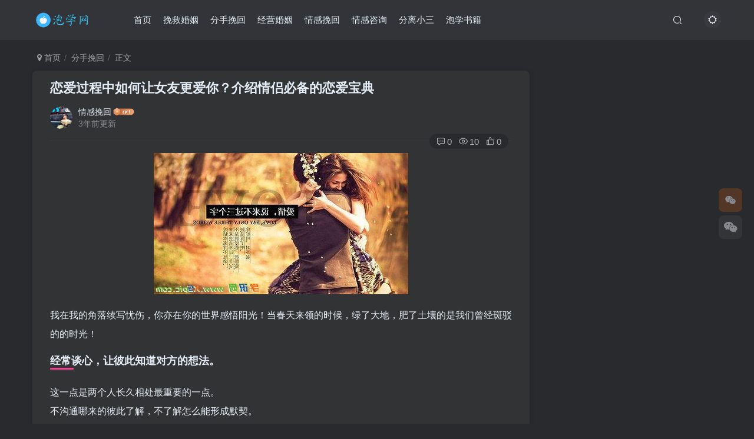

--- FILE ---
content_type: text/html; charset=UTF-8
request_url: http://www.guasee.com/20802.html
body_size: 10865
content:
<!DOCTYPE HTML>
<html lang="zh-CN">
<head>
	<meta charset="UTF-8">
	<link rel="dns-prefetch" href="//apps.bdimg.com">
	<meta http-equiv="X-UA-Compatible" content="IE=edge,chrome=1">
	<meta name="viewport" content="width=device-width, initial-scale=1.0, user-scalable=0, minimum-scale=1.0, maximum-scale=0.0, viewport-fit=cover">
	<meta http-equiv="Cache-Control" content="no-transform" />
	<meta http-equiv="Cache-Control" content="no-siteapp" />
	<meta name='robots' content='max-image-preview:large, index, follow' />
<title>恋爱过程中如何让女友更爱你？介绍情侣必备的恋爱宝典-泡学网-喜悦人生,挽回婚姻,分手挽回,经验婚姻,情感挽回,情感咨询,分离小三,泡学书籍</title><meta name="keywords" content="前任女友,分手挽回">
<meta name="description" content="我在我的角落续写忧伤，你亦在你的世界感悟阳光！当春天来领的时候，绿了大地，肥了土壤的是我们曾经斑驳的的时光！经常谈心，让彼此知道对方的想法。这一点是两个人长久相处最重要的一点。不沟通哪来的彼此了解，不了解怎么能形成默契。你也不用像做思想汇报一样的说自己的心理活动。就像聊...">
<link rel="canonical" href="http://www.guasee.com/20802.html" /><title>恋爱过程中如何让女友更爱你？介绍情侣必备的恋爱宝典 泡学网-喜悦人生,挽回婚姻,分手挽回,经验婚姻,情感挽回,情感咨询,分离小三,泡学书籍</title>
<meta name="keywords" content="前任女友" />
<meta name="description" content="我在我的角落续写忧伤，你亦在你的世界感悟阳光！当春天来领的时候，绿了大地，肥了土壤的是我们曾经斑驳的的时光！经常谈心，让彼此知道对方的想法。这一点是两个人长久相处最重要的一点。不沟通哪来的彼此了解，不了解怎么能形成默契。你也不用像做思想汇报一样的说自己的心理活动。就像聊..." />
<link rel='stylesheet' id='classic-theme-styles-css' href='http://www.guasee.com/wp-includes/css/classic-themes.min.css' type='text/css' media='all' />
<style id='global-styles-inline-css' type='text/css'>
body{--wp--preset--color--black: #000000;--wp--preset--color--cyan-bluish-gray: #abb8c3;--wp--preset--color--white: #ffffff;--wp--preset--color--pale-pink: #f78da7;--wp--preset--color--vivid-red: #cf2e2e;--wp--preset--color--luminous-vivid-orange: #ff6900;--wp--preset--color--luminous-vivid-amber: #fcb900;--wp--preset--color--light-green-cyan: #7bdcb5;--wp--preset--color--vivid-green-cyan: #00d084;--wp--preset--color--pale-cyan-blue: #8ed1fc;--wp--preset--color--vivid-cyan-blue: #0693e3;--wp--preset--color--vivid-purple: #9b51e0;--wp--preset--gradient--vivid-cyan-blue-to-vivid-purple: linear-gradient(135deg,rgba(6,147,227,1) 0%,rgb(155,81,224) 100%);--wp--preset--gradient--light-green-cyan-to-vivid-green-cyan: linear-gradient(135deg,rgb(122,220,180) 0%,rgb(0,208,130) 100%);--wp--preset--gradient--luminous-vivid-amber-to-luminous-vivid-orange: linear-gradient(135deg,rgba(252,185,0,1) 0%,rgba(255,105,0,1) 100%);--wp--preset--gradient--luminous-vivid-orange-to-vivid-red: linear-gradient(135deg,rgba(255,105,0,1) 0%,rgb(207,46,46) 100%);--wp--preset--gradient--very-light-gray-to-cyan-bluish-gray: linear-gradient(135deg,rgb(238,238,238) 0%,rgb(169,184,195) 100%);--wp--preset--gradient--cool-to-warm-spectrum: linear-gradient(135deg,rgb(74,234,220) 0%,rgb(151,120,209) 20%,rgb(207,42,186) 40%,rgb(238,44,130) 60%,rgb(251,105,98) 80%,rgb(254,248,76) 100%);--wp--preset--gradient--blush-light-purple: linear-gradient(135deg,rgb(255,206,236) 0%,rgb(152,150,240) 100%);--wp--preset--gradient--blush-bordeaux: linear-gradient(135deg,rgb(254,205,165) 0%,rgb(254,45,45) 50%,rgb(107,0,62) 100%);--wp--preset--gradient--luminous-dusk: linear-gradient(135deg,rgb(255,203,112) 0%,rgb(199,81,192) 50%,rgb(65,88,208) 100%);--wp--preset--gradient--pale-ocean: linear-gradient(135deg,rgb(255,245,203) 0%,rgb(182,227,212) 50%,rgb(51,167,181) 100%);--wp--preset--gradient--electric-grass: linear-gradient(135deg,rgb(202,248,128) 0%,rgb(113,206,126) 100%);--wp--preset--gradient--midnight: linear-gradient(135deg,rgb(2,3,129) 0%,rgb(40,116,252) 100%);--wp--preset--duotone--dark-grayscale: url('#wp-duotone-dark-grayscale');--wp--preset--duotone--grayscale: url('#wp-duotone-grayscale');--wp--preset--duotone--purple-yellow: url('#wp-duotone-purple-yellow');--wp--preset--duotone--blue-red: url('#wp-duotone-blue-red');--wp--preset--duotone--midnight: url('#wp-duotone-midnight');--wp--preset--duotone--magenta-yellow: url('#wp-duotone-magenta-yellow');--wp--preset--duotone--purple-green: url('#wp-duotone-purple-green');--wp--preset--duotone--blue-orange: url('#wp-duotone-blue-orange');--wp--preset--font-size--small: 13px;--wp--preset--font-size--medium: 20px;--wp--preset--font-size--large: 36px;--wp--preset--font-size--x-large: 42px;--wp--preset--spacing--20: 0.44rem;--wp--preset--spacing--30: 0.67rem;--wp--preset--spacing--40: 1rem;--wp--preset--spacing--50: 1.5rem;--wp--preset--spacing--60: 2.25rem;--wp--preset--spacing--70: 3.38rem;--wp--preset--spacing--80: 5.06rem;}:where(.is-layout-flex){gap: 0.5em;}body .is-layout-flow > .alignleft{float: left;margin-inline-start: 0;margin-inline-end: 2em;}body .is-layout-flow > .alignright{float: right;margin-inline-start: 2em;margin-inline-end: 0;}body .is-layout-flow > .aligncenter{margin-left: auto !important;margin-right: auto !important;}body .is-layout-constrained > .alignleft{float: left;margin-inline-start: 0;margin-inline-end: 2em;}body .is-layout-constrained > .alignright{float: right;margin-inline-start: 2em;margin-inline-end: 0;}body .is-layout-constrained > .aligncenter{margin-left: auto !important;margin-right: auto !important;}body .is-layout-constrained > :where(:not(.alignleft):not(.alignright):not(.alignfull)){max-width: var(--wp--style--global--content-size);margin-left: auto !important;margin-right: auto !important;}body .is-layout-constrained > .alignwide{max-width: var(--wp--style--global--wide-size);}body .is-layout-flex{display: flex;}body .is-layout-flex{flex-wrap: wrap;align-items: center;}body .is-layout-flex > *{margin: 0;}:where(.wp-block-columns.is-layout-flex){gap: 2em;}.has-black-color{color: var(--wp--preset--color--black) !important;}.has-cyan-bluish-gray-color{color: var(--wp--preset--color--cyan-bluish-gray) !important;}.has-white-color{color: var(--wp--preset--color--white) !important;}.has-pale-pink-color{color: var(--wp--preset--color--pale-pink) !important;}.has-vivid-red-color{color: var(--wp--preset--color--vivid-red) !important;}.has-luminous-vivid-orange-color{color: var(--wp--preset--color--luminous-vivid-orange) !important;}.has-luminous-vivid-amber-color{color: var(--wp--preset--color--luminous-vivid-amber) !important;}.has-light-green-cyan-color{color: var(--wp--preset--color--light-green-cyan) !important;}.has-vivid-green-cyan-color{color: var(--wp--preset--color--vivid-green-cyan) !important;}.has-pale-cyan-blue-color{color: var(--wp--preset--color--pale-cyan-blue) !important;}.has-vivid-cyan-blue-color{color: var(--wp--preset--color--vivid-cyan-blue) !important;}.has-vivid-purple-color{color: var(--wp--preset--color--vivid-purple) !important;}.has-black-background-color{background-color: var(--wp--preset--color--black) !important;}.has-cyan-bluish-gray-background-color{background-color: var(--wp--preset--color--cyan-bluish-gray) !important;}.has-white-background-color{background-color: var(--wp--preset--color--white) !important;}.has-pale-pink-background-color{background-color: var(--wp--preset--color--pale-pink) !important;}.has-vivid-red-background-color{background-color: var(--wp--preset--color--vivid-red) !important;}.has-luminous-vivid-orange-background-color{background-color: var(--wp--preset--color--luminous-vivid-orange) !important;}.has-luminous-vivid-amber-background-color{background-color: var(--wp--preset--color--luminous-vivid-amber) !important;}.has-light-green-cyan-background-color{background-color: var(--wp--preset--color--light-green-cyan) !important;}.has-vivid-green-cyan-background-color{background-color: var(--wp--preset--color--vivid-green-cyan) !important;}.has-pale-cyan-blue-background-color{background-color: var(--wp--preset--color--pale-cyan-blue) !important;}.has-vivid-cyan-blue-background-color{background-color: var(--wp--preset--color--vivid-cyan-blue) !important;}.has-vivid-purple-background-color{background-color: var(--wp--preset--color--vivid-purple) !important;}.has-black-border-color{border-color: var(--wp--preset--color--black) !important;}.has-cyan-bluish-gray-border-color{border-color: var(--wp--preset--color--cyan-bluish-gray) !important;}.has-white-border-color{border-color: var(--wp--preset--color--white) !important;}.has-pale-pink-border-color{border-color: var(--wp--preset--color--pale-pink) !important;}.has-vivid-red-border-color{border-color: var(--wp--preset--color--vivid-red) !important;}.has-luminous-vivid-orange-border-color{border-color: var(--wp--preset--color--luminous-vivid-orange) !important;}.has-luminous-vivid-amber-border-color{border-color: var(--wp--preset--color--luminous-vivid-amber) !important;}.has-light-green-cyan-border-color{border-color: var(--wp--preset--color--light-green-cyan) !important;}.has-vivid-green-cyan-border-color{border-color: var(--wp--preset--color--vivid-green-cyan) !important;}.has-pale-cyan-blue-border-color{border-color: var(--wp--preset--color--pale-cyan-blue) !important;}.has-vivid-cyan-blue-border-color{border-color: var(--wp--preset--color--vivid-cyan-blue) !important;}.has-vivid-purple-border-color{border-color: var(--wp--preset--color--vivid-purple) !important;}.has-vivid-cyan-blue-to-vivid-purple-gradient-background{background: var(--wp--preset--gradient--vivid-cyan-blue-to-vivid-purple) !important;}.has-light-green-cyan-to-vivid-green-cyan-gradient-background{background: var(--wp--preset--gradient--light-green-cyan-to-vivid-green-cyan) !important;}.has-luminous-vivid-amber-to-luminous-vivid-orange-gradient-background{background: var(--wp--preset--gradient--luminous-vivid-amber-to-luminous-vivid-orange) !important;}.has-luminous-vivid-orange-to-vivid-red-gradient-background{background: var(--wp--preset--gradient--luminous-vivid-orange-to-vivid-red) !important;}.has-very-light-gray-to-cyan-bluish-gray-gradient-background{background: var(--wp--preset--gradient--very-light-gray-to-cyan-bluish-gray) !important;}.has-cool-to-warm-spectrum-gradient-background{background: var(--wp--preset--gradient--cool-to-warm-spectrum) !important;}.has-blush-light-purple-gradient-background{background: var(--wp--preset--gradient--blush-light-purple) !important;}.has-blush-bordeaux-gradient-background{background: var(--wp--preset--gradient--blush-bordeaux) !important;}.has-luminous-dusk-gradient-background{background: var(--wp--preset--gradient--luminous-dusk) !important;}.has-pale-ocean-gradient-background{background: var(--wp--preset--gradient--pale-ocean) !important;}.has-electric-grass-gradient-background{background: var(--wp--preset--gradient--electric-grass) !important;}.has-midnight-gradient-background{background: var(--wp--preset--gradient--midnight) !important;}.has-small-font-size{font-size: var(--wp--preset--font-size--small) !important;}.has-medium-font-size{font-size: var(--wp--preset--font-size--medium) !important;}.has-large-font-size{font-size: var(--wp--preset--font-size--large) !important;}.has-x-large-font-size{font-size: var(--wp--preset--font-size--x-large) !important;}
.wp-block-navigation a:where(:not(.wp-element-button)){color: inherit;}
:where(.wp-block-columns.is-layout-flex){gap: 2em;}
.wp-block-pullquote{font-size: 1.5em;line-height: 1.6;}
</style>
<link rel='stylesheet' id='_bootstrap-css' href='http://www.guasee.com/wp-content/themes/zibi6.5/css/bootstrap.min.css' type='text/css' media='all' />
<link rel='stylesheet' id='_fontawesome-css' href='http://www.guasee.com/wp-content/themes/zibi6.5/css/font-awesome.min.css' type='text/css' media='all' />
<link rel='stylesheet' id='_main-css' href='http://www.guasee.com/wp-content/themes/zibi6.5/css/main.min.css' type='text/css' media='all' />
<script type='text/javascript' src='http://www.guasee.com/wp-content/themes/zibi6.5/js/libs/jquery.min.js' id='jquery-js'></script>
<link rel='shortcut icon' href='http://www.guasee.com/favicon.ico'><link rel='icon' href='http://www.guasee.com/favicon.ico'><style>.footer{--footer-bg:var(--main-bg-color);--footer-color:var(--muted-2-color);}:root{--theme-color:#f04494;--focus-shadow-color:rgba(240,68,148,.4);--focus-color-opacity1:rgba(240,68,148,.1);--mian-max-width:1200px;}.enlighter-default .enlighter{max-height:400px;overflow-y:auto !important;}.enlighter-toolbar{display:none !important;}@media (max-width:640px) {
		.meta-right .meta-like{
			display: unset !important;
		}
	}</style><meta name='apple-mobile-web-app-title' content='泡学网-喜悦人生,挽回婚姻,分手挽回,经验婚姻,情感挽回,情感咨询,分离小三,泡学书籍'><!--[if IE]><script src="http://www.guasee.com/wp-content/themes/zibi6.5/js/libs/html5.min.js"></script><![endif]-->
		<script type="text/javascript">
			var _hmt = _hmt || [];
			(function(){
			var hm = document.createElement("script");
			hm.src = "https://hm.baidu.com/hm.js?bd6796b27fb418210902f047826ef93a";
			hm.setAttribute('async', 'true');
			document.getElementsByTagName('head')[0].appendChild(hm);
			})();
		</script>

			</head>
<body class="post-template-default single single-post postid-20802 single-format-standard dark-theme nav-fixed site-layout-2">
		    <header class="header header-layout-1">
        <nav class="navbar navbar-top center">
            <div class="container-fluid container-header">
                <div class="navbar-header">
			<div class="navbar-brand"><a class="navbar-logo" href="http://www.guasee.com" title="泡学网-喜悦人生,挽回婚姻,分手挽回,经验婚姻,情感挽回,情感咨询,分离小三,泡学书籍"><img src="http://www.guasee.com/wp-content/uploads/2024/10/dark-logo.png" switch-src="http://www.guasee.com/wp-content/uploads/2024/10/dark-logo.png" alt="泡学网-喜悦人生,挽回婚姻,分手挽回,经验婚姻,情感挽回,情感咨询,分离小三,泡学书籍" >
			</a></div>
			<button type="button" data-toggle-class data-target=".mobile-navbar" class="navbar-toggle"><svg class="icon em12" aria-hidden="true" data-viewBox="0 0 1024 1024" viewBox="0 0 1024 1024"><use xlink:href="#icon-menu"></use></svg></button><a class="main-search-btn navbar-toggle" href="javascript:;"><svg class="icon" aria-hidden="true"><use xlink:href="#icon-search"></use></svg></a>
		</div>                <div class="collapse navbar-collapse">
                    <ul class="nav navbar-nav"><li id="menu-item-52300" class="menu-item menu-item-type-custom menu-item-object-custom menu-item-52300"><a href="http://guasee.com">首页</a></li>
<li id="menu-item-52211" class="menu-item menu-item-type-taxonomy menu-item-object-category menu-item-52211"><a href="http://www.guasee.com/wanjiuhunyin">挽救婚姻</a></li>
<li id="menu-item-52212" class="menu-item menu-item-type-taxonomy menu-item-object-category current-post-ancestor current-menu-parent current-post-parent menu-item-52212"><a href="http://www.guasee.com/fenshouwanhui">分手挽回</a></li>
<li id="menu-item-52213" class="menu-item menu-item-type-taxonomy menu-item-object-category menu-item-52213"><a href="http://www.guasee.com/jingyinghunyin">经营婚姻</a></li>
<li id="menu-item-52214" class="menu-item menu-item-type-taxonomy menu-item-object-category menu-item-52214"><a href="http://www.guasee.com/wanhuiqinggan">情感挽回</a></li>
<li id="menu-item-52215" class="menu-item menu-item-type-taxonomy menu-item-object-category menu-item-52215"><a href="http://www.guasee.com/qingganzixun">情感咨询</a></li>
<li id="menu-item-52216" class="menu-item menu-item-type-taxonomy menu-item-object-category menu-item-52216"><a href="http://www.guasee.com/fenlixiaosan">分离小三</a></li>
<li id="menu-item-52217" class="menu-item menu-item-type-taxonomy menu-item-object-category menu-item-52217"><a href="http://www.guasee.com/paoxueshuji">泡学书籍</a></li>
</ul><div class="navbar-form navbar-right hide show-nav-but" style="margin-right:-20px;"><a data-toggle-class data-target=".nav.navbar-nav" href="javascript:;" class="but"><svg class="" aria-hidden="true" data-viewBox="0 0 1024 1024" viewBox="0 0 1024 1024"><use xlink:href="#icon-menu_2"></use></svg></a></div><div class="navbar-form navbar-right"><a href="javascript:;" class="toggle-theme toggle-radius"><i class="fa fa-toggle-theme"></i></a></div><div class="navbar-form navbar-right">
					<ul class="list-inline splitters relative">
						<li class="relative"><a class="main-search-btn btn nav-search-btn" href="javascript:;"><svg class="icon" aria-hidden="true"><use xlink:href="#icon-search"></use></svg></a></li>
					</ul>
				</div>                </div>
            </div>
        </nav>
    </header>

    <div class="mobile-header">
        <nav mini-touch="mobile-nav" touch-direction="left" class="mobile-navbar visible-xs-block scroll-y mini-scrollbar left">
            <a href="javascript:;" class="toggle-theme toggle-radius"><i class="fa fa-toggle-theme"></i></a><ul class="mobile-menus theme-box"><li class="menu-item menu-item-type-custom menu-item-object-custom menu-item-52300"><a href="http://guasee.com">首页</a></li>
<li class="menu-item menu-item-type-taxonomy menu-item-object-category menu-item-52211"><a href="http://www.guasee.com/wanjiuhunyin">挽救婚姻</a></li>
<li class="menu-item menu-item-type-taxonomy menu-item-object-category current-post-ancestor current-menu-parent current-post-parent menu-item-52212"><a href="http://www.guasee.com/fenshouwanhui">分手挽回</a></li>
<li class="menu-item menu-item-type-taxonomy menu-item-object-category menu-item-52213"><a href="http://www.guasee.com/jingyinghunyin">经营婚姻</a></li>
<li class="menu-item menu-item-type-taxonomy menu-item-object-category menu-item-52214"><a href="http://www.guasee.com/wanhuiqinggan">情感挽回</a></li>
<li class="menu-item menu-item-type-taxonomy menu-item-object-category menu-item-52215"><a href="http://www.guasee.com/qingganzixun">情感咨询</a></li>
<li class="menu-item menu-item-type-taxonomy menu-item-object-category menu-item-52216"><a href="http://www.guasee.com/fenlixiaosan">分离小三</a></li>
<li class="menu-item menu-item-type-taxonomy menu-item-object-category menu-item-52217"><a href="http://www.guasee.com/paoxueshuji">泡学书籍</a></li>
</ul><div class="posts-nav-box" data-title="文章目录"></div><div class="mobile-nav-widget"></div>        </nav>
        <div class="fixed-body" data-close=".mobile-navbar"></div>
    </div>
    <div class="container fluid-widget"></div><main role="main" class="container">
    <div class="content-wrap">
        <div class="content-layout">
            <ul class="breadcrumb">
		<li><a href="http://www.guasee.com"><i class="fa fa-map-marker"></i> 首页</a></li><li>
		<a href="http://www.guasee.com/fenshouwanhui">分手挽回</a> </li><li> 正文</li></ul><article class="article main-bg theme-box box-body radius8 main-shadow"><div class="article-header theme-box clearfix relative"><h1 class="article-title"> <a href="http://www.guasee.com/20802.html">恋爱过程中如何让女友更爱你？介绍情侣必备的恋爱宝典</a></h1><div class="article-avatar"><div class="user-info flex ac article-avatar"><a href="http://www.guasee.com/author/1238"><span class="avatar-img"><img alt="情感挽回的头像-泡学网-喜悦人生,挽回婚姻,分手挽回,经验婚姻,情感挽回,情感咨询,分离小三,泡学书籍" src="https://www.guasee.com/wp-content/themes/zibi6.5/img/avatar-default.png" data-src="//www.guasee.com/wp-content/uploads/2024/06/mmexport1677951435605.jpg" class="lazyload avatar avatar-id-1238"></span></a><div class="user-right flex flex1 ac jsb ml10"><div class="flex1"><name class="flex ac flex1"><a class="display-name text-ellipsis " href="http://www.guasee.com/author/1238">情感挽回</a><img  class="lazyload img-icon ml3" src="http://www.guasee.com/wp-content/themes/zibi6.5/img/thumbnail-null.svg" data-src="https://www.guasee.com/wp-content/themes/zibi6.5/img/user-level-1.png" data-toggle="tooltip" title="LV1" alt="LV1"></name><div class="px12-sm muted-2-color text-ellipsis"><span data-toggle="tooltip" data-placement="bottom" title="2023年01月08日 04:57发布">3年前更新</span></div></div><div class="flex0 user-action"></div></div></div><div class="relative"><i class="line-form-line"></i><div class="flex ac single-metabox abs-right"><div class="post-metas"><item class="meta-comm"><a data-toggle="tooltip" title="去评论" href="javascript:(scrollTo('#comments',-50));"><svg class="icon" aria-hidden="true"><use xlink:href="#icon-comment"></use></svg>0</a></item><item class="meta-view"><svg class="icon" aria-hidden="true"><use xlink:href="#icon-view"></use></svg>10</item><item class="meta-like"><svg class="icon" aria-hidden="true"><use xlink:href="#icon-like"></use></svg>0</item></div><div class="clearfix ml6"></div></div></div></div></div>    <div class="article-content">
                        <div data-nav="posts"class="theme-box wp-posts-content">
            
<p style="text-align: center"><img decoding="async" src="/upload/tupian/C564FE343.jpg" alt="恋爱过程中如何让女友更爱你？介绍情侣必备的恋爱宝典"></p>
<p>我在我的角落续写忧伤，你亦在你的世界感悟阳光！当春天来领的时候，绿了大地，肥了土壤的是我们曾经斑驳的的时光！</p>
<h2>经常谈心，让彼此知道对方的想法。<br /></h2>
<p>这一点是两个人长久相处最重要的一点。<br />不沟通哪来的彼此了解，不了解怎么能形成默契。<br />你也不用像做思想汇报一样的说自己的心理活动。<br />就像聊天一样，说说自己身边发生的事，自己的想法，或者说说两个人之间的相处之道。<br />谈恋爱谈恋爱，不交谈怎么恋爱？不要把什么都憋在心里，这样你憋得难受，我猜得也难受，女人本来就是爱胡思乱想的。<br />往往很多事，你把它说出来，反而倒没事了。<br />你什么都不说，只会没事变有事，甜蜜变伤心。</p>
<h2>不要提到前任女友</h2>
<p>这或许是恋人最常犯的一种错误。<br />在你面前说前任女友的好，这表示他还没有完全接受分手的事实。<br />当着你的面数落前任女友，这暗示将来如果你跟他分手，你在他口中的评价也好不到哪里去。<br />最好的办法就是绝口不提上一段感情的遭遇。</p>
<h2>吵架生气的时候要主动跟她和好</h2>
<p>其实大部分吵架生气都不是真的要分手，但是为了面子问题都不打愿意想要和好，这时候就应该放下面子，从背后拥抱她，主动和好才是最好的。</p>
<p>希望睡前可以轻吻你，希望睡时可以抱着你，希望醒来可以看见你！一直都这样希望，直到永远。</p>
<p style="text-align: center">
    <img decoding="async" loading="lazy" class="alignnone size-full wp-image-38606" src="https://www.puashow.com/wp-content/uploads/2023/01/202112221640173556947021.jpg" width="600" height="360" alt="恋爱过程中如何让女友更爱你？介绍情侣必备的恋爱宝典" /></p>
                    </div>
        <div class="em09 muted-3-color"><div><span>©</span> 版权声明</div><div class="posts-copyright">文章版权归作者所有，未经允许请勿转载。</div></div><div class="text-center theme-box muted-3-color box-body separator em09">THE END</div><div class="theme-box article-tags"><a class="but ml6 radius c-blue" title="查看更多分类文章" href="http://www.guasee.com/fenshouwanhui"><i class="fa fa-folder-open-o" aria-hidden="true"></i>分手挽回</a><br><a href="http://www.guasee.com/tag/%e5%89%8d%e4%bb%bb%e5%a5%b3%e5%8f%8b" title="查看此标签更多文章" class="but ml6 radius"># 前任女友</a></div>    </div>
    <div class="text-center muted-3-color box-body em09">喜欢就支持一下吧</div><div class="text-center post-actions"><a href="javascript:;" data-action="like" class="action action-like" data-pid="20802"><svg class="icon" aria-hidden="true"><use xlink:href="#icon-like"></use></svg><text>点赞</text><count>0</count></a></div></article><div class="yiyan-box main-bg theme-box text-center box-body radius8 main-shadow"><div data-toggle="tooltip" data-original-title="点击切换一言" class="yiyan"></div></div><div class="user-card zib-widget author">
        <div class="card-content mt10 relative">
            <div class="user-content">
                
                <div class="user-avatar"><a href="http://www.guasee.com/author/1238"><span class="avatar-img avatar-lg"><img alt="情感挽回的头像-泡学网-喜悦人生,挽回婚姻,分手挽回,经验婚姻,情感挽回,情感咨询,分离小三,泡学书籍" src="https://www.guasee.com/wp-content/themes/zibi6.5/img/avatar-default.png" data-src="//www.guasee.com/wp-content/uploads/2024/06/mmexport1677951435605.jpg" class="lazyload avatar avatar-id-1238"></span></a></div>
                <div class="user-info mt20 mb10">
                    <div class="user-name flex jc"><name class="flex1 flex ac"><a class="display-name text-ellipsis " href="http://www.guasee.com/author/1238">情感挽回</a><img  class="lazyload img-icon ml3" src="http://www.guasee.com/wp-content/themes/zibi6.5/img/thumbnail-null.svg" data-src="https://www.guasee.com/wp-content/themes/zibi6.5/img/user-level-1.png" data-toggle="tooltip" title="LV1" alt="LV1"></name></div>
                    <div class="author-tag mt10 mini-scrollbar"><a class="but c-blue tag-posts" data-toggle="tooltip" title="共1.6W+篇文章" href="http://www.guasee.com/author/1238"><svg class="icon" aria-hidden="true"><use xlink:href="#icon-post"></use></svg>1.6W+</a><a class="but c-green tag-comment" data-toggle="tooltip" title="共0条评论" href="http://www.guasee.com/author/1238?tab=comment"><svg class="icon" aria-hidden="true"><use xlink:href="#icon-comment"></use></svg>0</a><a class="but c-yellow tag-follow" data-toggle="tooltip" title="共1个粉丝" href="http://www.guasee.com/author/1238?tab=follow"><i class="fa fa-heart em09"></i>1</a><span class="badg c-red tag-view" data-toggle="tooltip" title="人气值 18.8W+"><svg class="icon" aria-hidden="true"><use xlink:href="#icon-hot"></use></svg>18.8W+</span></div>
                    <div class="user-desc mt10 muted-2-color em09">这家伙很懒，什么都没有写...</div>
                    
                </div>
            </div>
            <div class="swiper-container more-posts swiper-scroll"><div class="swiper-wrapper"><div class="swiper-slide mr10"><a href="http://www.guasee.com/31663.html"><div class="graphic hover-zoom-img em09 style-3" style="padding-bottom: 70%!important;"><img class="lazyload fit-cover"  alt="妻子含泪出轨张行长   她说全都是因为家中-泡学网-喜悦人生,挽回婚姻,分手挽回,经验婚姻,情感挽回,情感咨询,分离小三,泡学书籍" data-src="http://www.guasee.com/wp-content/uploads/2023/01/202112051638664242867951.jpg" src="http://www.guasee.com/wp-content/themes/zibi6.5/img/thumbnail.svg"><div class="abs-center left-bottom graphic-text text-ellipsis">妻子含泪出轨张行长   她说全都是因为家中</div><div class="abs-center left-bottom graphic-text"><div class="em09 opacity8">妻子含泪出轨张行长   她说全都是因为家中</div><div class="px12 opacity8 mt6"><item>3年前</item><item class="pull-right"><svg class="icon" aria-hidden="true"><use xlink:href="#icon-view"></use></svg> 2931</item></div></div></div></a></div><div class="swiper-slide mr10"><a href="http://www.guasee.com/30269.html"><div class="graphic hover-zoom-img em09 style-3" style="padding-bottom: 70%!important;"><img class="lazyload fit-cover"  alt="基督徒出轨怎么挽回婚姻(基督徒面对出轨婚姻)-泡学网-喜悦人生,挽回婚姻,分手挽回,经验婚姻,情感挽回,情感咨询,分离小三,泡学书籍" data-src="http://www.guasee.com/wp-content/uploads/2023/01/202112291640721594505955.jpg" src="http://www.guasee.com/wp-content/themes/zibi6.5/img/thumbnail.svg"><div class="abs-center left-bottom graphic-text text-ellipsis">基督徒出轨怎么挽回婚姻(基督徒面对出轨婚姻)</div><div class="abs-center left-bottom graphic-text"><div class="em09 opacity8">基督徒出轨怎么挽回婚姻(基督徒面对出轨婚姻)</div><div class="px12 opacity8 mt6"><item>3年前</item><item class="pull-right"><svg class="icon" aria-hidden="true"><use xlink:href="#icon-view"></use></svg> 624</item></div></div></div></a></div><div class="swiper-slide mr10"><a href="http://www.guasee.com/29869.html"><div class="graphic hover-zoom-img em09 style-3" style="padding-bottom: 70%!important;"><img class="lazyload fit-cover"  alt="女朋友手划破了怎么安慰(女朋友手指划破了怎么安慰)-泡学网-喜悦人生,挽回婚姻,分手挽回,经验婚姻,情感挽回,情感咨询,分离小三,泡学书籍" data-src="http://www.dazhao100.com/zb_users/upload/2021/12/202112211640021162445478.jpg" src="http://www.guasee.com/wp-content/themes/zibi6.5/img/thumbnail.svg"><div class="abs-center left-bottom graphic-text text-ellipsis">女朋友手划破了怎么安慰(女朋友手指划破了怎么安慰)</div><div class="abs-center left-bottom graphic-text"><div class="em09 opacity8">女朋友手划破了怎么安慰(女朋友手指划破了怎么安慰)</div><div class="px12 opacity8 mt6"><item>3年前</item><item class="pull-right"><svg class="icon" aria-hidden="true"><use xlink:href="#icon-view"></use></svg> 611</item></div></div></div></a></div><div class="swiper-slide mr10"><a href="http://www.guasee.com/23842.html"><div class="graphic hover-zoom-img em09 style-3" style="padding-bottom: 70%!important;"><img class="lazyload fit-cover"  alt="怎么才能让老婆出轨-泡学网-喜悦人生,挽回婚姻,分手挽回,经验婚姻,情感挽回,情感咨询,分离小三,泡学书籍" data-src="http://www.guasee.com/wp-content/uploads/2024/08/202202151644903840589518.jpg" src="http://www.guasee.com/wp-content/themes/zibi6.5/img/thumbnail.svg"><div class="abs-center left-bottom graphic-text text-ellipsis">怎么才能让老婆出轨</div><div class="abs-center left-bottom graphic-text"><div class="em09 opacity8">怎么才能让老婆出轨</div><div class="px12 opacity8 mt6"><item>3年前</item><item class="pull-right"><svg class="icon" aria-hidden="true"><use xlink:href="#icon-view"></use></svg> 562</item></div></div></div></a></div><div class="swiper-slide mr10"><a href="http://www.guasee.com/22131.html"><div class="graphic hover-zoom-img em09 style-3" style="padding-bottom: 70%!important;"><img class="lazyload fit-cover"  alt="男人说他不行怎么回答（高情商的人都这样回答）-泡学网-喜悦人生,挽回婚姻,分手挽回,经验婚姻,情感挽回,情感咨询,分离小三,泡学书籍" data-src="http://www.dazhao100.com/zb_users/upload/2022/03/202203011646137473439535.jpg" src="http://www.guasee.com/wp-content/themes/zibi6.5/img/thumbnail.svg"><div class="abs-center left-bottom graphic-text text-ellipsis">男人说他不行怎么回答（高情商的人都这样回答）</div><div class="abs-center left-bottom graphic-text"><div class="em09 opacity8">男人说他不行怎么回答（高情商的人都这样回答）</div><div class="px12 opacity8 mt6"><item>3年前</item><item class="pull-right"><svg class="icon" aria-hidden="true"><use xlink:href="#icon-view"></use></svg> 545</item></div></div></div></a></div><div class="swiper-slide mr10"><a href="http://www.guasee.com/23755.html"><div class="graphic hover-zoom-img em09 style-3" style="padding-bottom: 70%!important;"><img class="lazyload fit-cover"  alt="男人发抱拳是好还是坏？-泡学网-喜悦人生,挽回婚姻,分手挽回,经验婚姻,情感挽回,情感咨询,分离小三,泡学书籍" data-src="/upload/allimg/0eb56edd14fecbbad465e759e87c56df.jpg" src="http://www.guasee.com/wp-content/themes/zibi6.5/img/thumbnail.svg"><div class="abs-center left-bottom graphic-text text-ellipsis">男人发抱拳是好还是坏？</div><div class="abs-center left-bottom graphic-text"><div class="em09 opacity8">男人发抱拳是好还是坏？</div><div class="px12 opacity8 mt6"><item>3年前</item><item class="pull-right"><svg class="icon" aria-hidden="true"><use xlink:href="#icon-view"></use></svg> 529</item></div></div></div></a></div></div><div class="swiper-button-prev"></div><div class="swiper-button-next"></div></div>
        </div>
    </div>    <div class="theme-box" style="height:99px">
        <nav class="article-nav">
            <div class="main-bg box-body radius8 main-shadow">
                <a href="http://www.guasee.com/20797.html">
                    <p class="muted-2-color"><i class="fa fa-angle-left em12"></i><i class="fa fa-angle-left em12 mr6"></i>上一篇</p>
                    <div class="text-ellipsis-2">
                        怎么挽回前男友信任-无恙情感很好                    </div>
                </a>
            </div>
            <div class="main-bg box-body radius8 main-shadow">
                <a href="http://www.guasee.com/20804.html">
                    <p class="muted-2-color">下一篇<i class="fa fa-angle-right em12 ml6"></i><i class="fa fa-angle-right em12"></i></p>
                    <div class="text-ellipsis-2">
                        前女友联系我代表什么(前女友联系我代表什么意思)                    </div>
                </a>
            </div>
        </nav>
    </div>
<div class="theme-box relates relates-thumb">
            <div class="box-body notop">
                <div class="title-theme">相关推荐</div>
            </div><div class="zib-widget"><div class="swiper-container swiper-scroll"><div class="swiper-wrapper"><div class="swiper-slide mr10"><a href="http://www.guasee.com/35573.html"><div class="graphic hover-zoom-img mb10 style-3" style="padding-bottom: 70%!important;"><img class="lazyload fit-cover"  alt="女生发个囧是什么意思（表情囧的含义）-泡学网-喜悦人生,挽回婚姻,分手挽回,经验婚姻,情感挽回,情感咨询,分离小三,泡学书籍" data-src="http://www.guasee.com/wp-content/uploads/2023/01/202201031641208669226492.jpg" src="http://www.guasee.com/wp-content/themes/zibi6.5/img/thumbnail.svg"><div class="abs-center left-bottom graphic-text text-ellipsis">女生发个囧是什么意思（表情囧的含义）</div><div class="abs-center left-bottom graphic-text"><div class="em09 opacity8">女生发个囧是什么意思（表情囧的含义）</div><div class="px12 opacity8 mt6"><item>3年前</item><item class="pull-right"><svg class="icon" aria-hidden="true"><use xlink:href="#icon-view"></use></svg> 262</item></div></div></div></a></div><div class="swiper-slide mr10"><a href="http://www.guasee.com/27894.html"><div class="graphic hover-zoom-img mb10 style-3" style="padding-bottom: 70%!important;"><img class="lazyload fit-cover"  alt="男朋友很忙就挂我电话-泡学网-喜悦人生,挽回婚姻,分手挽回,经验婚姻,情感挽回,情感咨询,分离小三,泡学书籍" data-src="http://www.guasee.com/wp-content/uploads/2023/01/202202171645096725140187.jpg" src="http://www.guasee.com/wp-content/themes/zibi6.5/img/thumbnail.svg"><div class="abs-center left-bottom graphic-text text-ellipsis">男朋友很忙就挂我电话</div><div class="abs-center left-bottom graphic-text"><div class="em09 opacity8">男朋友很忙就挂我电话</div><div class="px12 opacity8 mt6"><item>3年前</item><item class="pull-right"><svg class="icon" aria-hidden="true"><use xlink:href="#icon-view"></use></svg> 255</item></div></div></div></a></div><div class="swiper-slide mr10"><a href="http://www.guasee.com/32339.html"><div class="graphic hover-zoom-img mb10 style-3" style="padding-bottom: 70%!important;"><img class="lazyload fit-cover"  alt="精神寄托什么意思,精神寄托和爱的区别-泡学网-喜悦人生,挽回婚姻,分手挽回,经验婚姻,情感挽回,情感咨询,分离小三,泡学书籍" data-src="http://www.guasee.com/wp-content/uploads/2023/01/202112271640570971703198.jpg" src="http://www.guasee.com/wp-content/themes/zibi6.5/img/thumbnail.svg"><div class="abs-center left-bottom graphic-text text-ellipsis">精神寄托什么意思,精神寄托和爱的区别</div><div class="abs-center left-bottom graphic-text"><div class="em09 opacity8">精神寄托什么意思,精神寄托和爱的区别</div><div class="px12 opacity8 mt6"><item>3年前</item><item class="pull-right"><svg class="icon" aria-hidden="true"><use xlink:href="#icon-view"></use></svg> 251</item></div></div></div></a></div><div class="swiper-slide mr10"><a href="http://www.guasee.com/25021.html"><div class="graphic hover-zoom-img mb10 style-3" style="padding-bottom: 70%!important;"><img class="lazyload fit-cover"  alt="婚外情人怎么称呼男方（现在流行这3种称呼）-泡学网-喜悦人生,挽回婚姻,分手挽回,经验婚姻,情感挽回,情感咨询,分离小三,泡学书籍" data-src="http://www.guasee.com/wp-content/uploads/2023/01/202201171642385974410205.jpg" src="http://www.guasee.com/wp-content/themes/zibi6.5/img/thumbnail.svg"><div class="abs-center left-bottom graphic-text text-ellipsis">婚外情人怎么称呼男方（现在流行这3种称呼）</div><div class="abs-center left-bottom graphic-text"><div class="em09 opacity8">婚外情人怎么称呼男方（现在流行这3种称呼）</div><div class="px12 opacity8 mt6"><item>3年前</item><item class="pull-right"><svg class="icon" aria-hidden="true"><use xlink:href="#icon-view"></use></svg> 222</item></div></div></div></a></div><div class="swiper-slide mr10"><a href="http://www.guasee.com/23022.html"><div class="graphic hover-zoom-img mb10 style-3" style="padding-bottom: 70%!important;"><img class="lazyload fit-cover"  alt="女朋友说我不爱你了，怎么回答她？会采纳哦-泡学网-喜悦人生,挽回婚姻,分手挽回,经验婚姻,情感挽回,情感咨询,分离小三,泡学书籍" data-src="http://www.guasee.com/wp-content/uploads/2023/01/202112271640554145397444.jpg" src="http://www.guasee.com/wp-content/themes/zibi6.5/img/thumbnail.svg"><div class="abs-center left-bottom graphic-text text-ellipsis">女朋友说我不爱你了，怎么回答她？会采纳哦</div><div class="abs-center left-bottom graphic-text"><div class="em09 opacity8">女朋友说我不爱你了，怎么回答她？会采纳哦</div><div class="px12 opacity8 mt6"><item>3年前</item><item class="pull-right"><svg class="icon" aria-hidden="true"><use xlink:href="#icon-view"></use></svg> 217</item></div></div></div></a></div><div class="swiper-slide mr10"><a href="http://www.guasee.com/32187.html"><div class="graphic hover-zoom-img mb10 style-3" style="padding-bottom: 70%!important;"><img class="lazyload fit-cover"  alt="男友维护他的家人(老公很维护他的家人)-泡学网-喜悦人生,挽回婚姻,分手挽回,经验婚姻,情感挽回,情感咨询,分离小三,泡学书籍" data-src="http://www.guasee.com/wp-content/uploads/2023/01/202111161636994420634740.jpg" src="http://www.guasee.com/wp-content/themes/zibi6.5/img/thumbnail.svg"><div class="abs-center left-bottom graphic-text text-ellipsis">男友维护他的家人(老公很维护他的家人)</div><div class="abs-center left-bottom graphic-text"><div class="em09 opacity8">男友维护他的家人(老公很维护他的家人)</div><div class="px12 opacity8 mt6"><item>3年前</item><item class="pull-right"><svg class="icon" aria-hidden="true"><use xlink:href="#icon-view"></use></svg> 208</item></div></div></div></a></div></div><div class="swiper-button-prev"></div><div class="swiper-button-next"></div></div></div></div><div class="theme-box" id="comments">
	<div class="box-body notop">
		<div class="title-theme">评论			<small>抢沙发</small></div>
	</div>

	<div class="no_webshot main-bg theme-box box-body radius8 main-shadow">
											<div id="postcomments">
			<ol class="commentlist list-unstyled">
							</ol>
		</div>
			</div>
</div>        </div>
    </div>
    <div class="sidebar">
	</div>
</main>
<div class="container fluid-widget"></div><footer class="footer">

		<div class="container-fluid container-footer">
		<ul class="list-inline"><li style="max-width: 300px;"><div class="footer-muted em09">奕声咨询有限公司站点声明：

1、本站所有内容，均为奕声咨询白鹤情感泡学网所有，个人或者企业，未经许可不得用于任何商业目的。

2、所有内容禁止转载、摘编、复制或建立镜像，如有违反，追究法律责任。

<a href="https://beian.miit.gov.cn" rel="nofollow" target="_blank">苏ICP备2023034826号-3</a></div></li><li style="max-width: 550px;"><div class="footer-muted em09">白鹤老师唯一微信：9442049
<a href="https://beian.miit.gov.cn" rel="nofollow" target="_blank">苏ICP备2023034826号-3</a></div><div class="footer-contact mt10"><a class="toggle-radius hover-show nowave" href="javascript:;"><svg class="icon" aria-hidden="true"><use xlink:href="#icon-d-wechat"></use></svg><div class="hover-show-con footer-wechat-img"><img style="box-shadow: 0 5px 10px rgba(0,0,0,.2); border-radius:4px;" height="100" class="lazyload" src="http://www.guasee.com/wp-content/themes/zibi6.5/img/thumbnail-sm.svg" data-src="http://www.guasee.com/wp-content/uploads/2024/06/wx.png" alt="扫一扫加微信-泡学网-喜悦人生,挽回婚姻,分手挽回,经验婚姻,情感挽回,情感咨询,分离小三,泡学书籍"></div></a><a class="toggle-radius" data-toggle="tooltip" target="_blank" title="QQ联系" href="http://wpa.qq.com/msgrd?v=3&uin=9442049&site=qq&menu=yes"><svg class="icon" aria-hidden="true" data-viewBox="-50 0 1100 1100" viewBox="-50 0 1100 1100"><use xlink:href="#icon-d-qq"></use></svg></a></div></li><li><div class="footer-miniimg" data-toggle="tooltip" title="进撩妹群领取聊天秘籍微信：9442049">
            <p>
            <img class="lazyload" src="http://www.guasee.com/wp-content/themes/zibi6.5/img/thumbnail-sm.svg" data-src="http://www.guasee.com/wp-content/uploads/2024/06/wx.png" alt="进撩妹群领取聊天秘籍微信：9442049-泡学网-喜悦人生,挽回婚姻,分手挽回,经验婚姻,情感挽回,情感咨询,分离小三,泡学书籍">
            </p>
            <span class="opacity8 em09">进撩妹群领取聊天秘籍微信：9442049</span>
        </div></li></ul>	</div>
</footer>
    <script type="text/javascript">
        window._win = {
            views: '20802',
            www: 'http://www.guasee.com',
            uri: 'http://www.guasee.com/wp-content/themes/zibi6.5',
            ver: '6.5',
            imgbox: '1',
            imgbox_type: 'group',
            imgbox_thumbs: '1',
            imgbox_zoom: '1',
            imgbox_play: '1',
            imgbox_down: '1',
            sign_type: 'modal',
            signin_url: 'http://www.guasee.com/user-sign?tab=signin&redirect_to=http://www.guasee.com/20802.html',
            signup_url: 'http://www.guasee.com/user-sign?tab=signup&redirect_to=http://www.guasee.com/20802.html',
            ajax_url: 'http://www.guasee.com/wp-admin/admin-ajax.php',
            ajaxpager: '',
            ajax_trigger: '<i class="fa fa-angle-right"></i>加载更多',
            ajax_nomore: '没有更多内容了',
            qj_loading: '',
            highlight_kg: '1',
            highlight_hh: '',
            highlight_btn: '',
            highlight_zt: 'enlighter',
            highlight_white_zt: 'enlighter',
            highlight_dark_zt: 'enlighter',
            up_max_size: '4',
            comment_upload_img: ''
        }
    </script>
<div class="float-right round position-center filter"><span style="--this-bg:rgba(255, 111, 6, 0.2);" class="float-btn more-btn hover-show nowave" data-placement="left" title="白鹤老师独家微信" href="javascript:;"><svg class="icon" aria-hidden="true"><use xlink:href="#icon-d-wechat"></use></svg><div style="width:240px;" class="hover-show-con dropdown-menu">领取资料微信：9442049</div></span><a class="float-btn service-wechat hover-show nowave" title="扫码添加微信" href="javascript:;"><i class="fa fa-wechat"></i><div class="hover-show-con dropdown-menu"><img style="border-radius:4px;" width="100%" class="lazyload" src="http://www.guasee.com/wp-content/themes/zibi6.5/img/thumbnail-sm.svg" data-src="http://www.guasee.com/wp-content/uploads/2024/06/wx.png"  alt="扫码添加微信-泡学网-喜悦人生,挽回婚姻,分手挽回,经验婚姻,情感挽回,情感咨询,分离小三,泡学书籍"></div></a></div><div mini-touch="nav_search" touch-direction="top" class="main-search fixed-body main-bg box-body navbar-search nopw-sm"><div class="container"><div class="mb20"><button class="close" data-toggle-class data-target=".navbar-search" ><svg class="ic-close" aria-hidden="true"><use xlink:href="#icon-close"></use></svg></button></div><div remote-box="http://www.guasee.com/wp-admin/admin-ajax.php?action=search_box" load-click><div class="search-input"><p><i class="placeholder s1 mr6"></i><i class="placeholder s1 mr6"></i><i class="placeholder s1 mr6"></i></p><p class="placeholder k2"></p>
        <p class="placeholder t1"></p><p><i class="placeholder s1 mr6"></i><i class="placeholder s1 mr6"></i><i class="placeholder s1 mr6"></i><i class="placeholder s1 mr6"></i></p><p class="placeholder k1"></p><p class="placeholder t1"></p><p></p>
        <p class="placeholder k1" style="height: 80px;"></p>
        </div></div></div></div><script type='text/javascript' src='http://www.guasee.com/wp-content/themes/zibi6.5/js/libs/bootstrap.min.js' id='bootstrap-js'></script>
<script type='text/javascript' src='http://www.guasee.com/wp-content/themes/zibi6.5/js/loader.js' id='_loader-js'></script>
    <!--baidu_push_js-->
    <script type="text/javascript">
        (function() {
            var bp = document.createElement('script');
            var curProtocol = window.location.protocol.split(':')[0];
            if (curProtocol === 'https') {
                bp.src = 'https://zz.bdstatic.com/linksubmit/push.js';
            } else {
                bp.src = 'http://push.zhanzhang.baidu.com/push.js';
            }
            var s = document.getElementsByTagName("script")[0];
            s.parentNode.insertBefore(bp, s);
        })();
    </script>
    <!--baidu_push_js-->
    <script type="text/javascript">
        console.log("数据库查询：65次 | 页面生成耗时：983.549ms");
    </script>
</body>
</html>

--- FILE ---
content_type: text/html; charset=UTF-8
request_url: http://www.guasee.com/wp-admin/admin-ajax.php?action=search_box
body_size: 1889
content:
<div class="search-input"><form method="get" class="padding-10 search-form" action="http://www.guasee.com/"><div class="line-form"><div class="option-dropdown splitters-this-r search-drop"><div class="dropdown"><a href="javascript:;" class="padding-h10" data-toggle="dropdown"><span name="type">文章</span><i class="fa ml6 fa-sort opacity5" aria-hidden="true"></i></a><ul class="dropdown-menu"><li><a href="javascript:;" class="text-ellipsis" data-for="type" data-value="post">文章</a></li><li><a href="javascript:;" class="text-ellipsis" data-for="type" data-value="user">用户</a></li></ul></div></div><div class="search-input-text">
                <input type="text" name="s" class="line-form-input" tabindex="1" value=""><i class="line-form-line"></i>
                <div class="scale-placeholder" default="开启精彩搜索">开启精彩搜索</div>
                <div class="abs-right muted-color"><button type="submit" tabindex="2" class="null"><svg class="icon" aria-hidden="true"><use xlink:href="#icon-search"></use></svg></button>
                </div>
            </div><input type="hidden" name="type" value="post"></div></form><div class="search-keywords">
                                <p class="muted-color">热门搜索</p>
                                <div><a class="search_keywords muted-2-color but em09 mr6 mb6" href="http://www.guasee.com/?s=婚姻">婚姻</a><a class="search_keywords muted-2-color but em09 mr6 mb6" href="http://www.guasee.com/?s=挑战">挑战</a><a class="search_keywords muted-2-color but em09 mr6 mb6" href="http://www.guasee.com/?s=朋友圈">朋友圈</a><a class="search_keywords muted-2-color but em09 mr6 mb6" href="http://www.guasee.com/?s=女孩">女孩</a><a class="search_keywords muted-2-color but em09 mr6 mb6" href="http://www.guasee.com/?s=渣男">渣男</a><a class="search_keywords muted-2-color but em09 mr6 mb6" href="http://www.guasee.com/?s=聊天">聊天</a><a class="search_keywords muted-2-color but em09 mr6 mb6" href="http://www.guasee.com/?s=惯例">惯例</a><a class="search_keywords muted-2-color but em09 mr6 mb6" href="http://www.guasee.com/?s=蓝色">蓝色</a><a class="search_keywords muted-2-color but em09 mr6 mb6" href="http://www.guasee.com/?s=少妇">少妇</a><a class="search_keywords muted-2-color but em09 mr6 mb6" href="http://www.guasee.com/?s=复联">复联</a><a class="search_keywords muted-2-color but em09 mr6 mb6" href="http://www.guasee.com/?s=聊天技巧">聊天技巧</a><a class="search_keywords muted-2-color but em09 mr6 mb6" href="http://www.guasee.com/?s=找前任">找前任</a><a class="search_keywords muted-2-color but em09 mr6 mb6" href="http://www.guasee.com/?s=浪迹">浪迹</a><a class="search_keywords muted-2-color but em09 mr6 mb6" href="http://www.guasee.com/?s=迷男">迷男</a><a class="search_keywords muted-2-color but em09 mr6 mb6" href="http://www.guasee.com/?s=约会技巧">约会技巧</a><a class="search_keywords muted-2-color but em09 mr6 mb6" href="http://www.guasee.com/?s=创业投资">创业投资</a><a class="search_keywords muted-2-color but em09 mr6 mb6" href="http://www.guasee.com/?s=废测">废测</a><a class="search_keywords muted-2-color but em09 mr6 mb6" href="http://www.guasee.com/?s=admin">admin</a><a class="search_keywords muted-2-color but em09 mr6 mb6" href="http://www.guasee.com/?s=member">member</a><a class="search_keywords muted-2-color but em09 mr6 mb6" href="http://www.guasee.com/?s=?????????">?????????</a></div>
                            </div><div class="padding-10 relates relates-thumb">
        <p class="muted-color">热门文章</p>
        <div class="swiper-container swiper-scroll">
            <div class="swiper-wrapper">
                <div class="swiper-slide em09 mr10" style="width:160px;"><a href="http://www.guasee.com/31663.html"><div class="graphic hover-zoom-img  style-3" style="padding-bottom: 70%!important;"><img class="lazyload fit-cover"  alt="妻子含泪出轨张行长   她说全都是因为家中-泡学网-喜悦人生,挽回婚姻,分手挽回,经验婚姻,情感挽回,情感咨询,分离小三,泡学书籍" data-src="http://www.guasee.com/wp-content/uploads/2023/01/202112051638664242867951.jpg" src="http://www.guasee.com/wp-content/themes/zibi6.5/img/thumbnail.svg"><div class="abs-center left-bottom graphic-text text-ellipsis">妻子含泪出轨张行长   她说全都是因为家中</div><div class="abs-center left-bottom graphic-text"><div class="em09 opacity8">妻子含泪出轨张行长   她说全都是因为家中</div><div class="px12 opacity8 mt6"><item>3年前</item><item class="pull-right"><svg class="icon" aria-hidden="true"><use xlink:href="#icon-view"></use></svg> 2931</item></div></div></div></a></div><div class="swiper-slide em09 mr10" style="width:160px;"><a href="http://www.guasee.com/30269.html"><div class="graphic hover-zoom-img  style-3" style="padding-bottom: 70%!important;"><img class="lazyload fit-cover"  alt="基督徒出轨怎么挽回婚姻(基督徒面对出轨婚姻)-泡学网-喜悦人生,挽回婚姻,分手挽回,经验婚姻,情感挽回,情感咨询,分离小三,泡学书籍" data-src="http://www.guasee.com/wp-content/uploads/2023/01/202112291640721594505955.jpg" src="http://www.guasee.com/wp-content/themes/zibi6.5/img/thumbnail.svg"><div class="abs-center left-bottom graphic-text text-ellipsis">基督徒出轨怎么挽回婚姻(基督徒面对出轨婚姻)</div><div class="abs-center left-bottom graphic-text"><div class="em09 opacity8">基督徒出轨怎么挽回婚姻(基督徒面对出轨婚姻)</div><div class="px12 opacity8 mt6"><item>3年前</item><item class="pull-right"><svg class="icon" aria-hidden="true"><use xlink:href="#icon-view"></use></svg> 624</item></div></div></div></a></div><div class="swiper-slide em09 mr10" style="width:160px;"><a href="http://www.guasee.com/29869.html"><div class="graphic hover-zoom-img  style-3" style="padding-bottom: 70%!important;"><img class="lazyload fit-cover"  alt="女朋友手划破了怎么安慰(女朋友手指划破了怎么安慰)-泡学网-喜悦人生,挽回婚姻,分手挽回,经验婚姻,情感挽回,情感咨询,分离小三,泡学书籍" data-src="http://www.dazhao100.com/zb_users/upload/2021/12/202112211640021162445478.jpg" src="http://www.guasee.com/wp-content/themes/zibi6.5/img/thumbnail.svg"><div class="abs-center left-bottom graphic-text text-ellipsis">女朋友手划破了怎么安慰(女朋友手指划破了怎么安慰)</div><div class="abs-center left-bottom graphic-text"><div class="em09 opacity8">女朋友手划破了怎么安慰(女朋友手指划破了怎么安慰)</div><div class="px12 opacity8 mt6"><item>3年前</item><item class="pull-right"><svg class="icon" aria-hidden="true"><use xlink:href="#icon-view"></use></svg> 611</item></div></div></div></a></div><div class="swiper-slide em09 mr10" style="width:160px;"><a href="http://www.guasee.com/23842.html"><div class="graphic hover-zoom-img  style-3" style="padding-bottom: 70%!important;"><img class="lazyload fit-cover"  alt="怎么才能让老婆出轨-泡学网-喜悦人生,挽回婚姻,分手挽回,经验婚姻,情感挽回,情感咨询,分离小三,泡学书籍" data-src="http://www.guasee.com/wp-content/uploads/2024/08/202202151644903840589518.jpg" src="http://www.guasee.com/wp-content/themes/zibi6.5/img/thumbnail.svg"><div class="abs-center left-bottom graphic-text text-ellipsis">怎么才能让老婆出轨</div><div class="abs-center left-bottom graphic-text"><div class="em09 opacity8">怎么才能让老婆出轨</div><div class="px12 opacity8 mt6"><item>3年前</item><item class="pull-right"><svg class="icon" aria-hidden="true"><use xlink:href="#icon-view"></use></svg> 562</item></div></div></div></a></div><div class="swiper-slide em09 mr10" style="width:160px;"><a href="http://www.guasee.com/22131.html"><div class="graphic hover-zoom-img  style-3" style="padding-bottom: 70%!important;"><img class="lazyload fit-cover"  alt="男人说他不行怎么回答（高情商的人都这样回答）-泡学网-喜悦人生,挽回婚姻,分手挽回,经验婚姻,情感挽回,情感咨询,分离小三,泡学书籍" data-src="http://www.dazhao100.com/zb_users/upload/2022/03/202203011646137473439535.jpg" src="http://www.guasee.com/wp-content/themes/zibi6.5/img/thumbnail.svg"><div class="abs-center left-bottom graphic-text text-ellipsis">男人说他不行怎么回答（高情商的人都这样回答）</div><div class="abs-center left-bottom graphic-text"><div class="em09 opacity8">男人说他不行怎么回答（高情商的人都这样回答）</div><div class="px12 opacity8 mt6"><item>3年前</item><item class="pull-right"><svg class="icon" aria-hidden="true"><use xlink:href="#icon-view"></use></svg> 545</item></div></div></div></a></div><div class="swiper-slide em09 mr10" style="width:160px;"><a href="http://www.guasee.com/23755.html"><div class="graphic hover-zoom-img  style-3" style="padding-bottom: 70%!important;"><img class="lazyload fit-cover"  alt="男人发抱拳是好还是坏？-泡学网-喜悦人生,挽回婚姻,分手挽回,经验婚姻,情感挽回,情感咨询,分离小三,泡学书籍" data-src="/upload/allimg/0eb56edd14fecbbad465e759e87c56df.jpg" src="http://www.guasee.com/wp-content/themes/zibi6.5/img/thumbnail.svg"><div class="abs-center left-bottom graphic-text text-ellipsis">男人发抱拳是好还是坏？</div><div class="abs-center left-bottom graphic-text"><div class="em09 opacity8">男人发抱拳是好还是坏？</div><div class="px12 opacity8 mt6"><item>3年前</item><item class="pull-right"><svg class="icon" aria-hidden="true"><use xlink:href="#icon-view"></use></svg> 529</item></div></div></div></a></div>
            </div>
            <div class="swiper-button-prev"></div>
            <div class="swiper-button-next"></div>
        </div>
    </div></div>

--- FILE ---
content_type: application/javascript
request_url: http://www.guasee.com/wp-content/themes/zibi6.5/js/section-navs.min.js?ver=6.5
body_size: 724
content:
"use strict";function section_navs(t){var a=".posts-nav-box",n=_win.bd,s="posts-nav-lists",i="."+s,l=t+" h1,"+t+" h2,"+t+" h3,"+t+" h4",e=0,c=function(){$(a).each(function(){var t=$(this),a=t.attr("data-title")||"";a=a&&'<div class="box-body notop"><div class="title-theme">'+a+"</div></div>",t.append(a+'<div class="zib-widget"><div class="'+s+' scroll-y mini-scrollbar list-unstyled"></div></div>')}),o()},o=function(){var t="";$(l).each(function(a){var n=$(this),s=n.prop("tagName"),i=n.text(),l="n-"+s;l+=1==a?" active":"",e=a,n.attr("id","wznav_"+e),t+='<li class="'+l+'"><a  class="text-ellipsis" href="#wznav_'+e+'">'+i+"</a></li>"}),$(i).html('<ul class="bl relative nav">'+t+"</ul>"),n.on("click",i+" a",function(){var t=$($(this).attr("href"));return t.parents(".panel").each(function(t){var a=$(this).find(".collapse");a.length&&a.collapse("show")}),maxh_k(),scrollTo(t),!1}),n.scrollspy({target:i,offset:105}),r()},r=function(){var t=".n-H2";$(i+" .bl").each(function(){var a=$(this);a.innerHeight()>380&&a.find(t).each(function(){var a=$(this),n=a.nextUntil(t);n.length&&(n.addClass("yc"),a.append('<i class="fa fa-angle-right nav-toggle-collapse"></i>'))})}),n.on("click",i+" .nav-toggle-collapse",function(){$(this).toggleClass("fa-rotate-90").parent().nextUntil(t).toggleClass("yc")})};$(l).length>2&&c()}section_navs("[data-nav]");

--- FILE ---
content_type: application/javascript
request_url: http://www.guasee.com/wp-content/themes/zibi6.5/js/svg-icon.js?ver=6.5
body_size: 54514
content:
/*
 * @Author: Qinver
 * @Url: ohltk.com
 * @Date: 2021-04-11 21:36:20
 * @LastEditTime: 2022-04-28 22:03:49
 */

'use strict';
var zib_svgs = [];
zib_svgs['like'] = '<path d="M914.8609675 357.03388929a127.72961679 127.72961679 0 0 0-103.22061319-41.94810354l-200.07831191 3.29928854 21.68104159-77.29762723c19.79573404-85.78151462-20.03139801-168.02807537-94.26539927-195.36504236a126.07997321 126.07997321 0 0 0-161.90082481 74.46966663L291.0596813 353.73459937h-151.06030332a58.91587557 58.91587557 0 0 0-58.91587559 58.91587557v471.32700047a58.91587557 58.91587557 0 0 0 58.91587559 58.91587557h638.41242277a105.57724866 105.57724866 0 0 0 104.63459419-88.60947662l64.80746217-388.60911182a128.2009447 128.2009447 0 0 0-32.99288961-108.64087325zM275.97721821 872.19430084h-124.19466567V424.4336495h124.19466567z m602.12024323-418.06705027L813.52566185 843.44335425A35.34952507 35.34952507 0 0 1 778.41180075 872.19430084H351.38953789l-4.47760696-445.16835192a109.81919168 109.81919168 0 0 1 6.59857847-37.94182448L443.53396703 144.70107491a55.14525911 55.14525911 0 0 1 70.69905015-32.75722702 92.85141965 92.85141965 0 0 1 50.66765214 111.70449921l-47.13269963 166.84975833 296.93601058-4.71326954a58.68021163 58.68021163 0 0 1 62.4508267 68.34241468z"></path>';
zib_svgs['view'] = '<path d="M512 146.285714c248.758857 0 457.142857 156.013714 512 365.714286-54.857143 209.700571-263.314286 365.714286-512 365.714286S54.857143 721.700571 0 512c54.784-209.700571 263.241143-365.714286 512-365.714286z m0 73.142857C312.027429 219.428571 139.849143 335.36 80.749714 498.395429L76.141714 512l4.608 13.677714c57.197714 157.696 220.306286 271.36 412.013715 278.528L512 804.571429c199.972571 0 372.150857-115.931429 431.250286-278.966858L947.785143 512l-4.534857-13.604571c-57.197714-157.769143-220.306286-271.433143-412.013715-278.674286L512 219.428571z"></path><path d="M511.5 689.8c-97.9 0-180.7-82.7-180.7-180.7s82.7-180.7 180.7-180.7 180.7 82.7 180.7 180.7-82.8 180.7-180.7 180.7z m0-279.6c-54.5 0-98.9 44.4-98.9 98.9 0 54.5 44.4 98.9 98.9 98.9 25.9 0 49.9-10.3 67.7-28.9 17.8-18.6 27.5-43.4 27.5-70 0.1-55.4-41.8-98.9-95.2-98.9z"></path>';
zib_svgs['comment'] = '<path d="M176 193c-17.673 0-32 14.327-32 32v481c0 17.673 14.327 32 32 32h27c51.915 0 94 42.085 94 94v45.5a1.94 1.94 0 0 0 3.293 1.388l117.045-114.176A94 94 0 0 1 482.976 738H848c17.673 0 32-14.327 32-32V225c0-17.673-14.327-32-32-32H176z m0-80h672c61.856 0 112 50.144 112 112v481c0 61.856-50.144 112-112 112H482.976a14 14 0 0 0-9.776 3.978L356.156 936.154c-32.394 31.6-84.271 30.956-115.87-1.437A81.94 81.94 0 0 1 217 877.5V832c0-7.732-6.268-14-14-14h-27c-61.856 0-112-50.144-112-112V225c0-61.856 50.144-112 112-112z m336 438c-35.346 0-64-28.654-64-64 0-35.346 28.654-64 64-64 35.346 0 64 28.654 64 64 0 35.346-28.654 64-64 64z m228 0c-35.346 0-64-28.654-64-64 0-35.346 28.654-64 64-64 35.346 0 64 28.654 64 64 0 35.346-28.654 64-64 64z m-456 0c-35.346 0-64-28.654-64-64 0-35.346 28.654-64 64-64 35.346 0 64 28.654 64 64 0 35.346-28.654 64-64 64z" p-id="24020"></path>';
zib_svgs['time'] = '<path d="M528.384 76.223488c-236.78976 0-428.736512 191.945728-428.736512 428.736512S291.59424 933.695488 528.384 933.695488s428.736512-191.945728 428.736512-428.736512S765.17376 76.223488 528.384 76.223488zM528.384 838.42048c-184.152064 0-333.461504-149.331968-333.461504-333.461504 0-184.152064 149.30944-333.461504 333.461504-333.461504 184.128512 0 333.461504 149.30944 333.461504 333.461504C861.84448 689.088512 712.512512 838.42048 528.384 838.42048z" p-id="2512"></path><path d="M576.02048 314.409984c26.331136 0 47.637504 21.32992 47.637504 47.637504l0 190.548992c0 26.331136-21.307392 47.637504-47.637504 47.637504-26.30656 0-47.637504-21.307392-47.637504-47.637504L528.382976 362.047488C528.384 335.739904 549.71392 314.409984 576.02048 314.409984z" p-id="2513"></path><path d="M385.471488 504.96 576.02048 504.96c26.331136 0 47.637504 21.32992 47.637504 47.637504 0 26.331136-21.307392 47.637504-47.637504 47.637504L385.471488 600.235008c-26.307584 0-47.637504-21.307392-47.637504-47.637504C337.833984 526.28992 359.163904 504.96 385.471488 504.96z" p-id="2514"></path>';
zib_svgs['search'] = '<path d="M1010.896786 956.77807l-171.035567-183.288862c69.435335-84.241399 107.216326-190.947171 107.216326-300.205713 0-260.382506-212.390436-473.283495-473.79405-473.283495S0 212.90099 0 473.794049c0 261.403613 212.90099 473.794049 473.794049 473.79405 67.393119 0 134.275684-14.29551 196.052711-42.375977 9.700525-4.084431 16.84828-12.253294 20.422157-21.953819 3.573878-9.700525 3.063324-20.422157-1.021108-29.612128-4.084431-9.700525-12.253294-16.84828-21.953819-20.422157-9.700525-3.573878-20.422157-3.573878-29.612128 1.021108-51.565947 23.485481-107.72688 35.228221-163.887813 35.228221-218.006529 0-395.168744-177.162215-395.168743-395.168744S255.276966 79.13586 473.283495 79.13586s395.168744 177.162215 395.168744 395.168743c0 102.110787-39.312653 200.647695-110.279649 274.167462-7.147755 7.658309-10.721633 17.358834-11.232187 28.080466 0 10.721633 4.594985 20.422157 12.253295 28.080467 0.510554 0.510554 1.531662 1.021108 2.552769 1.531662 0.510554 0 0.510554 0.510554 1.021108 0.510553 0 0.510554 0.510554 0.510554 0.510554 1.021108 0.510554 1.531662 1.531662 2.55277 2.55277 3.573878l187.373293 200.647695c14.806064 15.316618 39.312653 16.337726 55.139825 1.531662 7.658309-7.147755 12.253294-16.84828 12.763848-27.059358 1.021108-11.74274-3.063324-21.443265-10.211079-29.612128z"></path>';
zib_svgs['money'] = '<path d="M940.169 692.661c0 283.552-369.536 293.951-423.799 293.951h-13.107c-54.263 0-423.799-10.398-423.799-293.951 0-305.835 343.278-450.451 343.278-450.451s-115.038-40.633-115.038-126.703c0-69.905 171.092-72.701 198.486-72.701h7.34c27.394 0 198.486 2.796 198.486 72.701 0 86.202-115.038 126.703-115.038 126.703s343.19 144.442 343.19 450.451zM573.561 299.663c-19.442-8.459-32.789-27.502-32.789-49.661 0-23.282 14.734-43.123 35.386-50.707 15.317-5.582 69.625-32.059 75.653-66.268-16.034-10.529-68.027-22.981-138.455-22.981h-7.165c-70.43 0-122.334 12.496-138.455 22.85 6.073 34.515 61.167 61.167 75.279 66.147 21.027 7.705 35.76 27.546 35.76 50.828 0 22.16-13.347 41.202-32.442 49.525-3.276 1.359-300.852 130.858-300.852 388.021 0 220.463 298.101 231.561 357.87 231.561h13.020c59.725 0 357.87-11.185 357.87-231.561 0-258.474-297.534-386.619-300.505-387.886zM626.775 649.188c10.214 0.479 18.956 6.343 23.493 14.801 2.151 3.658 3.492 8.307 3.492 13.27 0 4.963-1.341 9.612-3.68 13.605-4.658 8.401-13.478 14.154-23.668 14.48l-89.684-0.015v70.822c-0.002 10.383-5.662 19.442-14.065 24.265-4.084 2.469-8.858 3.888-13.963 3.888-5.105 0-9.879-1.419-13.948-3.885-8.418-4.827-14.078-13.887-14.079-24.27v-70.821h-85.678c-14.85-0.854-26.57-13.105-26.57-28.093s11.719-27.239 26.494-28.090l85.709-0.003v-51.73h-87.819c-9.655 0-18.525-7.383-23.375-15.729-2.271-3.867-3.612-8.516-3.612-13.478 0-4.963 1.341-9.612 3.68-13.605 4.737-8.218 13.65-15.601 23.306-15.601h46.225l-44.564-42.423c-5.041-4.903-8.17-11.753-8.17-19.331 0-14.889 12.069-26.957 26.957-26.957 7.547 0 14.369 3.101 19.262 8.098l76.158 74.278 76.153-74.274c4.898-5.002 11.721-8.102 19.266-8.102 14.889 0 26.957 12.069 26.957 26.957 0 7.579-3.127 14.428-8.163 19.325l-44.571 42.43h46.225c14.898 0 26.957 14.331 26.957 29.229s-12.059 29.229-26.957 29.229h-87.819v51.73z"></path>';
zib_svgs['tags'] = '<path d="M541.2 632.8c-91.1 0-171.8 41.5-223.3 105.5l231.8 231.8c28.1 28.1 73.8 28.1 101.9 0l155.7-155.7c-37.9-105.6-142.6-181.6-266.1-181.6z" fill="#4EEAAB"></path><path d="M970.2 549.8l-496-496a71.91 71.91 0 0 0-50.9-21.1c-2.4 0-4.9 0.1-7.3 0.4L126.9 62.6C92.9 66 66 92.9 62.6 126.9L33.1 416a71.99 71.99 0 0 0 20.7 58.2l495.9 495.9c14.1 14.1 32.5 21.1 50.9 21.1s36.9-7 50.9-21.1L970 651.6c28.3-28.1 28.3-73.7 0.2-101.8zM600.7 912.5l-491-491 28.8-283 283-28.8 491 491-311.8 311.8z"></path><path d="M310.8 210.4c-49.5 0-89.6 40.1-89.6 89.6s40.1 89.6 89.6 89.6 89.6-40.1 89.6-89.6-40.1-89.6-89.6-89.6z m0 102.4c-7.1 0-12.8-5.7-12.8-12.8 0-7.1 5.7-12.8 12.8-12.8 7.1 0 12.8 5.7 12.8 12.8 0 7.1-5.7 12.8-12.8 12.8z"></path>';
zib_svgs['right'] = '<path d="M294.4 908.8 684.8 512 294.4 115.2c-25.6-25.6-25.6-70.4 0-96 25.6-25.6 70.4-25.6 96 0L832 460.8c12.8 12.8 19.2 32 19.2 51.2S844.8 544 832 563.2l-441.6 441.6c-25.6 25.6-70.4 25.6-96 0C262.4 979.2 262.4 934.4 294.4 908.8z" p-id="1915" data-spm-anchor-id="a313x.7781069.0.i2"></path>';
zib_svgs['left'] = '<path d="M704 908.8 307.2 512 704 115.2c25.6-25.6 25.6-70.4 0-96-25.6-25.6-70.4-25.6-96 0L166.4 460.8C147.2 480 140.8 492.8 140.8 512s6.4 32 19.2 51.2l441.6 441.6c25.6 25.6 70.4 25.6 96 0C729.6 979.2 729.6 934.4 704 908.8z" p-id="2034" data-spm-anchor-id="a313x.7781069.0.i4"></path>';
zib_svgs['reply'] = '<path d="M415.937331 320 415.937331 96 20.001331 438.176C-6.718669 461.28-6.622669 498.784 20.033331 521.824L415.937331 864 415.937331 640C639.937331 640 847.937331 688 1023.937331 928 943.937331 480 607.937331 320 415.937331 320" p-id="4051" data-spm-anchor-id="a313x.7781069.0.i0"></path>';
zib_svgs['circle'] = '<path d="M908.548 205.661L582.454 20.479c-21.959-12.5-46.417-18.694-70.876-18.694-24.458 0-48.917 6.194-70.875 18.693L114.591 205.661c-44.496 25.298-71.976 72.312-71.976 123.281v367.902c0 50.932 27.48 97.982 71.976 123.242l326.112 185.223C462.661 1017.77 487.12 1024 511.578 1024c24.459 0 48.917-6.23 70.876-18.691l326.094-185.223c44.514-25.26 71.975-72.311 71.975-123.242V328.942c-0.001-50.969-27.461-97.983-71.975-123.281zM548.257 945.83a74.699 74.699 0 0 1-36.679 9.664 74.6 74.6 0 0 1-36.679-9.664L235.427 809.826c15.597-8.58 31.623-14.551 45.26-15.709 16.53-1.418 39.645-7.162 64.123-13.246 9.179-2.313 18.414-4.588 27.145-6.604 51.547-11.902 68.749-22.723 77.199-29.85a34.271 34.271 0 0 0 12.202-26.865c-0.504-22.5-8.209-44.402-22.425-63.619-2.258-3.955-5.317-7.424-8.993-10.223-46.827-35.635-74.793-97.236-74.793-164.734 0-106.64 70.503-193.393 157.162-193.393 86.64 0 157.123 86.64 157.123 193.204 0 67.35-27.966 128.803-74.793 164.438-2.238 1.68-4.328 3.768-6.101 5.969-16.306 20.41-24.794 42.76-25.297 66.379a34.32 34.32 0 0 0 12.014 26.717c7.594 6.455 23.173 15.484 76.66 27.908 32.237 7.539 69.475 14.031 90.52 15.822 17.816 1.566 37.76 8.357 55.503 17.982L548.257 945.83z m363.35-248.986c0 26.268-14.273 50.744-37.257 63.805l-9.981 5.672c-0.337-0.299-0.466-0.709-0.803-0.971-32.312-26.342-75.37-44.104-115.184-47.537-17.574-1.529-52.275-7.686-80.745-14.326-11.978-2.762-21.249-5.225-28.282-7.24 0.355-0.559 0.728-1.117 1.138-1.715 61.361-48.844 97.87-129.027 97.87-215.743 0-144.324-101.415-261.709-226.057-261.709-124.68 0-226.077 117.46-226.077 261.898 0 86.49 36.193 166.525 97.087 215.406a52.32 52.32 0 0 1 3.283 5c-7.239 2.313-17.071 5.111-30.242 8.133-9.123 2.127-18.73 4.516-28.264 6.902-19.832 4.926-42.293 10.484-53.32 11.455-34.477 2.947-73.281 20.297-105.8 46.193l-20.186-11.418c-22.965-13.061-37.256-37.537-37.256-63.805V328.942c0-26.306 14.291-50.745 37.256-63.804l326.112-185.22a74.608 74.608 0 0 1 36.679-9.664 74.701 74.701 0 0 1 36.679 9.664l326.094 185.22c22.983 13.06 37.257 37.499 37.257 63.804v367.902z" p-id="6675"></path>';
zib_svgs['add'] = '<path d="M861.541 469.516h-307.058v-307.058c0-23.464-19.020-42.484-42.484-42.484-23.463 0-42.484 19.020-42.484 42.484v307.058h-307.058c-23.464 0-42.484 19.020-42.484 42.484 0 23.463 19.020 42.484 42.484 42.484h307.058v307.058c0 23.463 19.020 42.484 42.484 42.484 23.463 0 42.484-19.021 42.484-42.484v-307.058h307.058c23.463 0 42.484-19.020 42.484-42.484-0.001-23.463-19.022-42.484-42.485-42.484z"></path>';
zib_svgs['add-ring'] = '<path d="M512 1024C229.229714 1024 0 794.770286 0 512S229.229714 0 512 0s512 229.229714 512 512-229.229714 512-512 512z m0-928C282.258286 96 96 282.258286 96 512S282.258286 928 512 928 928 741.741714 928 512 741.741714 96 512 96z m208.018286 463.981714h-160v160.036572a48.018286 48.018286 0 0 1-96.036572 0v-160.036572H303.981714a47.981714 47.981714 0 0 1 0-95.963428h160V304.018286a48.018286 48.018286 0 0 1 96.036572 0v160h160a47.981714 47.981714 0 0 1 0 95.963428z"></path>';
zib_svgs['post'] = '<path d="M260.737 62c-89.263 0-157.827 78.218-157.827 168.382v573.463c0 90.246 67.909 158.154 158.073 158.154h491.809c90 0 168.3-68.237 168.3-158.727v-490.746l-250.527-250.527h-409.827zM260.982 880.182c-45 0-76.254-31.337-76.254-76.337v-573.463c0-44.754 31.663-86.563 76.009-86.563h333.082v168.054c0 46.554 31.827 77.4 77.4 77.4h168.054v414c0 45.327-41.646 76.909-86.482 76.909h-491.809zM716.546 716.546c22.593 0 40.909-18.316 40.909-40.909 0-22.593-18.316-40.909-40.909-40.909h-409.091c-22.593 0-40.909 18.316-40.909 40.909 0 22.593 18.316 40.909 40.909 40.909h409.091zM716.546 552.909c22.593 0 40.909-18.316 40.909-40.909s-18.316-40.909-40.909-40.909h-409.091c-22.593 0-40.909 18.316-40.909 40.909 0 22.593 18.316 40.909 40.909 40.909h409.091zM471.091 389.273c22.593 0 40.909-18.316 40.909-40.909s-18.316-40.909-40.909-40.909h-163.637c-22.593 0-40.909 18.316-40.909 40.909s18.316 40.909 40.909 40.909h163.637z"></path>';
zib_svgs['favorite'] = '<g style="transform: scale(1.05);transform-origin: center;-webkit-transform-origin: center;-webkit-transform: scale(1.05);"><path d="M950.4 508c43.2-41.6 44-110.4 2.4-153.6-16.8-16.8-38.4-28-62.4-32l-176.8-25.6c-11.2-1.6-21.6-8.8-26.4-19.2L608 116.8c-26.4-53.6-92-76-145.6-49.6-21.6 10.4-38.4 28-49.6 49.6l-79.2 160.8c-4.8 10.4-15.2 17.6-26.4 19.2l-176.8 25.6c-59.2 8.8-100.8 64-92 123.2 3.2 24 14.4 45.6 32 62.4l128 124.8c8 8 12 20 10.4 31.2l-30.4 176.8c-10.4 59.2 29.6 115.2 88 125.6 24 4 48 0 69.6-11.2L492.8 872c10.4-5.6 22.4-5.6 32.8 0l158.4 83.2c52.8 28 119.2 7.2 146.4-45.6 11.2-20.8 15.2-45.6 11.2-68.8L812 664c-1.6-11.2 1.6-23.2 10.4-31.2l128-124.8z m-179.2 72c-25.6 24.8-37.6 60.8-31.2 96l30.4 176.8c3.2 19.2-9.6 37.6-28.8 40.8-8 1.6-15.2 0-22.4-3.2L560 807.2c-32-16.8-69.6-16.8-100.8 0l-158.4 83.2c-17.6 8.8-38.4 2.4-48-15.2-4-7.2-4.8-14.4-3.2-22.4L280 676c6.4-35.2-5.6-71.2-31.2-96L120 455.2c-14.4-13.6-14.4-36-0.8-50.4 5.6-5.6 12.8-9.6 20-10.4l176.8-25.6c35.2-4.8 65.6-27.2 81.6-59.2l79.2-160.8c8.8-17.6 29.6-24.8 47.2-16 7.2 3.2 12.8 8.8 16 16l79.2 160.8c16 32 46.4 54.4 81.6 59.2l176.8 25.6c19.2 3.2 32.8 20.8 29.6 40-0.8 8-4.8 15.2-10.4 20L771.2 580z"></path><path d="M355.2 646.4c0 20 16 36 36 36h236.8c20 0 36-16 36-36s-16-36-36-36H391.2c-20 0-36 16-36 36z" style="opacity:.6;"></path></g>';
zib_svgs['menu'] = '<path d="M230.60033 921.5c-28.3 0.3-51.4-22.4-51.7-50.6-0.3-28.3 22.4-51.4 50.6-51.7H972.80033c28.3 0.3 50.9 23.5 50.6 51.7-0.3 27.8-22.8 50.3-50.6 50.6H230.60033zM51.40033 563.2C23.10033 563.2 0.20033 540.3 0.20033 512c0-28.3 22.9-51.2 51.2-51.2h921.4c28.3 0 51.2 22.9 51.2 51.2 0 28.3-22.9 51.2-51.2 51.2H51.40033z m0-358.3c-28.3 0.1-51.3-22.7-51.4-51-0.1-28.3 22.7-51.3 51-51.4h921.9c28.3 0.1 51.1 23.1 51 51.4-0.1 28.1-22.9 50.8-51 51H51.40033z"></path>';
zib_svgs['d-qq'] = '<path d="M889.6 782.933c-12.8 2.134-42.667-25.6-61.867-76.8-14.933 57.6-42.666 104.534-81.066 140.8 46.933 12.8 76.8 34.134 76.8 61.867 0 40.533-66.134 72.533-147.2 72.533-61.867 0-113.067-17.066-136.534-44.8H512c-10.667 0-21.333 0-32-2.133-21.333 27.733-74.667 44.8-136.533 44.8-81.067 0-147.2-32-147.2-72.533 0-27.734 34.133-51.2 81.066-64C241.067 806.4 211.2 759.467 196.267 704c-21.334 51.2-49.067 78.933-61.867 78.933-17.067-2.133-34.133-53.333-25.6-134.4 6.4-51.2 34.133-119.466 64-138.666v-19.2c4.267-49.067 12.8-93.867 34.133-96-2.133-17.067-4.266-36.267-4.266-53.334C204.8 177.067 347.733 42.667 512 42.667s307.2 134.4 307.2 298.666c0 19.2-2.133 36.267-4.267 53.334 17.067 0 32 44.8 36.267 96v19.2c29.867 25.6 57.6 87.466 61.867 136.533 12.8 83.2-4.267 134.4-23.467 136.533z"></path>';
zib_svgs['d-weibo'] = '<path d="M996.243 460.502c0 0.03 0 0.091 0 0.152-6.479 19.983-27.916 30.943-47.838 24.465-19.983-6.48-30.944-27.917-24.464-47.959l-0.062-0.03c19.862-61.524 7.267-131.707-38.996-183.179-46.325-51.472-114.632-71.152-177.729-57.709-20.529 4.391-40.755-8.75-45.114-29.308-4.359-20.558 8.721-40.814 29.248-45.205l0 0c88.713-18.923 184.874 8.69 250.031 81.144C1006.477 275.265 1024.037 373.939 996.243 460.502zM733.072 318.107l0-0.03c-17.621 3.845-35.001-7.479-38.756-25.16-3.814-17.712 7.509-35.182 25.131-38.937 43.236-9.235 90.105 4.178 121.775 39.451 31.791 35.304 40.269 83.354 26.705 125.531-5.571 17.258-23.98 26.644-41.177 21.133-17.198-5.571-26.585-24.101-21.014-41.298l-0.061 0c6.661-20.648 2.482-44.145-13.02-61.403C777.156 320.166 754.205 313.657 733.072 318.107zM524.853 378.239c100.976-42.419 189.143-44.932 221.359 1.241 17.138 24.585 15.501 59.071-0.303 99.038-7.327 18.408 2.24 21.285 16.229 25.493C818.999 521.693 882.4 564.506 882.4 639.896c0 124.865-179.545 282.065-449.348 282.065-205.825 0-416.224-100.036-416.224-264.564 0-86.049 54.348-185.51 147.936-279.4 124.955-125.288 270.681-182.362 325.483-127.348 24.191 24.192 26.522 66.186 10.991 116.266C493.123 392.136 524.853 378.178 524.853 378.239zM395.024 471.373c-164.225 16.289-288.787 117.173-278.099 225.263 10.658 108.151 152.447 182.634 316.672 166.346 164.256-16.29 288.756-117.113 278.099-225.326C701.037 529.564 559.279 455.083 395.024 471.373zM327.384 816.535C248.42 790.98 214.994 712.804 249.57 642.318c33.941-69.033 122.291-108.091 200.437-87.684 80.902 20.951 122.17 97.493 89.108 171.794C505.597 802.486 409.194 842.998 327.384 816.535zM371.982 668.479c-25.433-10.658-58.315 0.303-73.997 25.008-15.896 24.768-8.418 54.319 16.834 65.824 25.614 11.747 59.616 0.605 75.512-24.828C405.923 708.808 397.718 679.5 371.982 668.479zM434.687 642.441c-9.779-3.877-21.981 0.785-27.703 10.414-5.542 9.689-2.482 20.71 7.295 24.768 9.962 4.117 22.648-0.666 28.4-10.477C448.161 657.216 444.588 646.074 434.687 642.441z" p-id="3731" data-spm-anchor-id="a313x.7781069.0.i4"></path>';
zib_svgs['d-wechat'] = '<path d="M670.564352 367.904768c10.274816 0 20.453376 0.751616 30.539776 1.878016-27.439104-127.772672-164.050944-222.703616-319.975424-222.703616-174.32576 0-317.126656 118.816768-317.126656 269.703168 0 87.095296 47.511552 158.611456 126.900224 214.081536L159.1808 726.26176l110.860288-55.59296c39.66976 7.856128 71.503872 15.9232 111.087616 15.9232 9.955328 0 19.820544-0.49152 29.607936-1.255424-6.201344-21.202944-9.787392-43.411456-9.787392-66.445312-0.002048-138.555392 118.976512-250.986496 269.615104-250.986496z m-170.512384-85.981184c23.877632 0 39.694336 15.712256 39.694336 39.571456 0 23.769088-15.816704 39.696384-39.694336 39.696384-23.775232 0-47.622144-15.925248-47.622144-39.696384 0-23.86944 23.851008-39.571456 47.622144-39.571456z m-221.949952 79.265792c-23.764992 0-47.753216-15.925248-47.753216-39.70048 0-23.863296 23.988224-39.56736 47.753216-39.56736 23.771136 0 39.58784 15.702016 39.58784 39.56736 0 23.775232-15.816704 39.70048-39.58784 39.70048z" p-id="2048"></path><path d="M960 615.069696c0-126.785536-126.871552-230.127616-269.365248-230.127616-150.888448 0-269.727744 103.340032-269.727744 230.127616 0 127.008768 118.837248 230.135808 269.727744 230.135808 31.578112 0 63.4368-7.964672 95.15008-15.919104l86.984704 47.634432-23.846912-79.251456c63.65184-47.755264 111.077376-111.079424 111.077376-182.59968z m-356.818944-39.677952c-15.792128 0-31.721472-15.70816-31.721472-31.735808 0-15.798272 15.929344-31.709184 31.721472-31.709184 23.988224 0 39.696384 15.910912 39.696384 31.709184 0 16.027648-15.70816 31.735808-39.696384 31.735808z m174.434304 0c-15.67744 0-31.496192-15.70816-31.496192-31.735808 0-15.798272 15.818752-31.709184 31.496192-31.709184 23.771136 0 39.696384 15.910912 39.696384 31.709184 0 16.027648-15.925248 31.735808-39.696384 31.735808z"></path>';
zib_svgs['d-email'] = '<path d="M512.012 630.535L927.56 284.31c-2.251-0.41-4.274-1.348-6.61-1.348H103.074c-2.288 0-4.323 0.927-6.574 1.348l415.512 346.226z m446.122-310.391c0-3.9-1.072-7.513-2.252-11.066L661.313 554.602l295.014 295.075c0.759-2.974 1.807-5.84 1.807-9.055V320.144z m-889.98-11.102c-1.144 3.577-2.288 7.14-2.288 11.102V840.61c0 3.25 1.12 6.105 1.855 9.079L362.83 554.59 68.154 309.042z" p-id="2793"></path><path d="M632.583 578.493l-108.698 90.539c-3.408 2.902-7.622 4.299-11.873 4.299-4.214 0-8.453-1.397-11.897-4.3l-108.601-90.49L94.079 875.963c2.926 0.77 5.828 1.842 8.995 1.842h817.888c3.227 0 6.129-1.06 9.115-1.842l-297.494-297.47z"></path>';
zib_svgs['user'] = '<path d="M603.136 505.856c-7.168 2.048-13.312 5.12-19.456 7.168-20.48 8.192-38.912 14.336-70.656 14.336-31.744 0-49.152-7.168-70.656-14.336-6.144-2.048-13.312-5.12-20.48-7.168-21.504-7.168-45.056 4.096-52.224 25.6-6.144 22.528 5.12 45.056 26.624 52.224 6.144 2.048 11.264 4.096 16.384 6.144 23.552 9.216 53.248 20.48 99.328 20.48 46.08 0 75.776-11.264 99.328-20.48 5.12-2.048 11.264-4.096 16.384-6.144 21.504-7.168 32.768-30.72 25.6-52.224-6.144-20.48-28.672-32.768-50.176-25.6z"></path><path d="M921.6 418.816c0-226.304-183.296-409.6-409.6-409.6s-409.6 183.296-409.6 409.6c0 174.08 109.568 322.56 263.168 381.952-48.128 40.96-78.848 102.4-78.848 171.008 0 22.528 18.432 40.96 40.96 40.96s40.96-18.432 40.96-40.96c0-78.848 64.512-143.36 143.36-143.36s143.36 64.512 143.36 143.36c0 22.528 18.432 40.96 40.96 40.96s40.96-18.432 40.96-40.96c0-68.608-30.72-129.024-78.848-171.008 153.6-59.392 263.168-207.872 263.168-381.952z m-409.6 327.68c-180.224 0-327.68-147.456-327.68-327.68s147.456-327.68 327.68-327.68 327.68 147.456 327.68 327.68-147.456 327.68-327.68 327.68z"></path>';
zib_svgs['theme'] = '<path d="M512 33.408c288.832 0 480 227.008 480 428.16 0 126.528-84.864 225.6-186.048 264.576-23.36 8.96-52.224 14.464-86.016 17.28-31.68 2.56-63.104 2.752-99.392 1.472l-20.672-0.64c-6.4 0-21.248 16.256-21.248 42.88 0 10.496 0.384 11.456 6.08 17.472l3.392 3.584c18.176 19.648 26.496 41.28 26.496 79.68 0 45.184-23.232 76.16-59.328 91.712-19.52 8.384-38.4 11.072-52.736 10.88-291.776 0-470.528-237.12-470.528-480C32 269.568 215.936 33.472 512 33.472z m87.872 646.784c3.2 0 29.76 1.024 23.04 0.768 33.92 1.152 63.104 1.024 91.712-1.28 28.224-2.432 51.584-6.784 68.288-13.248 78.528-30.272 145.088-107.904 145.088-204.8 0-168.064-165.184-364.224-416-364.224-256.704 0-416 204.416-416 413.12 0 210.752 154.688 416 406.848 416 6.464 0 17.216-1.472 27.008-5.76 13.952-5.952 20.736-14.976 20.736-32.896 0-22.4-2.304-28.48-9.472-36.224l-3.008-3.2c-16.192-17.152-23.488-33.28-23.488-61.376 0-60.672 42.112-106.88 85.248-106.88zM238.912 512a77.76 77.76 0 1 1-0.064-155.52 77.76 77.76 0 0 1 0 155.52z m146.688-192.512a77.76 77.76 0 1 1-0.064-155.52 77.76 77.76 0 0 1 0.064 155.52z m249.472 0a77.824 77.824 0 1 1 0.064-155.648 77.824 77.824 0 0 1 0 155.648zM783.232 512a77.824 77.824 0 1 1 0-155.648 77.824 77.824 0 0 1 0 155.648z"></path>';
zib_svgs['signout'] = '<path d="M630.093 487.772L450.318 314.694c-14.382-13.851-35.955-13.851-50.336 0-14.382 13.842-14.382 34.614 0 48.465l118.647 114.228H173.461c-21.573 0-35.955 13.842-35.955 34.614s14.382 34.614 35.955 34.614h345.168L399.99 660.843c-14.382 13.851-14.382 34.623 0 48.465 7.192 6.93 14.382 10.386 25.164 10.386 10.792 0 17.982-3.465 25.173-10.386l179.775-176.535s0-3.465 3.6-3.465c10.782-10.386 10.782-31.149-3.6-41.535z"></path><path d="M170.99 269.693c21.573 0 35.955-13.851 35.955-34.614v-69.237c0-20.763 14.382-34.614 35.955-34.614h611.235c21.573 0 35.955 13.851 35.955 34.614v692.317c0 20.763-14.382 34.614-35.955 34.614H242.9c-21.573 0-35.955-13.851-35.955-34.614v-69.237c0-20.764-14.382-34.614-35.955-34.614s-35.955 13.851-35.955 34.614v69.237c0 58.842 46.736 103.842 107.865 103.842h611.235c61.119 0 107.865-45 107.865-103.842V165.842C962 107 915.253 62 854.135 62H242.9c-61.128 0-107.865 45-107.865 103.842v69.237c0 20.764 14.382 34.614 35.955 34.614z"></path>';
zib_svgs['set'] = '<path d="M973.4144 422.4c-6.9632-36.352-26.112-58.88-61.44-71.5776-60.928-21.8112-81.92-60.1088-70.4512-125.2352 6.656-37.5808-2.1504-68.1984-31.3344-93.9008-39.5264-35.0208-82.944-62.976-131.8912-83.0464-39.1168-16.0768-72.3968-11.776-104.0384 17.7152-41.3696 38.6048-83.8656 43.1104-124.1088 6.5536-47.0016-42.5984-92.4672-41.5744-142.5408-10.9568-28.4672 17.408-56.7296 35.1232-84.8896 52.9408-44.032 27.7504-60.5184 65.4336-52.4288 118.4768 9.6256 63.2832-8.192 90.624-66.56 115.9168-32.8704 14.2336-57.0368 36.2496-63.3856 71.7824-10.1376 55.7056-12.6976 111.8208-3.072 168.7552 7.5776 44.4416 26.5216 73.8304 71.68 88.064 51.2 16.1792 75.0592 63.7952 64.6144 117.0432-1.9456 9.9328-3.3792 19.968-3.072 18.2272-2.1504 36.864 8.4992 57.1392 25.8048 73.8304 45.568 44.032 98.5088 76.0832 158.6176 96.5632 29.184 9.9328 54.4768 1.9456 77.7216-15.1552 73.728-54.4768 82.3296-54.5792 158.4128 2.56 25.1904 18.944 51.4048 24.9856 81.408 11.8784 52.224-22.8352 100.7616-51.712 144.1792-88.6784 26.4192-22.528 36.7616-50.4832 30.4128-85.504-13.2096-72.192 2.6624-102.7072 67.4816-131.1744 34.7136-15.2576 56.2176-40.0384 62.2592-77.6192 9.5232-59.2896 7.9872-118.3744-3.3792-177.4592zM850.7392 620.7488c-69.8368 33.6896-95.1296 100.352-85.1968 175.7184 3.7888 28.672-4.3008 43.52-25.8048 56.7296-13.6192 8.3968-27.2384 16.6912-40.2432 26.0096-33.28 23.8592-61.1328 30.1056-99.1232-0.512-56.7296-45.7728-137.5232-40.8576-193.024 7.0656-23.7568 20.48-42.3936 19.7632-65.6384 6.5536-17.6128-10.0352-35.1232-20.3776-52.3264-31.1296-28.7744-17.8176-43.7248-36.864-35.7376-77.4144 13.6192-69.12-37.6832-149.8112-106.9056-176.9472-25.1904-9.8304-33.5872-24.7808-34.816-47.616-1.3312-24.6784-1.7408-49.3568-1.1264-74.0352 0.7168-33.4848 10.4448-56.5248 46.6944-73.3184 68.608-31.5392 100.4544-92.672 91.8528-167.6288-4.608-40.3456 9.4208-62.7712 41.6768-80.2816 14.0288-7.5776 27.7504-15.872 40.96-24.7808 28.0576-18.944 49.7664-20.2752 79.6672 4.7104 58.88 49.152 143.36 46.1824 200.192-4.5056 22.528-20.0704 39.0144-18.0224 60.5184-5.632 13.824 7.9872 28.16 15.0528 41.6768 23.552 32.8704 20.8896 53.3504 42.1888 46.7968 90.3168-9.0112 65.8432 20.5824 129.7408 81.1008 156.4672 59.0848 26.112 65.024 65.4336 61.3376 119.6032 5.9392 42.8032-4.5056 73.8304-52.5312 97.0752z"></path><path d="M507.1872 321.024c-100.2496-1.4336-187.5968 87.4496-187.392 190.7712 0.2048 103.6288 87.6544 192.3072 187.6992 190.3616 98.9184-1.8432 184.1152-90.112 184.0128-190.6688 0-99.9424-86.2208-189.0304-184.32-190.464z m-3.2768 299.008c-58.6752-1.2288-107.2128-52.3264-105.2672-110.8992 2.048-59.2896 51.3024-105.472 111.104-104.0384 56.6272 1.4336 104.0384 50.688 103.3216 107.4176-0.7168 58.368-52.0192 108.7488-109.1584 107.52z"></path>';
zib_svgs['signup'] = '<path d="M722.6 645.295c17.497-26.999 9.793-63.072-17.206-80.567a433.17 433.17 0 0 0-69.045-36.377c69.66-51.387 114.937-134.006 114.937-227.013 0-155.467-126.483-281.951-281.951-281.951S187.384 145.87 187.384 301.338c0 92.95 45.223 175.527 114.811 226.919-51.763 21.557-99.309 53.261-140.153 94.103-82.08 82.08-127.284 191.213-127.284 307.292 0 32.174 26.082 58.254 58.254 58.254s58.254-26.08 58.254-58.254c0-175.385 142.685-318.068 318.068-318.068 61.579 0 121.298 17.606 172.699 50.915 27.002 17.498 63.074 9.793 80.567-17.206zM469.334 135.897c91.225 0 165.442 74.218 165.442 165.442s-74.218 165.442-165.442 165.442c-91.225 0-165.442-74.217-165.442-165.442s74.218-165.442 165.442-165.442zM926.63 743.197h-66.992v-66.992c0-32.174-26.08-58.254-58.254-58.254s-58.254 26.08-58.254 58.254v66.992h-66.992c-32.174 0-58.254 26.08-58.254 58.254s26.08 58.254 58.254 58.254h66.992v66.992c0 32.174 26.08 58.254 58.254 58.254s58.254-26.08 58.254-58.254v-66.992h66.992c32.174 0 58.254-26.08 58.254-58.254s-26.08-58.254-58.254-58.254z"></path>';
zib_svgs['user_rp'] = '<path d="M523.56129 558.245161c-45.419355 0-82.580645 37.16129-82.580645 82.580645 0 33.032258 18.993548 61.109677 47.070968 74.322581v90.83871c0 19.819355 15.690323 35.509677 35.509677 35.509677s35.509677-15.690323 35.509678-35.509677v-90.83871c28.077419-13.212903 47.070968-41.290323 47.070967-74.322581-0.825806-45.419355-37.16129-82.580645-82.580645-82.580645z m341.058065-164.335484H157.729032c-38.812903 0-71.019355 31.380645-71.019355 71.019355v471.535484c0 38.812903 31.380645 71.019355 71.019355 71.019355h706.890323c38.812903 0 71.019355-31.380645 71.019355-71.019355V464.103226c0-38.812903-32.206452-70.193548-71.019355-70.193549z m0 494.658065c0 38.812903-8.258065 47.070968-47.070968 47.070968H204.8c-38.812903 0-47.070968-8.258065-47.070968-47.070968V511.174194c0-38.812903 8.258065-47.070968 47.070968-47.070968H817.548387c38.812903 0 47.070968 8.258065 47.070968 47.070968v377.393548zM177.548387 358.4c19.819355 0 35.509677-15.690323 36.335484-35.509677C246.090323 187.458065 366.658065 87.535484 512 87.535484c113.135484 0 211.406452 61.935484 264.258065 152.774193 5.780645 12.387097 18.167742 21.470968 32.206451 21.470968 19.819355 0 35.509677-15.690323 35.509678-35.509677 0-7.432258-2.477419-14.864516-6.606452-20.645162C772.129032 92.490323 650.735484 16.516129 511.174194 16.516129 328.670968 16.516129 177.548387 142.03871 142.03871 313.806452c0 0.825806 0 1.651613-0.825807 2.477419 0 0.825806 0 1.651613-0.825806 2.477419v3.303226c0.825806 19.819355 17.341935 36.335484 37.16129 36.335484z m0 0"></path>';
zib_svgs['close'] = '<path d="M573.44 512.128l237.888 237.696a43.328 43.328 0 0 1 0 59.712 43.392 43.392 0 0 1-59.712 0L513.728 571.84 265.856 819.712a44.672 44.672 0 0 1-61.568 0 44.672 44.672 0 0 1 0-61.568L452.16 510.272 214.208 272.448a43.328 43.328 0 0 1 0-59.648 43.392 43.392 0 0 1 59.712 0l237.952 237.76 246.272-246.272a44.672 44.672 0 0 1 61.568 0 44.672 44.672 0 0 1 0 61.568L573.44 512.128z" p-id="35424" data-spm-anchor-id="a313x.7781069.0.i48"></path>';
zib_svgs['pan_baidu'] = '<path d="M1008.45542717 705.56838367c0 133.69628798-108.3823688 242.0786568-242.0786568 242.0786568-58.29538853 0-111.75541773-20.63131534-153.53741716-54.95832779-15.23567982-11.3243619-25.10886432-29.45747728-25.10886432-49.89927221 0-34.31795067 27.81988637-62.13783703 62.13783703-62.13783705 15.29626421 0 29.2925531 5.53725801 40.11877667 14.70336569l0.08699297-0.09709037c20.55959792 17.50992466 47.18074185 28.11348765 76.30267481 28.11348765 65.06064555 0 117.80298272-52.74233717 117.80298272-117.80298272s-52.74233717-117.80298272-117.80298272-117.80298271c-31.58103786 0-60.23383015 12.45061019-81.38244299 32.68476118l-3.72878802 3.72878804c-1.17906546 1.23265934-2.33767721 2.48499566-3.46263098 3.76762419l-144.2234732 144.2232143c-0.02278387-0.07974355-0.04142523-0.16078165-0.0642091-0.24078412l-100.65837677 100.65863566c-44.08912555 46.24349614-106.29609093 75.05914134-175.23361968 75.05914134-133.69628798 0-242.0786568-108.3823688-242.0786568-242.07865678 0-133.41123067 107.92151318-241.61236411 241.22452045-242.07321974a259.95985503 259.95985503 0 0 1-2.2527555-34.18124742c0-142.27571092 115.33740512-257.61311605 257.61311605-257.61311606s257.61311605 115.33740512 257.61311604 257.61311606c0 11.58948333-0.77025027 22.99876693-2.2530144 34.18280086 133.18390974 0.60040685 240.96587169 108.74716969 240.9658717 242.0719252z m-868.63518026 0c0 65.06064555 52.74207826 117.80298272 117.80298272 117.80298272 33.27584736 0 63.32466973-13.80159033 84.74746576-35.98661051l-0.03158673-0.03158673 1.23602515-1.23576623c19.7507704-21.06679803 31.85107854-49.39284884 31.85107854-80.54876034 0-65.06064555-52.74207826-117.80298272-117.80298272-117.80298272-65.06090445-0.0002589-117.80298272 52.74207826-117.80298272 117.80272381z m372.30920692-409.59190913c-73.64032739 0-133.33744197 59.69737349-133.33744198 133.33744198 0 73.64032739 59.69711458 133.33744197 133.33744198 133.33744196s133.33744197-59.69711458 133.33744198-133.33744196c0-73.64006849-59.69711458-133.33744197-133.33744198-133.33744198z"></path>';
zib_svgs['weiyun'] = '<path d="M987.909224 900.576653c10.971429-8.986122 21.545796-18.348408 31.681307-28.212245 96.193306-93.748245 149.169633-222.187102 149.169632-361.680979 0-14.524082-0.543347-28.88098-1.609143-43.070694a243.168653 243.168653 0 0 1 91.324082 189.962449c0 143.318204-103.006041 234.809469-270.607673 242.980571l0.041795 0.020898z m-532.500897 0.647837c-110.592 0-199.68-26.791184-257.609143-77.406041-50.823837-44.408163-77.656816-107.52-77.656817-182.522776 0-79.307755 28.065959-148.145633 79.119674-193.870367a211.800816 211.800816 0 0 1 142.774857-54.104816c8.463673 0 16.990041 0.459755 25.558204 1.421061 63.38351 7.000816 112.64 37.114776 135.188898 82.546939 16.509388 33.353143 15.610776 69.820082-2.507755 99.996734-14.085224 23.44751-33.248653 37.908898-56.967837 42.987103-27.397224 5.851429-60.666776-1.191184-84.78302-18.014041l-60.144327 104.155428c50.364082 31.764898 113.099755 43.509551 170.067592 31.305143 56.717061-12.099918 103.340408-46.205388 134.791837-98.617469 39.079184-64.992653 41.712327-145.387102 7.188898-215.123592-36.884898-74.396735-108.105143-125.680327-198.133551-143.777959a257.609143 257.609143 0 0 1 61.565387-84.365061c53.707755-48.817633 129.107592-75.692408 212.365062-75.692409 99.22351 0 190.840163 39.998694 257.94351 112.681796 67.37502 72.933878 104.489796 171.593143 104.489796 277.859266 0 106.788571-40.124082 204.716408-112.911674 275.602285-77.176163 75.190857-183.484082 114.938776-307.388081 114.938776h-172.95151z m677.302857-587.734204C1061.219265 127.749224 890.420245 0 686.226286 0c-113.204245 0-217.338776 37.971592-293.198368 106.976653a381.471347 381.471347 0 0 0-107.770775 170.819918A329.310041 329.310041 0 0 0 119.118367 357.982041C42.360163 426.736327 0 527.36 0 641.295673 0 751.992163 41.085388 846.367347 118.742204 914.285714c80.164571 70.029061 196.545306 107.081143 336.666123 107.081143h507.611428c248.602122 0 415.618612-146.181224 415.618612-363.791673 0-159.346939-103.026939-295.01649-245.885387-344.084898h-0.041796z"></path>';
zib_svgs['lanzou'] = '<path d="M829.248 420.576C815.264 274.56 693.696 160 544 160c-115.808 0-214.944 68.736-260.672 167.36A142.72 142.72 0 0 0 240.032 320a144.032 144.032 0 0 0-144 144c0 15.808 3.168 30.752 7.872 44.928C42.048 544.992 0.032 611.168 0.032 687.936a208 208 0 0 0 208 208V896H784v-0.064c132.576 0 240-107.424 240-240 0-116.992-83.872-214.176-194.752-235.36zM784 831.936V832H208.032a144.256 144.256 0 0 1-144-144.064c0-51.2 26.976-97.44 72.128-123.744 43.872-25.184 46.88-30.176 28.48-75.424a78.56 78.56 0 0 1-4.608-24.736c0-44.128 35.872-80 80-80 0 0 20.992-1.504 43.296 7.36 36.704 14.624 40.704 0.64 58.048-37.088C378.08 275.168 457.6 224 544 224c115.2 0 210.432 87.136 221.568 202.688 3.936 45.824 3.936 45.824 51.68 56.736A175.872 175.872 0 0 1 960 655.936c0 97.056-78.944 176-176 176z"></path>';
zib_svgs['onedrive'] = '<path d="M350.868 828.388c-60.274-15.06-93.856-62.97-93.962-134.064-0.032-22.726 1.612-33.62 7.286-48.236 13.908-35.834 50.728-62.872 99.176-72.822 24.11-4.95 31.536-10.266 31.536-22.572 0-3.862 2.872-15.36 6.378-25.552 15.932-46.306 45.43-84.91 76.948-100.702 32.99-16.526 49.642-20.254 89.548-20.04 56.674 0.304 84.952 12.598 124.496 54.128l21.75 22.842 19.484-6.742c94.3-32.636 188.306 22.916 195.888 115.756l2.072 25.398 18.57 6.65c53.032 19.004 77.96 58.904 73.442 117.556-2.958 38.358-20.89 68.98-49.3 84.184l-13.356 7.146-296.822 0.57c-228.094 0.44-300.6-0.368-313.134-3.5zM103.218 785.966c-36.176-9.086-74.506-42.854-92.48-81.47C0.542 682.59 0 679.368 0 640.616c0-36.864 0.87-42.778 8.988-61.08 17.11-38.582 49.894-66.46 91.03-77.408 8.684-2.312 16.842-6 18.128-8.196 1.29-2.198 2.722-14.164 3.182-26.592 2.866-77.196 50.79-145.214 117.708-167.056 36.154-11.8 83.572-12.898 122.896 3.726 12.47 5.274 11.068 6.404 37.438-30.14 15.594-21.612 45.108-44.49 70.9-58.18 27.838-14.776 56.792-21.584 91.412-21.494 96.768 0.252 180.166 64.22 211.004 161.848 9.854 31.192 9.362 39.926-2.26 40.184-5.072 0.112-19.604 3.064-32.292 6.558l-23.072 6.358-21.052-22.25c-59.362-62.734-156.238-76.294-238.592-33.396-32.9 17.138-59.34 41.746-79.31 73.81-14.236 22.858-32.39 65.504-32.39 76.094 0 7.51-5.754 11.264-30.332 19.782-76.094 26.376-120.508 87.282-120.476 165.218 0.01 28.368 6.922 63.074 16.52 82.956 3.618 7.494 5.634 14.622 4.484 15.836-2.946 3.106-97.608 2.06-110.696-1.228z"></path>';
zib_svgs['tianyi'] = '<path d="M838.4 416c-6.4-70.4-64-115.2-134.4-115.2-19.2 0-38.4 6.4-51.2 6.4-44.8-51.2-115.2-83.2-185.6-83.2-89.6 0-172.8 51.2-211.2 128h-12.8C115.2 352 19.2 448 12.8 576s96 224 224 230.4h294.4c25.6 0 44.8-19.2 44.8-44.8s-19.2-44.8-44.8-44.8H249.6c-70.4 0-134.4-57.6-134.4-128s51.2-128 121.6-134.4c12.8 0 25.6 0 38.4 6.4h6.4l25.6 6.4C320 390.4 390.4 320 473.6 320c57.6 0 108.8 32 140.8 83.2 6.4 6.4 6.4 12.8 6.4 19.2l6.4-6.4c19.2-19.2 51.2-19.2 70.4-19.2 44.8 0 70.4 38.4 70.4 76.8 0 12.8-6.4 25.6-6.4 38.4 12.8 6.4 19.2 19.2 38.4 19.2 6.4-6.4 19.2-12.8 19.2-19.2 64 6.4 115.2 57.6 108.8 128-6.4 57.6-57.6 108.8-121.6 108.8-51.2 0-96-32-115.2-83.2h51.2c6.4 0 12.8-6.4 12.8-12.8s0-6.4-6.4-6.4l-96-128c-6.4-6.4-12.8-12.8-19.2-6.4h-6.4l-96 128c-6.4 6.4-6.4 19.2 6.4 19.2 6.4 0 6.4 6.4 6.4 6.4h57.6c19.2 115.2 128 192 243.2 172.8 115.2-19.2 192-128 172.8-243.2-25.6-96-89.6-160-179.2-179.2z"></path>';
zib_svgs['ctfile'] = '<path d="M732.719113 649.59415l128.975799 32.518323q-40.546284 158.91298-145.946298 242.363126T458.101875 1007.966394q-157.591923 0-256.305357-64.162716t-150.2753-185.821892Q0 636.281962 0 496.676736q0-152.246724 58.16715-265.634051t165.558912-172.204844Q330.99588 0 460.113947 0q146.332454 0 245.919818 74.46696t138.954859 209.438324l-126.984052 29.916857q-33.819056-106.35524-98.408575-154.909161T457.370213 110.359059q-112.37113 0-187.833963 53.858472t-106.050381 144.625242a581.793447 581.793447 0 0 0-30.587548 187.163273q0 124.362262 36.237607 217.08013t112.696313 138.629676a316.037452 316.037452 0 0 0 165.558912 45.891483q108.367311 0 183.504961-62.496152t101.822999-185.517033zM1194.58092 893.806756l14.023527 85.685781a360.973709 360.973709 0 0 1-73.288171 8.617356q-52.842275 0-81.905526-16.706289t-40.952763-43.92006q-11.869188-27.193448-11.848864-114.505145v-329.24802h-71.133831v-75.44251h71.133831v-141.779888l96.437152-58.187474v199.906391h97.554969v75.442509h-97.554969v334.69484q0 41.481186 5.121636 53.350373a40.42434 40.42434 0 0 0 16.706288 18.860628q11.584653 7.011763 33.148366 7.011763a314.757043 314.757043 0 0 0 42.558355-3.780255z"></path>';
zib_svgs['vip_2'] = '<path d="M 1005.8172,351.70336 821.76656,101.2173 C 807.32558,81.588994 784.94516,70.064114 761.241,70.064114 H 259.20108 c -23.47379,0 -45.62431,11.284778 -60.06529,30.552936 L 19.285135,340.53863 c -22.9559861,30.61296 -21.3450398,74.07136 3.79723,102.76351 L 446.1382,928.77022 c 38.51883,40.57913 99.0787,40.87926 147.84328,-0.10692 L 1000.9268,454.40684 c 25.4875,-28.39202 27.5587,-71.85042 4.8904,-102.70348 z M 771.19435,468.39276 545.31666,727.28238 c -7.13419,8.22348 -17.26014,12.84544 -27.9039,12.84544 h -0.23013 c -10.70936,-0.0493 -20.88658,-4.8776 -27.96143,-13.26562 L 270.70784,469.95343 c -13.82618,-16.26491 -12.41002,-41.14051 3.16435,-55.58354 15.59983,-14.39456 39.41935,-12.91852 53.2763,3.3014 L 517.8155,641.86621 715.4441,415.39032 c 14.02155,-16.07753 37.88698,-17.23375 53.2763,-2.58109 15.38525,14.641 16.4925,39.518 2.47395,55.58353 z" fill="#8576e8" /><path d="M 761.18347,70.004089 H 259.20108 c -23.47402,0 -45.62431,11.284778 -60.06529,30.552931 L 19.285135,340.53863 c -22.9559861,30.61296 -21.3450398,74.07136 3.854764,102.76351 L 414.83,889.65112 c 260.51304,-95.26033 447.32529,-354.02989 447.32529,-658.35874 0,-27.49164 -1.55342,-54.62313 -4.54517,-81.33444 L 821.76656,101.15728 C 807.32558,81.528968 784.94493,70.004089 761.18347,70.004089 Z M 771.19435,468.39276 545.31666,727.28238 c -7.13419,8.22348 -17.26014,12.84544 -27.9039,12.84544 h -0.23013 c -10.70936,-0.0493 -20.88658,-4.8776 -27.96143,-13.26562 L 270.70784,469.95343 c -13.82618,-16.26491 -12.41002,-41.14051 3.16435,-55.58354 15.59983,-14.39456 39.41935,-12.91852 53.2763,3.3014 L 517.8155,641.86621 715.4441,415.39032 c 14.02155,-16.07753 37.88698,-17.23375 53.2763,-2.58109 15.38525,14.641 16.4925,39.518 2.47395,55.58353 z" fill="#9487f0" /><path d="m 270.6503,469.95343 c -13.82617,-16.26491 -12.41001,-41.14051 3.16436,-55.58354 15.59983,-14.39456 39.41935,-12.91852 53.2763,3.3014 l 97.00198,114.04829 C 559.0097,420.79261 651.98432,256.8632 674.13483,70.004089 H 259.20108 c -23.47379,0 -45.62431,11.284778 -60.06529,30.552931 L 19.285135,340.53863 c -22.9559861,30.61296 -21.3450398,74.07136 3.854764,102.76351 L 205.40697,650.99007 c 55.57765,-17.64747 108.04848,-42.61804 156.49194,-73.83125 z" fill="#a19ceb" /><path d="M 429.96139,70.004089 H 259.20108 c -23.47577,0 -45.62431,11.284778 -60.06529,30.552931 L 19.285135,340.53863 C 3.8868015,361.06061 -0.88602596,388.1564 6.5126313,413.04933 189.12491,365.029 341.87714,238.55545 429.96139,70.004089 Z" fill="#c0bdeb" />';
zib_svgs['vip_1'] = '<path d="m 950.3677,301.98155 c -40.45962,0 -73.22375,33.23643 -73.22375,74.14736 0,4.66372 0.4664,9.26841 1.28258,13.696 L 689.12913,505.9458 552.53419,236.2171 c 30.60706,-15.82125 51.59476,-47.99506 51.59476,-85.18682 0,-52.835883 -42.3252,-95.694942 -94.50296,-95.694942 -52.17775,0 -94.50294,42.859059 -94.50294,95.694942 0,38.78569 22.79497,72.08117 55.5008,87.07592 L 343.76487,505.9458 148.46265,387.28642 c 0.5247,-3.66013 0.93279,-7.32027 0.93279,-11.09848 0,-40.96996 -32.82244,-74.14735 -73.223756,-74.14735 -40.401324,0 -73.340354,33.17739 -73.340354,74.14735 0,36.12912 25.535036,66.17769 59.290253,72.78956 l 82.085227,413.65486 c 8.04529,63.58477 43.31361,109.33254 84.2423,109.33254 h 570.80715 c 40.92602,0 76.13872,-45.74777 84.2423,-109.33254 l 82.08522,-413.891 c 33.17224,-7.08414 58.00772,-36.89657 58.00772,-72.55342 0.058,-40.96996 -32.76417,-74.20639 -73.2238,-74.20639 z M 680.67576,864.76789 H 345.80534 c -22.62008,0 -40.98432,-21.05375 -40.98432,-46.98664 0,-25.93289 18.36424,-46.98665 40.98432,-46.98665 h 334.87042 c 22.61779,0 40.98431,21.05376 40.98431,46.98665 0,25.93289 -18.36075,46.98664 -40.98431,46.98664 z" fill="#fc7032" /><path d="M 878.01844,390.06105 689.12913,505.9458 552.53419,236.2171 c 30.60706,-15.82125 51.59476,-47.99506 51.59476,-85.18682 0,-52.835883 -42.3252,-95.694942 -94.50296,-95.694942 -52.17775,0 -94.50294,42.859059 -94.50294,95.694942 0,38.78569 22.79497,72.08117 55.5008,87.07592 L 343.76487,505.9458 148.46265,387.28642 c 0.5247,-3.6011 0.93279,-7.32027 0.93279,-11.09848 0,-40.96996 -32.82244,-74.14735 -73.223756,-74.14735 -40.459623,0 -73.2237557,33.23643 -73.2237557,74.14735 0,36.12912 25.5350357,66.17769 59.2902537,72.78956 l 82.085228,413.65486 c 8.04529,63.58477 43.30989,109.33254 84.24229,109.33254 h 369.32524 c 169.18418,-180.95783 280.4773,-350.96082 280.4773,-573.16674 -0.11661,-2.89269 -0.2915,-5.78538 -0.3498,-8.73711 z M 680.67576,864.76789 H 345.80534 c -22.62008,0 -40.98432,-21.05375 -40.98432,-46.98664 0,-25.93289 18.36424,-46.98665 40.98432,-46.98665 h 334.87042 c 22.61779,0 40.98431,21.05376 40.98431,46.98665 0,25.93289 -18.36075,46.98664 -40.98431,46.98664 z M 877.96014,386.45995 c -0.1166,-5.90346 -0.17489,-11.86595 -0.46639,-17.71036 -0.2332,2.47946 -0.3498,4.9589 -0.3498,7.43835 0,3.48303 0.3498,6.90703 0.81619,10.27201 z" fill="#ff7e3e" /><path d="m 324.00144,778.01304 c 3.21091,-2.35768 6.70765,-4.15942 10.37726,-5.34699 140.67589,-74.18944 253.60138,-199.30282 316.21468,-342.87477 l -98.0009,-193.51514 c 30.60706,-15.82125 51.59476,-47.99507 51.59476,-85.18681 0,-52.835898 -42.32519,-95.694957 -94.50294,-95.694957 -52.17776,0 -94.50296,42.859059 -94.50296,95.694957 0,38.78567 22.79498,72.08114 55.50081,87.07591 L 343.82316,506.00484 148.46265,387.28642 c 0.5247,-3.6011 0.93279,-7.32027 0.93279,-11.09848 0,-40.96996 -32.82244,-74.14735 -73.223756,-74.14735 -40.459623,0 -73.2237557,33.23643 -73.2237557,74.14735 0,36.12912 25.5350357,66.17769 59.2902537,72.78956 l 71.707978,361.35028 c 66.92745,-6.848 130.82333,-2.5053 190.05528,-32.31474 z" fill="#ff9552" /><path d="m 534.16995,58.759342 c -7.81209,-2.125243 -16.03227,-3.364969 -24.54396,-3.364969 -52.17775,0 -94.50294,42.859059 -94.50294,95.694957 0,38.78567 22.79497,72.08114 55.5008,87.07591 l -18.42253,38.90375 C 491.90305,211.12743 520.00325,137.39331 534.16995,58.759342 Z M 148.46265,387.28642 c 0.5247,-3.6011 0.93279,-7.32027 0.93279,-11.09848 0,-40.96996 -32.82244,-74.14735 -73.223756,-74.14735 -40.459623,0 -73.2237557,33.23643 -73.2237557,74.14735 0,36.12912 25.5350357,66.17769 59.2902537,72.78956 L 84.508464,561.08405 C 154.05441,540.90524 219.67547,508.81894 278.52809,466.21558 Z" fill="#ffa56a" />';
zib_svgs['menu_2'] = '<path d="M123.605 383.202C55.368 383.202 0.021 438.52 0.021 506.785c0 68.272 55.34 123.584 123.584 123.584 68.242 0 123.584-55.305 123.584-123.584-0.016-68.25-55.342-123.583-123.584-123.583z m388.398 0c-68.237 0-123.584 55.318-123.584 123.583 0 68.272 55.34 123.584 123.584 123.584 68.235 0 123.577-55.305 123.577-123.584 0-68.25-55.349-123.583-123.577-123.583z m388.392 0c-68.23 0-123.584 55.318-123.584 123.583 0 68.272 55.34 123.584 123.584 123.584 68.242 0 123.584-55.305 123.584-123.584 0-68.25-55.342-123.583-123.584-123.583z m0 0"></path>';
zib_svgs['alipay'] = '<path d="M653.80568 617.306394c70.196759-127.645169 95.735411-248.897743 95.735411-248.897743l-12.766768 0 0 0L628.282377 368.408651 513.408069 368.408651l0-89.352027 280.800337 0 0-38.283931L513.408069 240.772692 513.408069 106.752326 385.771087 106.752326l0 134.020366L130.495076 240.772692l0 38.283931 255.277034 0 0 89.352027L168.784124 368.408651l0 38.289048 440.3481 0c0 6.383384 0 6.383384-6.383384 12.761652 0 44.669362-31.906687 108.49604-57.434084 159.542646C219.835847 451.360921 124.105552 527.945157 98.578156 540.718065c-216.981846 153.159262-12.761652 344.616782 19.154245 338.239538 229.749638 51.051723 376.530632-44.673455 478.639195-165.93217 6.382361 6.383384 12.761652 6.383384 19.149129 6.383384 70.196759 38.284955 408.436296 197.836811 408.436296 197.836811L1023.957021 725.798341C972.901205 725.798341 787.829116 661.980873 653.80568 617.306394L653.80568 617.306394 653.80568 617.306394zM487.874533 674.742525c-159.542646 204.221218-351.002212 140.39761-382.9089 127.635959-76.574003-19.150152-102.107539-159.547763-6.387477-204.226335 159.547763-51.051723 299.954583 6.387477 402.063145 57.4392C494.263034 668.358117 487.874533 674.742525 487.874533 674.742525L487.874533 674.742525 487.874533 674.742525zM487.874533 674.742525"></path>';
zib_svgs['baidu'] = '<path d="M412.54 94.74c13.82-2.69 28.21 0.67 40.52 7.13 18.32 10.72 32.2 27.86 41.03 46.99 18.82 40.57 19.04 88.91 2.38 130.23-7.83 18.05-19.17 35.23-35.44 46.7-14.17 10.44-32.65 15.51-50.08 12.14-14.7-2.84-28.09-10.75-38.4-21.51-16.41-16.26-26.44-37.85-32.21-59.97-7.82-32.14-6.07-66.64 5.6-97.63 7.58-20.05 19.98-38.77 37.36-51.6 8.68-6.21 18.62-10.89 29.24-12.48zM642.54 112.74c14.09-3.24 28.43 1.98 40.47 9.09 12.5 7.77 23.39 18.14 31.82 30.2 13.27 17.99 21.69 39.65 23.54 61.95 1.2 20.12-4.42 39.95-11.88 58.44-8.6 20.17-20.6 39.39-37.41 53.73-11.2 9.99-25.06 17.06-39.91 19.51-15.25 2.42-31.08 0-45.41-5.48-16.19-6.35-29.7-18.93-37.51-34.43-9.97-19.57-12.73-42-12.38-63.72 0.38-12.08 1-24.34 4.57-35.97 5.44-18.49 15.28-35.39 26.82-50.71 9.67-12.59 21.15-23.86 34.29-32.81 7.03-4.53 14.79-8.01 22.99-9.8zM228.55 276.76c14.19-2.87 29.11-0.38 42.36 5.14 27.56 12.82 48.47 37.44 59.87 65.31 4.69 11.29 5.89 23.58 6.5 35.67 1.23 21.99-0.51 44.34-7.05 65.44-5.65 17.81-15.84 34.6-30.88 46-15.06 11.23-33.63 17.35-52.32 18.33-20.48 1.2-41.53-6-56.36-20.3-14.41-13.11-24.12-30.65-30.28-48.96-6.19-18.39-9.2-38.17-6.38-57.49 3.11-23.27 9.52-46.34 20.89-66.98 5.74-10.16 12.93-19.57 21.82-27.18 9.15-7.51 20.19-12.76 31.83-14.98zM773.09 335.14c16.95-1.24 34.45 1.2 49.77 8.79 16.02 7.8 28.92 21.02 38.19 36.07 10.21 17.52 16.89 37.52 16.85 57.94 0.51 21.72 0.12 43.77-5.45 64.91-4.39 15.87-11.71 31.45-23.77 42.96-14.07 13.2-33.49 19.59-52.57 19.96-19.19 0.57-39.12-0.89-56.7-9.27-17.16-7.33-30.5-22.16-37.31-39.39-7.85-19.67-9.44-41.14-9.35-62.12-0.01-24.34 2.7-49.22 12.47-71.74 6.11-13.99 15.56-26.85 28.47-35.25 11.5-8.11 25.55-11.68 39.4-12.86zM499.58 415.76c19.31-2.26 39.11 0.99 56.87 8.84 27.51 12.15 49.18 34.47 65.89 59.02 21.56 32.4 47.59 61.52 74.73 89.3 23.38 23.32 47.52 45.93 72.92 67.05 5.74 4.96 11.94 9.4 17.25 14.85 18.04 18.41 29.75 42.69 33.91 68.05 5.31 31.4-1.18 63.71-13.33 92.79-8.36 21.32-23.98 39.76-43.85 51.21-21.13 12.43-45.72 17.37-69.93 18.95-34.13 1.93-68.29-3.36-101.12-12.43-41.83-13.18-86.85-16.16-130.03-8.51-21.43 4.49-42.94 8.86-64.77 10.85-26.62 2.82-53.48 3.1-80.2 1.62-19.06-0.37-38.15-5.73-54.21-16.1-17.72-10.45-31.47-26.56-41.39-44.4-8.27-15.27-13.79-31.93-17.34-48.89-5.11-24.73-3.54-50.94 5.59-74.56 12.72-33.67 37.73-61.18 65.64-83.21 6.93-5.78 14.54-10.69 21.4-16.56 14.15-13.89 29.74-26.2 43.84-40.14 21.96-21.36 42.44-44.56 58.28-70.89 20.78-35.88 58.42-62.08 99.85-66.84z"></path>';
zib_svgs['gitee'] = '<path d="M978.5 409.6H455.1c-25.1 0-45.5 20.3-45.5 45.5v113.7c0 25.1 20.3 45.5 45.5 45.5h318.6c25.1 0 45.5 20.4 45.5 45.5v22.6c0 75.4-61.2 136.5-136.5 136.5H250.3c-25.1 0-45.5-20.4-45.5-45.5V341.2c0-75.5 61.2-136.5 136.5-136.5h637c25.1 0 45.5-20.3 45.5-45.5l0.1-113.6c0-25.1-20.3-45.5-45.5-45.5H341.3C152.9 0 0 152.9 0 341.3v637.2c0 25.1 20.4 45.5 45.5 45.5h671.3c169.6 0 307.2-137.5 307.2-307.2V455.1c0-25.1-20.4-45.5-45.5-45.5z"></path>';
zib_svgs['comment-fill'] = '<path d="M512 115.6c-249.9 0-448.5 174-448.5 386.7 0 58 19.2 116 44.9 167.6l44.9 238.5L371 869.7c44.9 12.9 89.7 19.3 141 19.3 249.9 0 448.5-174 448.5-386.7 0-212.6-198.6-386.7-448.5-386.7zM255.7 437.9c38.4 0 64.1 25.8 64.1 64.4 0 38.7-25.6 64.4-64.1 64.4-38.4 0-64.1-25.8-64.1-64.4 0-38.6 25.7-64.4 64.1-64.4zM512 566.8c-38.4 0-64.1-25.8-64.1-64.4 0-38.7 25.6-64.4 64.1-64.4 38.4 0 64.1 25.8 64.1 64.4 0 38.6-25.7 64.4-64.1 64.4z m256.3 0c-38.4 0-64.1-25.8-64.1-64.4 0-38.7 25.6-64.4 64.1-64.4 38.4 0 64.1 25.8 64.1 64.4 0 38.6-25.7 64.4-64.1 64.4z"></path>';
zib_svgs['private'] = '<path d="M469.942857 512c0 25.6 19.2 51.2 51.2 51.2 25.6 0 51.2-19.2 51.2-51.2 0-25.6-19.2-51.2-51.2-51.2-25.6 0-51.2 25.6-51.2 51.2z m204.8 0c0 25.6 19.2 51.2 51.2 51.2s51.2-19.2 51.2-51.2c0-25.6-19.2-51.2-51.2-51.2s-51.2 25.6-51.2 51.2zM271.542857 512c0 25.6 19.2 51.2 51.2 51.2s44.8-25.6 44.8-51.2-19.2-51.2-51.2-51.2-44.8 25.6-44.8 51.2z m665.6-172.8c-25.6-57.6-57.6-102.4-96-147.2-38.4-38.4-89.6-76.8-140.8-96C642.742857 76.8 578.742857 64 521.142857 64 457.142857 64 399.542857 76.8 341.942857 102.4c-51.2 19.2-96 51.2-140.8 96S130.742857 288 105.142857 339.2C85.942857 396.8 73.142857 454.4 73.142857 512c0 70.4 19.2 140.8 51.2 198.4v153.6c0 25.6 19.2 44.8 44.8 44.8h153.6c64 32 128 44.8 198.4 51.2 57.6 0 115.2-12.8 172.8-32 51.2-19.2 102.4-51.2 140.8-96 38.4-38.4 76.8-89.6 96-140.8 25.6-57.6 38.4-115.2 38.4-179.2 0-57.6-12.8-115.2-32-172.8z m-153.6 435.2C713.142857 844.8 617.142857 883.2 521.142857 883.2c-57.6 0-121.6-12.8-172.8-44.8l-6.4-6.4H194.742857V691.2l-6.4-6.4C162.742857 633.6 149.942857 576 149.942857 512c0-102.4 38.4-192 108.8-262.4C329.142857 179.2 418.742857 140.8 521.142857 140.8c51.2 0 96 12.8 147.2 32 44.8 19.2 83.2 44.8 121.6 76.8 32 32 64 76.8 76.8 121.6 19.2 44.8 32 96 32 147.2-6.4 96-44.8 185.6-115.2 256z"></path>';
zib_svgs['hot-fill'] = '<path d="M921.053465 625.705187c0 230.830879-173.604142 398.335748-412.826638 398.335748C270.846393 1024.040935 102.44096 856.495131 102.44096 625.705187c0-122.558548 72.208844-254.573016 75.278948-260.058268a31.519733 31.519733 0 0 1 31.437864-16.128279c12.730698 1.678323 23.169051 11.052374 26.443828 23.619332 0.163739 0.77776 19.60773 74.828666 45.314734 116.049928 17.233517 27.630935 34.753576 47.197731 54.443176 60.788057-13.344718-58.782256-23.537463-147.119379-6.917968-237.789781C374.042819 63.262152 566.599736 3.743071 574.827614 1.327922a30.578235 30.578235 0 0 1 29.964214 7.204511 32.256558 32.256558 0 0 1 9.660594 29.636736c-0.327478 1.801128-32.092819 176.01929 35.367597 324.489515 6.099273 13.508457 14.613695 29.227389 23.864941 44.864452 2.578887-21.531662 6.672359-44.373235 12.894436-66.600787 24.765505-88.091515 88.74647-118.178533 91.448162-119.406575a31.31506 31.31506 0 0 1 32.338428 4.011603c9.210312 7.368249 13.631261 19.321187 11.54359 31.028516-0.327478 2.16954-9.292181 62.138903 40.852849 147.160314 45.232864 76.752598 58.291039 126.57015 58.29104 221.98898z"></path>';
zib_svgs['hot'] = '<path d="M429.568429 1023.994675S87.04221 973.306939 87.04221 681.468456c0-291.838482 447.485673-319.486339 348.670187-681.468456 0 0 335.358256 104.959454 253.438682 431.613756 0 0 44.543768-28.159854 78.335592-83.455566 0 0 169.471119 131.071318 169.471119 330.75028 0 199.678962-235.006778 346.1102-346.622197 345.086205 0 0 120.319374-162.303156 10.751944-267.26261-155.135193-148.479228-89.087537-244.22273-89.087537-244.22273S133.633968 697.852371 429.568429 1023.994675"></path>';
zib_svgs['topping'] = '<path d="M256 51.2h512a51.2 51.2 0 0 1 0 102.4H256a51.2 51.2 0 1 1 0-102.4z"></path><path d="M876.4928 432.9984l-234.1888-193.1264a204.8 204.8 0 0 0-260.608 0L147.456 432.9984A102.4 102.4 0 0 0 212.6848 614.4H307.2v153.6a204.8 204.8 0 1 0 409.6 0v-153.6h94.5152a102.4 102.4 0 0 0 65.1776-181.4016z m-302.336-108.2368L819.2 512h-102.4a102.4 102.4 0 0 0-102.4 102.4v153.6a102.4 102.4 0 1 1-204.8 0v-153.6a102.4 102.4 0 0 0-102.4-102.4H204.8l245.0432-187.2384a102.4 102.4 0 0 1 124.3136 0z"></path>';
zib_svgs['topic'] = '<path d="M434.432 802.901333a58.197333 58.197333 0 1 1-116.352 0l-0.042667-96.981333h-174.506666a58.197333 58.197333 0 1 1 0-116.352h174.506666V395.605333H221.098667a58.197333 58.197333 0 1 1 0-116.352h96.938666V143.530667a58.197333 58.197333 0 0 1 116.394667 0l-0.042667 135.722666h193.962667V221.098667a58.197333 58.197333 0 0 1 116.394667 0l-0.042667 58.154666h135.765333a58.197333 58.197333 0 1 1 0 116.394667l-135.765333-0.042667v193.962667h58.197333a58.197333 58.197333 0 1 1 0 116.352h-58.197333v174.549333a58.197333 58.197333 0 1 1-116.352 0v-174.549333h-193.962667v96.981333z m-0.042667-213.333333h193.962667V395.605333h-193.962667v193.962667z"></path>';
zib_svgs['plate-fill'] = '<path d="M383.02 501.504L112.856 366.805l-0.853-0.426c-12.203-5.675-24.32-8.534-35.968-8.534-15.19 0-29.099 5.206-39.125 14.635a49.963 49.963 0 0 0-15.574 36.864v363.35c0 15.103 6.272 31.829 17.707 47.06 11.179 14.934 26.539 27.52 43.307 35.414l270.08 134.699 0.768 0.426 0.213 0.043c12.288 5.675 24.405 8.533 35.968 8.533 15.19 0 29.099-5.162 39.125-14.592 10.027-9.429 15.574-22.528 15.574-36.906V584.107c0-15.147-6.315-31.872-17.707-47.104a117.76 117.76 0 0 0-43.35-35.414zM953.9 372.48a56.49 56.49 0 0 0-39.125-14.635c-11.69 0-23.765 2.902-35.968 8.534L607.79 501.547c-16.768 7.893-32.128 20.48-43.307 35.413-11.435 15.232-17.707 32-17.707 47.104v363.307c0 14.378 5.547 27.477 15.574 36.906 9.984 9.387 23.893 14.592 39.082 14.592h0.17a86.109 86.109 0 0 0 36.012-8.618l269.78-135.083c16.769-7.893 32.172-20.48 43.35-35.413 11.392-15.232 17.664-32 17.664-47.147l1.024-363.264c0-14.336-5.546-27.435-15.53-36.864z m-96-118.272c23.894-11.477 37.462-29.867 37.334-50.432-0.17-20.395-13.696-38.4-37.205-49.365L557.655 12.928c-16.213-7.595-37.12-11.733-58.794-11.733-22.87 0-44.928 4.522-62.08 12.8L133.207 161.536c-23.808 11.52-37.418 29.91-37.248 50.475 0.128 20.352 13.654 38.357 37.163 49.322l300.373 141.483c11.52 5.419 25.515 9.088 40.534 10.752l-1.11 1.024h19.37c22.828 0 44.886-4.565 62.124-12.885L857.9 254.208z"></path><';
zib_svgs['extra-points'] = '<path d="M949.79 815.69L551.71 126.21a45.27 45.27 0 0 0-78.42 0L75.21 815.69c-17.42 30.18 4.36 67.92 39.22 67.92h796.14c34.86 0 56.64-37.74 39.22-67.92zM185 797.61l327.5-567.32L840 797.61z"></path>';
zib_svgs['deduct-points'] = '<g style="transform-origin:center;transform:rotate(180deg);"><path d="M949.79 815.69L551.71 126.21a45.27 45.27 0 0 0-78.42 0L75.21 815.69c-17.42 30.18 4.36 67.92 39.22 67.92h796.14c34.86 0 56.64-37.74 39.22-67.92zM185 797.61l327.5-567.32L840 797.61z"></path></g>';
zib_svgs['share'] = '<path d="M823.04 1024H200.96a172.8 172.8 0 0 1-170.24-174.72V249.984a172.8 172.8 0 0 1 170.24-174.784h202.88v96H200.96a78.592 78.592 0 0 0-77.44 78.912v599.296a78.528 78.528 0 0 0 77.44 78.848h622.08a78.144 78.144 0 0 0 77.44-78.848V564.032h92.8v285.376A172.8 172.8 0 0 1 823.04 1024z m-345.6-293.824l-91.52-17.088a880.832 880.832 0 0 1 120.96-294.848 669.376 669.376 0 0 1 202.88-206.016 604.8 604.8 0 0 1 102.4-51.712L638.08 89.024l34.56-89.088 290.56 121.6 28.8 22.272 1.92 44.416-16.64 45.824-128.64 245.504-81.92-45.44 100.48-192a488.768 488.768 0 0 0-108.16 51.584A576 576 0 0 0 584.32 471.04a803.008 803.008 0 0 0-106.88 259.136z m495.36-491.328l-1.92 1.664z m-22.4-60.416l-3.2 0.96z m-11.52-17.984l-1.28 1.856 1.92-1.856h-0.64z m12.8-45.888l2.56 1.344a15.488 15.488 0 0 1-2.56-1.344z" style="transform:scale(.85);transform-origin: center;"></path>';
zib_svgs['approve'] = '<path d="M856 633.6h-137.6c-8-4.8-16-11.2-22.4-19.2-28.8-28.8-30.4-52.8-28.8-62.4v-6.4c0-3.2 4.8-16 16-35.2 4.8-8 8-14.4 12.8-20.8 9.6-16 20.8-30.4 32-44.8 40-48 62.4-108.8 62.4-171.2C792 128 673.6 6.4 523.2 0h-20.8C352 6.4 232 128 232 273.6c0 62.4 22.4 123.2 62.4 171.2l1.6 3.2c11.2 14.4 20.8 28.8 32 43.2 20.8 30.4 28.8 51.2 27.2 54.4v6.4c0 9.6-1.6 33.6-27.2 62.4l-1.6 1.6c-6.4 6.4-14.4 12.8-22.4 19.2h-137.6c-91.2 0-132.8 35.2-132.8 116.8v179.2c0 25.6 9.6 49.6 27.2 67.2 20.8 16 44.8 25.6 70.4 25.6l763.2-1.6c52.8 0 94.4-43.2 94.4-94.4V750.4c-1.6-80-41.6-116.8-132.8-116.8zM105.6 929.6V750.4c0-22.4 3.2-32 9.6-38.4 8-6.4 22.4-8 51.2-8h158.4l8-4.8c16-9.6 30.4-20.8 43.2-33.6 44.8-46.4 49.6-92.8 49.6-115.2 1.6-24-11.2-52.8-40-96l-38.4-52.8c-28.8-35.2-44.8-80-46.4-126.4 0-108.8 88-198.4 201.6-203.2h17.6c112 4.8 200 94.4 200 203.2 0 46.4-16 91.2-46.4 126.4-12.8 16-25.6 33.6-36.8 51.2-4.8 8-11.2 16-16 25.6-17.6 32-25.6 52.8-25.6 73.6-1.6 24 3.2 68.8 49.6 115.2 12.8 12.8 27.2 24 43.2 35.2l8 4.8h158.4c56 0 60.8 8 60.8 46.4V928c0 6.4-3.2 12.8-8 17.6-4.8 4.8-11.2 8-17.6 8H131.2c-6.4 0-12.8-3.2-17.6-8-4.8-3.2-8-9.6-8-16z"></path><path d="M328 804.8h368v70.4h-368v-70.4z"></path>';
zib_svgs['qzone-color'] = '<path d="M1016.86385778 416.68152889c9.54026667-9.99537778 4.27804445-26.77873778-9.18528-29.30119111l-314.97329778-58.99832889c-5.50456889-1.03082667-10.26275555-4.53632-12.94791111-9.53799111L527.78439111 35.53166222c-3.18350222-5.95057778-9.49134222-8.93155555-15.78666666-8.98389333-6.29418667 0.0512-12.60088889 3.03445333-15.78439112 8.98389333L344.24376889 318.84401778c-2.68515555 5.00167111-7.44448 8.50716445-12.94904889 9.53799111L16.32142222 387.38033778c-13.46332445 2.52245333-18.72554667 19.30581333-9.18528 29.30119111L236.24817778 656.59562667c4.05504 4.24732445 5.92213333 10.18538667 5.04376889 16.04266666l-52.35484445 320.88974222c-2.06961778 13.79669333 11.82606222 24.35640889 24.23239111 18.41152L504.03555555 871.34094222a18.31594667 18.31594667 0 0 1 7.96444445-1.79768889 18.31822222 18.31822222 0 0 1 7.96785778 1.79768889L810.83050667 1011.93955555c12.40632889 5.94488889 26.30200889-4.61482667 24.23239111-18.41152l-53.33902223-326.88128 235.13998223-249.96522666z" fill="#FFCD00"></path><path d="M565.95342222 491.09902222c-5.13934222-4.29169778-126.27854222-45.88885333-311.71470222-18.20444444-3.59537778 0.53475555-6.72768-0.44828445-9.14773333-2.26645333-0.81578667 4.55111111 4.08120889 8.13738667 10.22634666 8.56405333 130.91726222 9.12611555 204.14008889 62.56298667 226.97756445 81.35224889 46.39857778-32.90794667 81.78574222-57.57838222 83.12945777-58.62627556 4.17336889-3.24949333 4.20408889-7.74940445 0.52906667-10.82026666m154.33955556-34.10147556c-47.49539555 40.01336889-182.22535111 133.00280889-229.28497778 168.92359111-5.53415111 4.22229333-3.61472 10.72241778 2.38705778 13.0048 19.39342222 7.38190222 41.22168889 13.59644445 64.19456 18.71075555l181.79868444-173.20163555c14.27228445-15.00046222 5.95968-33.16849778-11.85792-37.16096-1.16622222 3.42584889-3.70801778 6.75043555-7.23626667 9.72344889M859.23498667 657.63555555l-0.11491556 0.0512c-80.16327111 33.80224-274.81884445 90.59328-514.00476444 82.29546667-28.88362667-1.00124445-57.60568889-4.22684445-73.71207112-7.19644444-2.35178667-0.43235555-4.41230222-1.15143111-6.2304711-2.10033778-12.02289778 13.90819555 2.35861333 24.41898667 53.64394666 34.79324445 150.05696 30.35136 325.45792 44.29824 472.52366222 34.88995555l-10.10801778-61.80864c49.75160889-35.76149333 73.95100445-66.61233778 76.82730667-71.19075555 3.29841778-5.25198222 1.17532445-9.73368889 1.17532445-9.7336889" fill="#F1A308"></path><path d="M861.14190222 665.59431111c-60.65493333 5.84476445-245.63939555 4.19384889-354.78869333-37.73667556-5.81063111-2.23232-7.77557333-8.60842667-2.42232889-12.73628444 45.53955555-35.08906667 175.9232-125.92924445 221.88259555-165.0176 8.95658667-7.61856 11.32088889-17.56387555 0.42666667-25.64778666-20.8896-15.49994667-94.62670222-41.19096889-179.99416889-41.88842667-122.16661333-1.00124445-242.18510222 33.56216889-294.83576888 61.5424-12.49621333 6.64120889-4.99712 24.14478222 7.77102222 22.18097777 186.84928-28.71751111 308.90097778 14.51349333 314.07786666 18.96675556 3.70346667 3.18350222 3.49752889 7.85749333-0.56888888 11.05351111-3.45429333 2.71815111-226.71701333 163.11182222-293.80835556 219.71626667-10.56540445 8.91335111-7.78808889 27.58656 9.50044444 30.74048 16.10183111 2.93774222 44.83527111 6.15765333 73.70979556 7.14979556 239.13016889 8.20792889 433.85059555-48.05973333 513.9968-81.49902223 0 0-2.44394667-8.02929778-14.94698667-6.82439111" fill="#FFFFFF"></path>';
zib_svgs['qq-color'] = '<path d="M686.293 1024c91.136 0 164.352-34.304 164.352-76.288S776.917 870.4 686.293 870.4s-164.352 33.792-164.352 76.288S595.67 1024 686.293 1024z m-348.672 0c90.624 0 164.352-34.304 164.352-76.288S428.245 870.4 337.621 870.4 173.27 904.192 173.27 946.688 246.997 1024 337.621 1024z" fill="#F5B824"></path><path d="M166.613 724.48a354.816 354.816 0 0 0 343.552 243.712h3.072A354.816 354.816 0 0 0 856.79 724.48c51.2 108.032 51.2 86.016 61.44 77.312 85.504-137.216-39.936-294.912-39.936-294.912L843.99 388.096C840.917 0 528.597 0 512.213 0S183.51 0 183.51 388.096L146.133 506.88s-125.44 158.72-40.96 294.912c9.728 6.656 10.24 30.72 61.44-77.312z" fill="#121213"></path><path d="M593.11 348.16c36.863 0 66.56-41.984 66.56-93.696s-29.697-93.696-66.56-93.696S526.55 204.8 526.55 256s29.695 92.16 66.56 92.16z m-171.009 0c36.864 0 66.56-40.96 66.56-92.16s-29.696-93.696-66.56-93.696-66.56 42.496-66.56 93.696 27.648 92.16 66.56 92.16z" fill="#FFFFFF"></path><path d="M443.605 294.912c15.872 0 28.672-17.92 28.672-40.448s-12.8-40.448-28.672-40.448-28.672 18.432-28.672 40.448 12.8 40.448 28.672 40.448z m172.544 5.632c15.872 0 28.672-17.92 28.672-40.448s-12.8-40.448-28.672-40.448-28.672 18.432-28.672 40.448 12.8 40.448 28.672 40.448z" fill="#161616"></path><path d="M512.213 951.808c376.832 0 269.312-484.864 269.312-484.864A421.376 421.376 0 0 1 512.213 550.4a420.864 420.864 0 0 1-269.312-83.456s-107.52 484.864 269.312 484.864z" fill="#FAFAFB"></path><path d="M275.67 606.72c-3.073 34.816-7.68 88.064-7.169 115.2 0 42.496 26.624 45.056 86.528 51.2s47.616-10.24 47.616-37.376V650.24a414.208 414.208 0 0 0 109.056 7.68 465.408 465.408 0 0 0 366.08-153.6 475.648 475.648 0 0 0-36.864-117.76 371.712 371.712 0 0 1-328.704 161.792A371.712 371.712 0 0 1 183.51 388.096a531.456 531.456 0 0 0-37.376 118.784 455.168 455.168 0 0 0 129.536 99.84z" fill="#D53118"></path><path d="M512.725 486.912a409.6 409.6 0 0 0 209.408-51.2v-4.096c0-1.024-8.192-15.36-31.744-22.016a494.08 494.08 0 0 0-178.176-35.84 494.08 494.08 0 0 0-175.616 35.84c-25.6 8.704-35.84 15.36-35.84 24.064a7.68 7.68 0 0 0 0 4.096 409.6 409.6 0 0 0 211.968 49.152z" fill="#F0B225"></path>';
zib_svgs['weibo-color'] = '<path d="M1010.912 451.136a39.104 39.104 0 1 1-74.624-23.424 197.184 197.184 0 0 0-40.224-190.944 191.168 191.168 0 0 0-183.616-60 37.824 37.824 0 0 1-29.248-5.856 44.8 44.8 0 0 1-17.536-26.336 38.784 38.784 0 0 1 29.984-46.816 268.256 268.256 0 0 1 258.24 84.864 276.832 276.832 0 0 1 57.056 268.48z" fill="#FF9933"></path><path d="M738.88 302.592a35.2 35.2 0 0 1-25.6-4.384 36.352 36.352 0 0 1-14.624-21.216 33.696 33.696 0 0 1 25.6-40.224 131.424 131.424 0 0 1 125.824 40.96 135.072 135.072 0 0 1 27.808 130.944 32.416 32.416 0 0 1-16.832 19.744 34.464 34.464 0 0 1-47.552-41.6 66.656 66.656 0 0 0-13.152-64.384 62.752 62.752 0 0 0-61.472-19.84z" fill="#FF9933"></path><path d="M768.864 496.48c58.528 18.304 124.352 62.912 124.352 141.92 0 130.208-185.088 294.816-463.808 294.816-212.16 0-429.44-104.608-429.44-276.544 0-89.984 56.32-193.856 152.896-291.904C281.632 233.824 432.32 174.56 488.64 231.616c24.864 25.6 27.072 69.504 11.712 121.44-8.768 27.072 23.424 12.448 23.424 12.448 104.608-44.64 195.2-46.816 228.256 1.472a108.8 108.8 0 0 1-0.736 103.136c-6.592 19.008 2.912 21.952 17.568 26.336z" fill="#E6162D"></path><path d="M429.44 870.944c169.6-16.832 298.464-122.176 286.784-235.552-10.24-112.672-156.544-190.208-326.4-173.376s-297.6 122.176-286.784 235.552c11.104 112.736 157.408 190.304 326.4 173.376z" fill="#FFFFFF"></path><path d="M447.072 549.152a128.8 128.8 0 0 1 92.192 179.2 181.184 181.184 0 0 1-218.752 93.632 128 128 0 0 1-80.48-182.176 184.736 184.736 0 0 1 207.04-90.656z" fill="#1A1A1A"></path><path d="M384.864 737.184a45.984 45.984 0 0 0-19.2-68.928 64 64 0 0 0-76.096 25.6 46.016 46.016 0 0 0 17.568 68.768 63.008 63.008 0 0 0 77.728-25.44z" fill="#FFFFFF"></path>';
zib_svgs['poster-color'] = '<path d="M800.614 930.765H230.042c-73.524 0-133.12-59.597-133.12-133.12V226.304c0-73.523 59.596-133.12 133.12-133.12h570.572c73.524 0 133.12 59.597 133.12 133.12v571.29c0 73.523-59.596 133.17-133.12 133.17z" fill="#FFB96E"></path><path d="M933.734 451.123l-352 218.42a46.454 46.454 0 0 1-57.292-6.554L409.907 548.915a46.5 46.5 0 0 0-65.126-0.46L96.92 788.53v12.8c0 71.475 57.908 129.383 129.383 129.383h578.048c71.475 0 129.382-57.908 129.382-129.383V451.123z" fill="#FF7C0E"></path><path d="M268.442 335.718a68.864 68.864 0 1 0 137.728 0 68.864 68.864 0 1 0-137.728 0z" fill="#FFFFFF"></path>';
zib_svgs['copy-color'] = '<path d="M736.341333 130.474667a75.904 75.904 0 0 0-107.349333 0l-154.453333 154.496a75.904 75.904 0 0 0 0 107.349333l45.909333 45.952 95.146667-95.146667a44.757333 44.757333 0 0 1 63.274666 63.317334l-95.146666 95.146666 45.269333 45.226667a75.904 75.904 0 0 0 107.349333 0l154.496-154.496a75.904 75.904 0 0 0 0-107.349333l-154.496-154.496z" fill="#41d2d2"></path><path d="M345.6 613.12a44.757333 44.757333 0 1 0 63.317333 63.274667l95.146667-95.146667 45.226667 45.269333a75.904 75.904 0 0 1 0 107.349334l-154.496 154.496a75.904 75.904 0 0 1-107.349334 0L132.949333 733.866667a75.904 75.904 0 0 1 0-107.349334l154.453334-154.453333a75.904 75.904 0 0 1 107.392 0l45.952 45.909333-95.146667 95.146667z" fill="#4193db"></path>';
zib_svgs['user-auth'] = '<defs><linearGradient x1="104.617" x2="899.526" y1="120.692" y2="896.775" gradientUnits="userSpaceOnUse" id="_00a1"><stop offset="0" stop-color="#5fb5ff"></stop><stop offset="1" stop-color="#0060ef"></stop></linearGradient></defs><path d="M37.187 583.527c54.417 45.581 92.125 139.24 84.635 209.533l1.088-9.987c-7.49 70.548 43.597 122.275 114.084 116.065l-10.052.833c70.679-6.21 163.572 33.353 208.002 88.345l-6.338-7.874c44.622 55.248 117.348 55.632 162.739 1.408l-6.467 7.746c45.583-54.415 139.244-92.122 209.538-84.632l-10.051-1.088c70.614 7.49 122.342-43.597 116.068-114.017l.896 10.05c-6.21-70.74 33.355-163.63 88.348-208.06l-7.874 6.338c55.185-44.62 55.633-117.346 1.408-162.735l7.747 6.466c-54.417-45.581-92.125-139.176-84.635-209.533l-1.088 10.051c7.49-70.612-43.598-122.275-114.084-116.065l10.051-.897c-70.678 6.274-163.571-33.29-208-88.281l6.337 7.81C554.917-10.181 482.19-10.629 436.8 43.595l6.466-7.747c-45.582 54.416-139.243 92.123-209.537 84.697l10.05 1.024c-70.613-7.49-122.278 43.66-116.068 114.081l-.896-10.05c6.21 70.676-33.354 163.567-88.348 208.06l7.875-6.402c-55.185 44.685-55.634 117.346-1.409 162.735Z" fill="url(#_00a1)"></path><path fill="#fff" d="M447.4 743.76c-10.126 11.545-23.881 17.089-38.178 17.089-14.424 0-28.148-5.65-38.273-17.23L232.916 585.79c-21.027-24.283-20.928-62.672.223-86.822 20.922-23.92 55.581-23.76 76.324.352l99.887 114.61 288.866-329.39c20.825-24.036 55.5-24.036 76.324 0 21.11 24.044 21.11 63.06 0 87.07L447.432 743.76Z"></path>';
zib_svgs['money-color'] = '<path d="M 717.83072,306.26253 C 913.76176,53.698405 686.43949,38.616198 634.03788,58.097382 566.71767,-5.5621016 465.02249,-2.2314476 397.70227,62.684887 80.619706,18.695115 293.02338,306.26253 293.02338,306.26253 -5.7838943,488.12881 8.2023,731.26656 20.758795,853.68381 36.299011,1004.5059 242.16866,1014.9386 242.16866,1014.9386 l 586.82979,-2.8287 C 913.16329,1011.7042 998.23837,924.75871 1009.4895,856.7631 1052.1318,500.57163 873.35719,418.18508 717.83072,306.26253 Z m 18.95906,429.65438 c 20.20228,0 36.61275,21.24078 36.61275,41.6646 0,20.42382 -16.41047,40.91048 -36.61275,40.91048 H 554.5963 v 71.82902 c 0,20.41997 -18.83475,37.01425 -39.03703,37.01425 -20.20228,0 -38.78838,-16.59043 -38.78838,-37.01425 V 818.49199 H 294.39091 c -20.20243,0 -36.61274,-22.24626 -36.61274,-42.67008 0,-20.42381 16.40961,-39.96784 36.61274,-39.96784 H 476.83305 V 668.98962 H 294.39091 c -20.20227,0 -36.48842,-21.80637 -36.48842,-42.29303 0,-20.48666 16.22276,-40.3449 36.48842,-40.3449 H 446.93367 L 338.64945,487.8146 c -15.03632,-13.68384 -16.23376,-37.10696 -2.67292,-52.28499 13.53542,-15.20121 36.70445,-16.41179 51.71784,-2.70223 L 516.11871,549.77733 647.15382,432.63886 c 15.15186,-13.5679 38.31859,-12.13225 51.71783,3.20497 13.42074,15.31802 12.00066,38.7388 -3.1702,52.28498 l -110.02472,98.34856 h 151.23738 c 20.20237,0 36.61274,19.7954 36.61274,40.28206 0,20.42382 -16.41047,42.35587 -36.61274,42.35587 h -182.1935 v 66.86445 h 182.06917 z" fill="#fc7032" /><path d="M 760.9082,243.16863 C 772.28363,194.6542 778.93485,144.38017 780.55103,92.786459 746.11391,47.288466 662.88052,47.414151 633.72707,58.223067 566.40686,-5.4364166 464.71168,-2.1057625 397.39147,62.810572 80.308903,18.820801 292.71258,306.38822 292.71258,306.38822 17.899395,473.61219 7.6428522,692.68125 17.58859,822.01118 c 6.091766,0.12568 12.24569,0.25136 18.399615,0.25136 78.198365,0 153.537335,-9.30069 224.338555,-31.86115 -1.86482,-4.46182 -2.54859,-8.9865 -2.54859,-14.07673 0,-20.42382 16.09967,-40.28207 36.30194,-40.28207 h 88.26843 c 33.69118,-17.91012 63.77704,-29.85019 94.1737,-52.59919 V 669.17814 H 294.08011 c -20.20237,0 -36.48842,-21.80636 -36.48842,-42.29301 0,-20.42383 16.22275,-40.34492 36.48842,-40.34492 H 446.62287 L 338.33865,487.94029 c -15.03633,-13.68385 -16.23377,-37.10696 -2.67291,-52.285 13.5354,-15.20121 36.70444,-16.41178 51.71783,-2.70222 L 515.80791,549.90302 646.84302,432.76454 c 12.43217,-11.12313 30.27233,-12.00292 43.63691,-3.45634 18.70746,-34.73118 34.69041,-70.89284 47.80172,-108.15199 -6.89986,-4.83887 -13.86188,-9.74059 -20.69957,-14.64231 17.77801,-23.12606 32.07501,-44.11546 43.32612,-63.34527 z" fill="#ff9552" />';
zib_svgs['order-color'] = '<path d="M 702.98231,186.42345 H 327.31182 c -15.78609,0 -28.63225,-12.92529 -28.63225,-28.80859 V 32.413259 c 0,-15.883302 12.84616,-28.8085861 28.63225,-28.8085861 h 375.67049 c 15.78609,0 28.63226,12.9252811 28.63226,28.8085861 V 157.61486 c 0,15.94758 -12.84617,28.80859 -28.63226,28.80859 z" fill="#8486f8" /><path d="m 834.89519,97.747017 h -31.63608 v 97.614803 c 0,32.21675 -25.94798,58.32453 -57.96753,58.32453 H 285.00256 c -32.01955,0 -57.96754,-26.10778 -57.96754,-58.32453 V 97.747017 h -31.63607 c -70.62196,0 -127.82256,57.552863 -127.82256,128.609763 v 663.04761 c 0,71.05689 57.2006,128.60971 127.82256,128.60971 h 639.49624 c 70.62197,0 127.82255,-57.55283 127.82255,-128.60971 V 226.35678 c 0,-71.0569 -57.20058,-128.609763 -127.82255,-128.609763 z M 735.89663,746.58325 H 294.39752 c -28.44052,0 -51.44858,-23.14976 -51.44858,-51.76543 0,-28.61567 23.00806,-51.76542 51.44858,-51.76542 h 441.49911 c 28.44051,0 51.44857,23.14975 51.44857,51.76542 0,28.55137 -23.07197,51.76543 -51.44857,51.76543 z m 0,-203.52494 H 294.39752 c -28.44052,0 -51.44858,-23.14976 -51.44858,-51.76543 0,-28.61567 23.00806,-51.76543 51.44858,-51.76543 h 441.49911 c 28.44051,0 51.44857,23.14976 51.44857,51.76543 0,28.61567 -23.07197,51.76543 -51.44857,51.76543 z" fill="#6c6cea" /><path d="m 962.71774,226.35678 c 0,-71.0569 -57.20058,-128.609763 -127.82255,-128.609763 h -31.63608 v 97.614803 c 0,32.21675 -25.94798,58.32453 -57.96753,58.32453 H 285.00256 c -32.01955,0 -57.96754,-26.10778 -57.96754,-58.32453 V 97.747017 h -31.63607 c -70.62196,0 -127.82256,57.552863 -127.82256,128.609763 v 663.04761 c 0,71.05689 57.2006,128.60971 127.82256,128.60971 H 446.1868 C 710.58775,935.06085 912.41957,709.47934 962.71774,430.71768 Z M 735.89663,746.58325 H 294.39752 c -28.44052,0 -51.44858,-23.14976 -51.44858,-51.76543 0,-28.61567 23.00806,-51.76542 51.44858,-51.76542 h 441.49911 c 28.44051,0 51.44857,23.14975 51.44857,51.76542 0,28.55137 -23.07197,51.76543 -51.44857,51.76543 z m 0,-203.52494 H 294.39752 c -28.44052,0 -51.44858,-23.14976 -51.44858,-51.76543 0,-28.61567 23.00806,-51.76543 51.44858,-51.76543 h 441.49911 c 28.44051,0 51.44857,23.14976 51.44857,51.76543 0,28.61567 -23.07197,51.76543 -51.44857,51.76543 z" fill="#757bf2" /><path d="m 268.32172,739.3811 c -15.69769,-9.28354 -25.32929,-26.24265 -25.30888,-44.56328 0,-28.61567 23.00807,-51.76542 51.44858,-51.76542 h 157.60522 c 41.09495,-29.45164 79.12216,-63.01879 113.57034,-99.99409 H 294.39752 c -28.44052,0 -51.44858,-23.14976 -51.44858,-51.76543 0,-28.61567 23.00806,-51.76543 51.44858,-51.76543 h 351.9594 c 37.13245,-57.10273 66.78729,-119.47846 87.62236,-185.90541 H 285.00256 c -32.01955,0 -57.96754,-26.10778 -57.96754,-58.32452 V 97.747017 h -31.63607 c -70.62196,0 -127.82256,57.552863 -127.82256,128.609763 v 554.8868 c 69.98285,-4.75856 137.34534,-19.16285 200.74533,-41.86248 z" fill="#8486f8" /><path d="M 538.66642,3.6046729 H 337.02634 c -21.15463,0 -38.28286,17.2337081 -38.28286,38.5186231 V 147.84052 c 0,21.2849 17.12823,38.51862 38.28286,38.51862 H 446.95373 C 485.23659,130.4782 516.29747,69.06704 538.66642,3.6046729 Z" fill="#8d92f8" />';
zib_svgs['user-color'] = '<path d="M 776.46153,309.90478 H 977.5329 c 25.6088,0 46.3426,-21.46588 46.3426,-47.9788 0,-26.51292 -20.7338,-47.97881 -46.3426,-47.97881 H 776.46153 c -25.60875,0 -46.34258,21.46589 -46.34258,47.97881 0,26.51292 20.79554,47.9788 46.34258,47.9788 z M 977.59461,458.88824 H 812.00525 c -25.60875,0 -46.34259,21.46589 -46.34259,47.97881 0,26.51292 20.73384,47.9788 46.34259,47.9788 h 165.58936 c 25.60879,0 46.34259,-21.46588 46.34259,-47.9788 -0.062,-26.51292 -20.7955,-47.97881 -46.34259,-47.97881 z m 0,260.72105 h -53.21939 c -25.60875,0 -46.34259,21.46588 -46.34259,47.97881 0,26.51292 20.73384,47.97881 46.34259,47.97881 h 53.21939 c 25.60879,0 46.34259,-21.46589 46.34259,-47.97881 -0.062,-26.51293 -20.7955,-47.97881 -46.34259,-47.97881 z M 571.4064,479.77915 c 52.20483,-43.44286 85.71218,-110.01266 85.71218,-184.56827 0,-130.52025 -102.55842,-236.699708 -228.62753,-236.699708 -126.0691,0 -228.62752,106.179458 -228.62752,236.699708 0,74.55561 33.50735,141.12541 85.71217,184.56827 C 122.04994,533.50775 3.2006527,692.07419 3.2006527,878.94237 c 0,52.57864 41.2825423,95.31875 92.0680903,95.31875 H 761.83677 c 50.78556,0 92.06809,-42.74011 92.06809,-95.31875 C 853.78146,692.07419 734.93217,533.44386 571.4064,479.77915 Z m 12.83523,371.05313 H 272.74047 c -25.60875,0 -46.34258,-21.46588 -46.34258,-47.9788 0,-26.51293 20.73383,-47.97881 46.34258,-47.97881 h 311.50116 c 25.60876,0 46.34259,21.46588 46.34259,47.97881 0,26.51292 -20.79554,47.9788 -46.34259,47.9788 z" fill="#2595E8" /><path d="m 866.7401,213.94717 h -90.27856 c -25.60875,0 -46.34259,21.46589 -46.34259,47.97881 0,26.51292 20.73384,47.9788 46.34259,47.9788 h 100.39864 c -1.11074,-32.64603 -4.56638,-64.6532 -10.12008,-95.95761 z m -54.79656,244.94107 c -25.60875,0 -46.34258,21.46589 -46.34258,47.97881 0,26.51292 20.73383,47.9788 46.34258,47.9788 h 29.61976 c 10.42863,-30.98498 18.69748,-63.05603 24.68314,-95.95761 z M 571.4064,479.77915 c 52.20483,-43.44286 85.71218,-110.01266 85.71218,-184.56827 0,-130.52025 -102.55842,-236.699708 -228.62753,-236.699708 -126.0691,0 -228.62753,106.179458 -228.62753,236.699708 0,74.55561 33.50736,141.12541 85.71219,184.56827 C 122.04994,533.50775 3.2006527,692.07418 3.2006527,878.94237 c 0,52.57864 41.2825423,95.31875 92.0680903,95.31875 H 418.98805 C 579.92208,924.11017 714.19833,810.71152 795.0973,661.85585 744.62029,576.18397 665.44914,510.63636 571.4064,479.77915 Z m 12.83523,371.05313 H 272.74048 c -25.60875,0 -46.34259,-21.46588 -46.34259,-47.9788 0,-26.51292 20.73384,-47.9788 46.34259,-47.9788 h 311.50115 c 25.60875,0 46.34258,21.46588 46.34258,47.9788 0,26.44903 -20.79554,47.9788 -46.34258,47.9788 z" fill="#3A9CED" /><path d="m 18.627612,764.266 c 12.588398,0.76664 25.238504,1.27773 38.012026,1.27773 217.211582,0 409.184652,-111.35427 525.997592,-281.80362 -3.70247,-1.34161 -7.40494,-2.68323 -11.16912,-3.89708 15.98233,-13.28839 30.23684,-28.81283 42.26987,-46.0622 11.66278,-20.69925 22.21482,-42.03736 31.71782,-64.07822 7.52836,-23.38248 11.66278,-48.42601 11.66278,-74.42785 0,-130.52024 -102.55842,-236.699701 -228.62753,-236.699701 -126.0691,0 -228.62753,106.179461 -228.62753,236.699701 0,74.55562 33.50736,141.12542 85.71219,184.56827 C 156.79145,522.00817 55.775728,629.33759 18.627612,764.266 Z" fill="#59adf8" /><path d="m 506.11951,72.566216 c -24.25118,-9.071892 -50.4153,-14.055044 -77.62846,-14.055044 -126.0691,0 -228.62753,106.179458 -228.62753,236.699708 0,48.4899 14.25451,93.59381 38.50569,131.15911 124.64983,-81.64703 220.35868,-206.22583 267.7503,-353.803774 z" fill="#6bc2fc" />';
zib_svgs['user-color-2'] = '<path d="m 663.80596,435.43096 c 54.78277,-44.03343 89.94476,-111.50819 89.94476,-187.07733 0,-132.29455 -107.62289,-239.2698887 -239.91744,-239.2698887 -132.29456,0 -239.91745,106.9753387 -239.91745,239.2698887 0,75.56914 35.16199,143.0439 89.94476,187.07733 -171.60087,54.45899 -296.319087,215.18102 -296.319087,404.58952 0,53.29341 48.999157,125.97022 103.952207,155.31599 102.83616,54.91613 233.16134,0 349.742,0 116.58067,0 248.83587,58.38663 349.742,0 C 922.66429,965.4294 960.25456,893.31389 960.25456,840.02048 960.12505,650.61198 835.40683,489.8252 663.80596,435.43096 Z m 13.46905,376.0973 H 350.39154 c -26.87334,0 -48.63104,-21.75769 -48.63104,-48.63103 0,-26.87335 21.7577,-48.63104 48.63104,-48.63104 h 326.88347 c 26.87334,0 48.63104,21.75769 48.63104,48.63104 0,26.87334 -21.82245,48.63103 -48.63104,48.63103 z" fill="#2595E8" /><path d="m 663.80596,435.43096 c 54.78277,-44.03343 89.94476,-111.50819 89.94476,-187.07733 0,-132.29455 -107.62289,-239.9174391 -239.91744,-239.9174391 -132.29456,0 -239.91745,107.6228891 -239.91745,239.9174391 0,75.56914 35.16199,143.0439 89.94476,187.07733 -171.60087,54.45899 -296.319087,215.18102 -296.319087,404.58952 0,53.29341 34.441907,77.78436 96.614527,96.61453 191.55794,58.017 339.70497,0 339.70497,0 176.36556,0 309.78814,-165.77291 394.682,-316.65217 C 845.57337,533.14632 762.49265,466.70765 663.80596,435.43096 Z m 13.46905,376.0973 H 350.39154 c -26.87334,0 -48.63104,-21.75769 -48.63104,-48.63103 0,-26.87335 21.7577,-48.63104 48.63104,-48.63104 h 326.88347 c 26.87334,0 48.63104,21.75769 48.63104,48.63104 0,26.80858 -21.82245,48.63103 -48.63104,48.63103 z" fill="#3a9ced" /><path d="m 83.730264,723.78518 c 13.210029,0.77706 26.484816,1.2951 39.889106,1.2951 227.93776,0 429.39071,-112.86805 551.97201,-285.63451 -3.8853,-1.35985 -7.77061,-2.71971 -11.72066,-3.95005 16.77155,-13.46905 31.72997,-29.20453 44.3572,-46.68839 12.23871,-20.98064 23.31182,-42.60882 33.2841,-64.94931 7.90011,-23.70035 12.2387,-49.08433 12.2387,-75.43963 0,-132.29456 -107.62289,-239.9174441 -239.91744,-239.9174441 -132.29456,0 -239.91745,107.6228841 -239.91745,239.9174441 0,75.56914 35.16199,143.04389 89.94476,187.07733 C 228.71681,478.23405 122.7128,587.02252 83.730264,723.78518 Z" fill="#59ADF8" /><path d="M 595.29512,22.682301 C 569.84639,13.487084 542.39025,8.4361909 513.83328,8.4361909 c -132.29456,0 -239.91745,107.6228891 -239.91745,239.9174391 0,49.14908 14.95842,94.86615 40.40715,132.94211 C 445.12817,298.53879 545.56325,172.26646 595.29512,22.682301 Z" fill="#6BC2FC" />';
zib_svgs['gift-color'] = '<path d="M 960.50258,200.79974 H 618.15627 L 726.18827,95.952356 C 746.22761,76.534996 746.69414,44.536769 727.2294,24.543448 707.81203,4.5041121 675.81381,4.0375857 655.82049,23.502323 L 506.14349,168.76984 371.28722,25.094632 C 352.17952,4.7620784 320.21087,3.7209536 299.87831,22.828655 c -20.33255,19.1077 -21.37367,51.076354 -2.26597,71.408907 L 397.62156,200.79974 H 65.012828 c -33.98966,0 -61.4876019,27.55918 -61.4876019,61.4876 V 406.0238 c 0,33.98966 27.5591839,61.4876 61.4876019,61.4876 h 46.973092 v 411.79544 c 0,77.83939 63.07991,140.98056 140.98054,140.98056 h 519.58248 c 77.83939,0 140.98054,-63.07993 140.98054,-140.98056 V 467.5114 h 46.9731 c 33.98966,0 61.48762,-27.55919 61.48762,-61.4876 V 262.28734 c 0,-33.98966 -27.49796,-61.4876 -61.48762,-61.4876 z m -397.2197,590.07274 c 0,27.92665 -22.59854,50.52518 -50.52517,50.52518 -27.92665,0 -50.52518,-22.59853 -50.52518,-50.52518 V 622.27152 c 0,-27.92663 22.59853,-50.52517 50.52518,-50.52517 27.92663,0 50.52517,22.59854 50.52517,50.52517 z" fill="#ff3369" /><path d="M 958.35908,200.79974 H 618.15627 L 726.18827,95.952356 C 746.22761,76.534996 746.69414,44.536769 727.2294,24.543448 707.81548,4.5171078 675.78558,4.0271668 655.82049,23.502323 L 506.14349,168.76984 371.28722,25.094632 C 352.17952,4.7620784 320.21087,3.7209536 299.87831,22.828655 c -20.33255,19.1077 -21.37367,51.076354 -2.26597,71.408907 L 397.62156,200.79974 H 65.012828 c -33.98966,0 -61.4876019,27.55918 -61.4876019,61.4876 V 406.0238 c 0,33.98966 27.5591839,61.4876 61.4876019,61.4876 h 46.973092 v 411.79544 c 0,77.83939 63.07991,140.98056 140.98054,140.98056 H 364.97923 C 617.91129,965.2915 823.74778,784.31952 913.52948,546.33066 V 467.5114 h 25.04824 c 15.81643,-61.79387 23.79976,-125.33136 23.76214,-189.11725 -0.0613,-26.21184 -1.34735,-52.11748 -3.98078,-77.59441 z m -395.0762,590.07274 c 0,27.92665 -22.59854,50.52518 -50.52517,50.52518 -27.92665,0 -50.52518,-22.59853 -50.52518,-50.52518 V 622.27152 c 0,-27.92663 22.59853,-50.52517 50.52518,-50.52517 27.92663,0 50.52517,22.59854 50.52517,50.52517 z" fill="#ff4d7c" /><path d="M 618.15627,200.79974 726.18827,95.952356 C 746.22761,76.534996 746.69414,44.536769 727.2294,24.543448 707.81548,4.5171078 675.78558,4.0271668 655.82049,23.502323 L 506.14349,168.76984 371.28722,25.094632 C 352.17952,4.7620784 320.21087,3.7209536 299.87831,22.828655 c -20.33255,19.1077 -21.37367,51.076354 -2.26597,71.408907 L 397.62156,200.79974 H 65.012828 c -33.98966,0 -61.4876019,27.55918 -61.4876019,61.4876 V 406.0238 c 0,33.98966 27.5591839,61.4876 61.4876019,61.4876 h 46.973092 v 291.6374 c 132.22284,-20.39379 253.05456,-75.08346 353.43123,-154.39266 6.12426,-16.47428 20.57752,-28.84528 38.2154,-32.09115 C 611.97076,474.92175 692.01489,346.37347 729.98531,200.86098 H 618.15627 Z" fill="#ff5f89" />';
zib_svgs['security-color'] = '<path d="M 919.69915,164.38967 549.01842,10.797004 C 529.75915,2.7923704 508.21285,2.5516296 488.71284,10.014596 L 106.05526,157.04707 c -31.401937,12.07822 -52.12183,42.24887 -52.120399,75.89355 v 293.4631 c 0,113.9908 83.657449,321.1483 411.125189,483.46778 21.30557,10.5325 46.28243,11.1945 68.06948,1.625 332.16219,-145.76855 436.7039,-381.45384 436.7039,-499.35667 V 239.50081 c 0,-32.86112 -19.80093,-62.53243 -50.13428,-75.11114 z M 554.43509,497.09352 v 234.66215 c 0,23.47223 -19.07871,42.55095 -42.55094,42.55095 -23.47224,0 -42.55095,-19.07872 -42.55095,-42.55095 V 497.09352 c -44.53706,-17.15278 -76.25466,-60.24539 -76.25466,-110.80097 0,-65.60188 53.20372,-118.80561 118.80561,-118.80561 65.60188,0 118.80561,53.20373 118.80561,118.80561 0,50.55558 -31.65742,93.64819 -76.25467,110.80097 z" fill="#6c6cea" /><path d="m 897.00932,251.41749 c 0,-33.64354 -2.34722,-66.74541 -6.86111,-99.18524 L 548.95824,10.857189 C 529.69897,2.8525556 508.15266,2.6118148 488.65265,10.074781 L 106.05526,157.04707 c -31.401937,12.07822 -52.12183,42.24887 -52.120399,75.89355 v 293.4631 c 0,100.02783 64.458359,271.79642 301.527919,422.0789 C 666.7407,869.33907 897.00932,587.25097 897.00932,251.41749 Z M 554.43509,497.09352 v 234.66215 c 0,23.47223 -19.07871,42.55095 -42.55094,42.55095 -23.47224,0 -42.55095,-19.07872 -42.55095,-42.55095 V 497.09352 c -44.59724,-17.15278 -76.25466,-60.24539 -76.25466,-110.80097 0,-65.60188 53.20372,-118.80561 118.80561,-118.80561 65.60188,0 118.80561,53.20373 118.80561,118.80561 0,50.55558 -31.65742,93.64819 -76.25467,110.80097 z" fill="#757bf2" /><path d="M 548.95824,10.797004 C 529.69897,2.7923704 508.15266,2.5516296 488.65265,10.014596 L 106.05526,157.04707 c -31.401937,12.07822 -52.12183,42.24887 -52.120399,75.89355 v 293.4631 c 0,46.76391 14.143525,109.17598 53.324099,177.72694 138.42599,-24.49538 263.12975,-88.59264 362.07424,-180.13435 v -26.90279 c -44.59724,-17.15278 -76.25466,-60.24539 -76.25466,-110.80097 0,-65.60188 53.20372,-118.80561 118.80561,-118.80561 45.86113,0 85.58337,26.06019 105.3843,64.15743 41.76854,-79.02318 69.27318,-166.71304 79.02319,-259.759375 z" fill="#8486f8" />';
zib_svgs['trend-color'] = '<path d="M 904.33245,30.216169 H 122.79236 C 57.093827,30.216169 3.8689304,83.441066 3.8689304,149.1396 v 547.93184 c 0,65.69854 53.2248966,118.92343 118.9234296,118.92343 h 781.54009 c 65.69854,0 118.92345,-53.22489 118.92345,-118.92343 V 149.1396 c 0,-65.698534 -53.22491,-118.923431 -118.92345,-118.923431 z M 774.93359,370.39531 629.48853,504.21445 c -22.283,20.52701 -56.55523,20.46646 -78.83824,-0.0605 L 455.64476,416.65677 331.57444,533.4609 c -10.79251,10.17425 -25.07137,15.82946 -39.90354,15.80398 -16.05162,0.0381 -31.39994,-6.58364 -42.38615,-18.2866 -22.0408,-23.43349 -20.95087,-60.24889 2.48262,-82.28969 L 415.31736,294.70576 c 22.25031,-20.94998 56.91046,-21.13504 79.38321,-0.42386 l 95.42939,87.92099 106.02593,-97.48815 c 23.6757,-21.7986 60.4911,-20.22425 82.28969,3.45144 21.67749,23.61514 20.1637,60.43054 -3.51199,82.22913 z m 7.81116,504.15301 H 244.38007 c -32.15293,0 -58.25069,26.0372 -58.25069,58.25068 0,32.15292 26.03721,58.25068 58.25069,58.25068 h 538.36468 c 32.15292,0 58.25068,-26.03721 58.25068,-58.25068 0,-32.15292 -26.09776,-58.25068 -58.25068,-58.25068 z" fill="#6C6CEA" /><path fill="#757bf2" d="M 904.33245,30.216169 H 122.79236 C 57.093827,30.216169 3.8689304,83.441066 3.8689304,149.1396 v 547.93184 c 0,65.69854 53.2248966,118.92343 118.9234296,118.92343 H 663.57911 C 877.87138,678.36098 1019.8044,437.97095 1019.8044,164.39862 c 0,-16.71226 -0.6055,-33.24286 -1.6349,-49.65235 C 1003.3949,65.820537 958.04176,30.216169 904.33245,30.216169 Z M 774.93359,370.39531 629.48853,504.21445 c -22.283,20.52701 -56.55523,20.46646 -78.83824,-0.0605 L 455.64476,416.65677 331.57444,533.4609 c -10.79251,10.17425 -25.07137,15.82946 -39.90354,15.80398 -16.05162,0.0381 -31.39994,-6.58364 -42.38615,-18.2866 -22.0408,-23.43349 -20.95087,-60.24889 2.48262,-82.28969 L 415.31736,294.70576 c 22.25031,-20.94998 56.91046,-21.13504 79.38321,-0.42386 l 95.42939,87.92099 106.02593,-97.48815 c 23.6757,-21.7986 60.4911,-20.22425 82.28969,3.45144 21.67749,23.61514 20.1637,60.43054 -3.51199,82.22913 z M 553.73842,874.54832 H 244.38007 c -32.15293,0 -58.25069,26.0372 -58.25069,58.25068 0,1.08993 0.12111,2.11931 0.18166,3.20924 19.67928,1.51379 39.54022,2.24041 59.58282,2.24041 109.41682,0 213.5051,-22.70687 307.84456,-63.70033 z" id="path2136" /><path d="M 122.79236,30.216169 C 57.093827,30.216169 3.8689304,83.441066 3.8689304,149.1396 v 513.65961 c 10.0515736,0.36331 20.1636976,0.66607 30.2758226,0.66607 188.255067,0 360.827257,-67.27288 494.949147,-178.99067 L 455.64476,416.65677 331.57444,533.4609 c -10.79251,10.17425 -25.07137,15.82946 -39.90354,15.80398 -16.05162,0.0381 -31.39994,-6.58364 -42.38615,-18.2866 -22.0408,-23.43349 -20.95087,-60.24889 2.48262,-82.28969 L 415.31736,294.70576 c 22.25031,-20.94998 56.91046,-21.13504 79.38321,-0.42386 l 95.42939,87.92099 106.02593,-97.48815 c 2.11931,-1.93766 4.35972,-3.6331 6.66069,-5.20745 44.3238,-75.81066 76.11341,-159.85634 92.52291,-249.230569 H 122.79236 Z" fill="#8486f8" />';
zib_svgs['msg-color'] = '<path d="M 568.39536,1021.6475 H 459.38412 c -41.47503,0 -75.02647,-33.61333 -75.02647,-75.02646 0,-41.47503 33.61334,-75.02647 75.02647,-75.02647 h 109.01124 c 41.47503,0 75.02648,33.61334 75.02648,75.02647 0,41.41313 -33.61335,75.02646 -75.02648,75.02646 z M 875.62011,579.78367 H 844.73049 V 332.23345 C 844.73049,149.4957 696.59654,1.3617451 513.85879,1.3617451 331.12104,1.3617451 182.98708,149.4957 182.98708,332.23345 v 247.48832 h -30.88961 c -68.588557,0 -124.17748,55.58892 -124.17748,124.17748 0,68.58856 55.588923,124.17748 124.17748,124.17748 h 723.52264 c 68.58856,0 124.17748,-55.58892 124.17748,-124.17748 0.0619,-68.52665 -55.58892,-124.11558 -124.17748,-124.11558 z M 386.02903,512.06176 c 0,28.4787 -23.08654,51.5652 -51.56523,51.5652 -28.47868,0 -51.56522,-23.0865 -51.56522,-51.5652 V 301.59145 c 0,-28.47871 23.08654,-51.5652 51.56522,-51.5652 28.47869,0 51.56523,23.08649 51.56523,51.5652 z" fill="#fc7032" /><path d="M 844.73049,579.78367 V 332.23345 C 844.73049,149.4957 696.59654,1.3617451 513.85879,1.3617451 331.12104,1.3617451 182.98708,149.4957 182.98708,332.23345 v 247.48832 h -30.88961 c -68.588557,0 -124.17748,55.58892 -124.17748,124.17748 0,68.58856 55.588923,124.17748 124.17748,124.17748 H 625.34615 C 726.86712,767.90699 811.36476,682.17129 870.04883,579.65987 H 844.73049 Z M 386.02903,512.06176 c 0,28.4787 -23.08654,51.5652 -51.56523,51.5652 -28.47868,0 -51.56522,-23.0865 -51.56522,-51.5652 V 301.59145 c 0,-28.47871 23.08654,-51.5652 51.56522,-51.5652 28.47869,0 51.56523,23.08649 51.56523,51.5652 z m 152.65288,359.4709 h -79.29779 c -29.58965,0 -55.0937,17.14714 -67.28859,42.03216 50.94619,-8.60452 100.0972,-22.84222 146.58638,-42.03216 z" fill="#ff7e3e" /><path d="m 30.581821,678.3333 c 20.304194,1.79519 40.856,2.78564 61.655419,2.78564 336.8763,0 616.5542,-244.57888 671.33838,-565.85562 C 702.91065,45.498607 613.58457,1.3617451 513.92069,1.3617451 331.18294,1.3617451 183.04899,149.4957 183.04899,332.23345 V 579.72177 H 152.15937 C 92.299143,579.78367 42.4053,622.00154 30.581821,678.3333 Z M 282.83668,301.59145 c 0,-28.47871 23.08653,-51.5652 51.56522,-51.5652 28.47869,0 51.56523,23.08649 51.56523,51.5652 v 210.47031 c 0,28.4787 -23.08654,51.5652 -51.56523,51.5652 -28.47869,0 -51.56522,-23.0865 -51.56522,-51.5652 z" fill="#ff9552" />';
zib_svgs['shop-color'] = '<path d="m 137.60557,184.57537 c -24.32046,0 -47.499951,-1.20101 -70.499293,0.2402 -40.113736,2.52212 -75.123179,-45.99869 -55.546715,-91.036564 7.626414,-17.594797 23.359645,-26.001868 42.035352,-26.362171 38.31222,-0.660555 76.684496,-0.900757 114.936666,0.180152 32.00691,0.900757 49.90196,15.072676 57.94873,46.298933 4.50379,17.41465 5.04424,35.7901 7.32616,53.7452 2.04172,16.03349 3.90328,32.12702 5.945,48.82106 h 712.07886 c 18.1953,0 35.60995,3.00253 50.62257,14.05182 17.5348,12.91086 22.2787,33.74838 13.3312,59.75025 -12.1302,35.48985 -24.98099,70.79954 -37.05114,106.34944 -13.87167,40.89439 -26.36217,82.32924 -41.1346,122.92338 -14.17192,38.97278 -40.53409,60.2907 -83.65035,60.11055 -173.42585,-0.78065 -346.8517,-0.3603 -520.27755,-0.3603 h -15.49303 c 4.80404,29.00439 9.72818,56.98793 13.93171,85.03151 1.26106,8.40707 6.60556,7.68646 12.37041,7.68646 h 190.11989 c 102.08585,0 204.17171,-0.06 306.25756,0.12011 10.14854,0 20.53727,0.7206 30.50566,2.58217 14.95257,2.88242 23.96015,12.91086 26.30212,27.80338 4.74399,29.78505 -8.22692,59.99045 -47.9203,59.87035 -176.42838,-0.66055 -352.91681,-0.96081 -529.34518,0.18015 -45.87859,0.30026 -70.49929,-26.96267 -80.76793,-67.43671 C 223.29763,630.57045 211.94809,564.7551 199.03723,499.3601 179.28062,398.95566 160.0044,298.37107 140.48799,197.90658 c -0.78066,-3.96334 -1.74146,-7.98672 -2.88242,-13.33121 z m 638.63709,797.59077 c -43.35646,1.98167 -98.78308,-45.87858 -96.56121,-93.67878 2.46207,-53.98541 38.13207,-95.30015 93.97904,-96.14086 55.48666,-0.84071 98.48282,39.99364 99.50368,93.19838 1.02086,51.34318 -44.91777,96.44111 -96.92151,96.62126 z m -429.54124,-4.26359 c -52.24394,0.0601 -94.7597,-41.37479 -95.18005,-92.77802 -0.42035,-49.72182 42.57581,-93.73884 91.87727,-94.15919 54.2256,-0.42035 99.08333,41.79515 98.96323,93.13833 -0.1201,51.88363 -42.81601,93.73883 -95.66045,93.79888 z" fill="#fc7032" /><path d="m 257.34627,216.52223 h -17.65485 c -2.04172,-16.69404 -3.96333,-32.78757 -5.945,-48.82106 -2.28192,-17.9551 -2.82237,-36.33055 -7.32616,-53.7452 C 218.37349,82.729713 200.53849,68.557795 168.47152,67.657037 130.1593,66.576128 91.847084,66.81633 53.534863,67.476886 34.859157,67.777138 19.125925,76.244259 11.499511,93.839056 -8.016902,138.93698 26.93249,187.39774 67.046226,184.87562 c 22.999343,-1.44121 46.178834,-0.2402 70.499294,-0.2402 1.14096,5.34449 2.10176,9.36787 2.88242,13.45131 19.51641,100.46449 38.79262,200.98903 58.54924,301.45352 12.85081,65.395 24.20035,131.21035 40.59414,195.76464 10.26864,40.47404 34.82929,67.73697 80.76793,67.43671 112.77484,-0.7206 225.48963,-0.8407 338.26448,-0.66055 35.06949,-26.96268 67.61686,-57.04798 97.22176,-89.83555 -73.74202,-0.0601 -147.54408,-0.0601 -221.2861,-0.0601 H 344.4195 c -5.76485,0 -11.10935,0.78065 -12.37041,-7.68647 -4.20353,-28.04358 -9.12767,-55.96707 -13.93171,-85.03151 h 15.49303 c 164.35822,0 328.71645,-0.42035 493.07467,0.2402 68.09727,-105.38863 109.53212,-229.63312 114.87661,-363.12539 -228.01175,-0.06 -456.08356,-0.06 -684.21542,-0.06 z m 86.05237,574.44311 c -49.30146,0.42035 -92.29762,44.43737 -91.87727,94.15919 0.0601,8.88747 1.50126,17.47469 3.90328,25.64156 64.79449,-3.36283 127.30707,-15.25282 186.51686,-34.52904 -4.20353,-47.68009 -47.13964,-85.69206 -98.54287,-85.27171 z" fill="#ff7c33" /><path d="m 239.75147,216.52223 c -2.04172,-16.69404 -3.96333,-32.78757 -5.945,-48.82106 -2.28192,-17.9551 -2.82237,-36.33055 -7.32616,-53.7452 C 218.43354,82.729713 200.59854,68.557795 168.53158,67.657037 130.21935,66.576128 91.907134,66.81633 53.594914,67.476886 34.919207,67.777138 19.185976,76.244259 11.559562,93.839056 -7.9568515,138.93698 26.992541,187.39774 67.106277,184.87562 c 22.999342,-1.44121 46.178833,-0.2402 70.499293,-0.2402 1.14096,5.34449 2.10176,9.36787 2.88242,13.45131 19.51641,100.46449 38.79263,200.98903 58.54924,301.45352 8.22692,41.8552 15.85333,83.8305 24.56066,125.5656 32.87884,-9.64671 65.02744,-21.62718 96.2009,-35.85015 -0.54045,-3.30278 -1.08091,-6.48545 -1.62136,-9.78823 h 22.09858 C 493.82515,503.38348 616.62843,374.57516 684.78575,216.58228 H 257.28622 c -5.16434,-0.06 -10.44879,-0.06 -17.53475,-0.06 z" fill="#ff8d4d" /><path d="m 257.34627,216.52223 h -17.65485 c -2.04172,-16.69404 -3.96333,-32.78757 -5.945,-48.82106 -2.28192,-17.9551 -2.82237,-36.33055 -7.32616,-53.7452 C 218.37349,82.729713 200.53849,68.557795 168.47152,67.657037 130.1593,66.576128 91.847084,66.81633 53.534863,67.476886 34.859157,67.777138 19.125925,76.244259 11.499511,93.839056 -8.016902,138.93698 26.93249,187.39774 67.046226,184.87562 c 22.999343,-1.44121 46.178834,-0.2402 70.499294,-0.2402 1.14096,5.34449 2.10176,9.36787 2.88242,13.45131 l 23.59985,121.78242 c 55.12636,-27.98354 106.22934,-62.75278 152.10792,-103.28687 -19.57646,-0.06 -39.15293,-0.06 -58.78944,-0.06 z" fill="#ffa56a" />';
zib_svgs['home-color'] = '<path d="M 1006.2514,425.49937 551.5932,63.42086 C 528.86313,45.308141 497.09785,45.308141 474.36778,63.479476 L 20.391461,425.49937 c -29.6627416,20.7505 -15.4564478,68.58214 20.400238,68.58214 H 133.92816 V 905.1054 c 0,41.14928 52.27913,74.50247 72.2248,74.50247 0,0 52.46333,7.94426 76.79922,0 37.5989,-12.27387 70.20152,-70.00748 95.80126,-70.00748 h 76.79922 76.79922 76.79923 76.79922 c 25.59974,0 32.531,58.10265 57.7972,70.00748 25.2662,11.90483 76.79922,0 76.79922,0 19.94564,0 72.2248,-33.35319 72.2248,-74.50247 V 494.08151 h 93.19328 c 35.74347,0 49.94937,-47.83164 20.28657,-68.58214 z M 673.36955,658.62954 c 24.1507,0 43.69856,20.16432 43.69856,45.07662 0,24.91232 -19.54786,45.07665 -43.69856,45.07665 -181.89773,1.13067 -121.82819,0 -316.85718,0 -24.15074,0 -43.69856,-20.16433 -43.69856,-45.07665 0,-24.9123 19.54786,-45.07662 43.69856,-45.07662 189.23552,-1.02371 4.40318,0.11724 316.85718,0.11724 z" fill="#2ed2f2" /><path d="M 474.36778,63.42086 20.391461,425.49937 c -29.6627416,20.7505 -15.4564478,68.58214 20.400238,68.58214 H 133.92816 V 905.1054 c 0,41.14928 57.33572,91.50429 156.23377,68.50183 0,0 61.03326,-54.70147 76.3507,-65.00694 8.89538,-5.98476 153.35892,-1.00011 153.35892,-1.00011 221.55091,-70.34427 372.50222,-255.95561 372.50222,-564.57521 0,-2.81364 -0.17048,-5.56866 -0.2273,-8.38227 L 551.5932,63.42086 c -22.74724,-18.113443 -54.47818,-18.113443 -77.22542,0 z m 199.00177,595.15005 c 24.15078,0 43.69856,20.16433 43.69856,45.07665 0,24.91231 -19.54786,45.07663 -43.69856,45.07663 -179.89752,3.13089 -121.82818,0 -316.85718,0 -24.15125,0 -43.69856,-20.16432 -43.69856,-45.07663 0,-24.91232 19.54786,-45.07665 43.69856,-45.07665 207.25458,0.9602 4.38835,0 316.85718,0 z" fill="#4cd7f2" /><path d="M 474.36778,63.42086 20.391461,425.49937 c -29.6627416,20.7505 -15.4564478,68.58214 20.400238,68.58214 h 93.136461 v 269.053 c 62.67817,-5.09969 122.7992,-33.51953 179.05613,-56.02854 -0.0568,-1.11373 -0.17048,-2.28607 -0.17048,-3.39981 0,-24.9123 19.54565,-45.07662 43.69856,-45.07662 C 553.07296,584.6626 674.91397,384.09552 713.48812,192.49596 L 551.53637,63.538094 C 528.8063,45.308141 497.09785,45.308141 474.36778,63.42086 Z" fill="#60daf2" /><path d="m 535.5685,54.335192 c -20.17294,-7.971941 -43.41444,-5.04108 -61.20072,9.085668 L 20.391461,425.49937 c -29.6627416,20.7505 -15.4564478,68.58214 20.400238,68.58214 h 93.136461 v 2.63778 C 328.61121,426.32001 479.87983,260.90225 535.5685,54.335192 Z" fill="#74e6f8" />';
zib_svgs['add-color'] = '<path d="m 132.75454,821.87989 h 762.27705 c 71.02097,6.77839 127.34791,-54.93705 127.34791,-118.50996 l 0,-373.0267 C 1027.6842,259.49724 964.56765,201.93479 899.54336,201.85 603.52363,201.46306 433.38233,201.07891 137.3626,200.69169 66.49123,193.75246 4.5811081,254.4676 4.0885562,317.87001 L 3.890813,694.25518 C 3.8566897,759.20555 67.804167,821.87989 132.75454,821.87989 Z M 663.21747,468.67994 c 25.03862,0.0645 40.74679,18.80225 40.74679,42.03175 0,23.22954 -18.22743,42.03179 -40.74679,42.03179 -27.12309,0 -68.09943,0.15711 -82.35641,0.15711 -14.25697,0 -17.81575,2.53062 -17.81575,16.70032 0,16.45124 -1.18173,75.76021 -1.18173,75.76021 -0.23541,12.81018 -17.7735,28.66366 -40.52453,28.66366 -20.73987,0 -43.93049,-13.84667 -44.20397,-30.66184 l -1.22664,-75.41982 c -0.25727,-15.81807 -8.7481,-15.10147 -16.10808,-15.10147 -13.5192,0 -58.5187,-0.0972 -92.03683,-0.0982 -22.51939,0 -40.74679,-18.80225 -40.74679,-42.03179 0,-23.2295 18.22743,-42.03175 40.74679,-42.03175 0.83475,0 1.88552,10e-5 3.13862,3.1e-4 32.14879,0.0101 62.55932,0.0185 94.50761,0.0347 7.52081,0.003 10.55106,-4.53477 10.5534,-10.40981 0.002,-5.20596 0.0139,-60.74822 0.0205,-77.41089 0,-22.57185 20.88677,-38.51906 42.96811,-38.51906 21.70493,0 41.01475,15.21214 41.01475,35.07288 0,17.71 0.36656,74.64185 0.36529,80.89233 -10e-4,7.8219 6.90728,10.41677 13.55884,10.41941 27.29749,0.005 59.54003,0.0296 86.72208,0.0299 1.08085,2e-4 1.95363,3.1e-4 2.60466,3.1e-4 z" fill="#fb5e99" /><path d="m 132.75414,821.76984 c 0,0 451.31832,-24.18823 643.4704,-128.70718 102.74959,-55.88949 244.74016,-219.67378 244.74016,-251.46024 l 1.4144,-111.36924 C 1027.6838,259.38719 964.56726,201.82474 899.54297,201.73995 603.52327,201.35301 433.38197,200.96886 137.3622,200.58164 66.49083,193.64241 4.580714,254.35755 4.088164,317.75996 L 3.890414,694.14513 C 3.856314,759.0955 67.80377,821.76984 132.75414,821.76984 Z M 663.21707,468.56989 c 25.0386,0.0645 40.7468,18.80225 40.7468,42.03175 0,23.22954 -18.2274,42.03179 -40.7468,42.03179 -27.1231,0 -68.0994,0.15711 -82.3564,0.15711 -14.257,0 -17.8158,2.53062 -17.8158,16.70032 0,16.45124 -1.1817,75.76021 -1.1817,75.76021 -0.2354,12.81018 -17.7735,28.66366 -40.5245,28.66366 -20.7399,0 -43.9305,-13.84667 -44.204,-30.66184 l -1.2266,-75.41982 c -0.2573,-15.81807 -8.7481,-15.10147 -16.1081,-15.10147 -13.5192,0 -58.5187,-0.0972 -92.0368,-0.0982 -22.5194,0 -40.7468,-18.80225 -40.7468,-42.03179 0,-23.2295 18.2274,-42.03175 40.7468,-42.03175 0.8347,0 1.8855,10e-5 3.1386,3.1e-4 32.1488,0.0101 62.5593,0.0185 94.5076,0.0347 7.5208,0.003 10.5511,-4.53477 10.5534,-10.40981 0,-5.20596 0.014,-60.74822 0.021,-77.41089 0,-22.57185 20.8868,-38.51906 42.9681,-38.51906 21.7049,0 41.0148,15.21214 41.0148,35.07288 0,17.71 0.3665,74.64185 0.3652,80.89233 -10e-4,7.8219 6.9073,10.41677 13.5589,10.41941 27.2975,0.005 59.54,0.0296 86.7221,0.0299 1.0808,2e-4 1.9536,3.1e-4 2.6046,3.1e-4 z" fill="#fb71ac" /><path d="M 562.65545,212.17869 C 668.25792,187.56834 245.79263,201.20966 137.3622,200.58164 66.49083,193.64241 4.58071,254.35755 4.08816,317.75996 L 9.5478685,514.52082 C 117.73973,720.64396 214.81282,514.1631 299.95919,395.14608 385.10555,276.12906 496.51304,244.57588 562.65545,212.17869 Z" fill="#fb84b7" />';
zib_svgs['tag-color'] = ' <path d="M 335.62909,311.2937 584.9847,80.429349 C 625.1003,43.262523 690.09617,42.955359 730.70323,79.692156 L 892.39428,226.14788 c 24.02022,21.80863 25.24887,57.25534 2.64161,80.35406 z" fill="#1dce75" /><path d="M 155.93823,310.80224 308.78297,82.333765 c 27.03041,-43.002939 84.28576,-60.879876 133.92343,-41.835717 37.35113,14.313836 72.42924,27.890478 71.38488,27.890478 -2.27301,0 -263.30085,241.369354 -263.30085,241.369354 z" fill="#48e1aa" /><path d="M 889.99841,384.82873 H 134.68249 c -72.367799,0 -131.0360949,58.66829 -131.0360949,131.0361 v 342.91772 c 0,72.3678 58.6682959,131.0361 131.0360949,131.0361 h 755.31592 c 72.3678,0 131.03609,-58.6683 131.03609,-131.0361 V 515.86483 c 0,-72.36781 -58.66829,-131.0361 -131.03609,-131.0361 z M 196.85246,767.37059 c -44.2316,0 -80.0469,-35.81531 -80.0469,-80.0469 0,-44.2316 35.8153,-80.0469 80.0469,-80.0469 44.23159,0 80.0469,35.8153 80.0469,80.0469 0,44.17016 -35.81531,80.0469 -80.0469,80.0469 z" fill="#05c46d" /><path d="m 134.68249,384.82873 c -72.367799,0 -131.0360949,58.66829 -131.0360949,131.0361 v 342.91772 c 0,72.3678 58.6682959,131.0361 131.0360949,131.0361 H 653.85084 C 827.88988,857.30816 940.18898,648.00671 940.18898,412.41204 c 0,-5.89755 -0.0614,-11.73366 -0.24573,-17.63121 -15.83388,-6.55581 -32.80747,-9.91713 -49.94484,-9.89067 H 134.68249 Z m 62.16997,382.54186 c -44.2316,0 -80.0469,-35.81531 -80.0469,-80.0469 0,-44.2316 35.8153,-80.0469 80.0469,-80.0469 44.23159,0 80.0469,35.8153 80.0469,80.0469 0,44.17016 -35.81531,80.0469 -80.0469,80.0469 z" fill="#1dce75" /><path d="m 720.38253,307.97633 c 13.94524,-51.97212 21.3786,-106.27869 21.3786,-162.24395 0,-19.71992 -0.98292,-39.1941 -2.76447,-58.483994 l -8.35486,-7.55623 C 690.03474,42.955359 625.1003,43.262523 584.92327,80.429349 L 335.62909,311.2937 Z m -15.91109,76.8524 H 134.68249 c -72.367799,0 -131.0360949,58.66829 -131.0360949,131.0361 v 342.91772 c 0,7.24907 0.7371932,14.31384 1.8429831,21.19431 3.6245334,0.0614 7.2490668,0.12286 10.9350328,0.12286 320.187599,0 591.843309,-207.45846 688.047029,-495.27099 z M 196.85246,767.37059 c -44.2316,0 -80.0469,-35.81531 -80.0469,-80.0469 0,-44.2316 35.8153,-80.0469 80.0469,-80.0469 44.23159,0 80.0469,35.8153 80.0469,80.0469 0,44.17016 -35.81531,80.0469 -80.0469,80.0469 z" fill="#3cd38e" /><path d="m 414.63163,310.61794 c 39.86987,-49.20765 72.5521,-103.69852 96.75661,-162.05965 L 335.62909,311.2937 Z m -279.94914,74.21079 c -72.367799,0 -131.0360949,58.66829 -131.0360949,131.0361 v 87.54169 C 147.89054,568.81987 275.36354,491.23028 371.75156,384.82873 Z" fill="#48e1aa" />';
zib_svgs['ontop-color'] = '<path d="m 560.78185,23.03432 -0.0444,0.03125 C 529.63367,-2.5365049 502.8427,5.7784491 472.22811,26.203805 203.12063,209.39766 645.29116,157.03935 660.28768,376.10836 c 11.81581,172.60542 -245.05263,346.62545 -173.8575,347.17842 77.21601,0.59975 81.06738,-1.48139 111.35145,-4.30787 96.48711,-13.56498 148.14631,20.23609 183.80428,92.97164 5.46604,11.1991 26.49804,24.94136 37.57955,23.27951 11.48967,-1.6933 25.01615,-19.61782 28.35125,-32.34464 21.86923,-82.47465 12.78908,-163.75921 -28.65685,-239.65286 -19.98539,-36.57721 -23.38499,-71.33013 -21.49956,-110.51263 3.63048,-76.28057 -4.40415,-137.22957 -33.80621,-198.61818 0.0176,-0.14053 -0.009,-0.2498 0.0441,-0.35133 C 712.13896,128.16613 560.78185,23.03432 560.78185,23.03432 Z" fill="#f23d4f" /><path d="M 616.33456,831.06942 422.57497,830.3147 c -0.19939,39.27515 19.69349,113.3645 46.69343,166.83864 14.53976,28.75846 86.93517,28.80606 101.53559,0.0686 27.46444,-53.94498 44.92537,-136.49383 45.53057,-166.15268 z" fill="#f23d4f" /><path d="m 520.26833,760.43205 c 0,-0.14138 -0.32828,0.0393 -0.48802,0.0238 l -0.47919,-0.0465 c -45.65365,-0.16699 -96.55948,34.112 -96.72615,69.90538 -0.0958,24.59867 9.34239,62.51955 21.89325,105.28755 58.44783,-16.97058 118.41572,-46.64381 166.42835,-80.52412 5.86486,-5.78617 5.33406,-16.7628 5.43799,-24.00868 0.17549,-35.86363 -50.12928,-70.35701 -96.06623,-70.63731 z" fill="#fc4956" /><path d="M 423.34667,62.066284 C 291.45746,168.02865 335.07761,204.21986 335.07761,204.21986 c 0,0 21.74221,431.44455 26.66971,513.96705 78.55662,0.80244 126.70546,11.72308 202.86596,1.02006 C 700.52488,555.94098 755.26376,407.90903 637.31834,228.18752 566.16255,150.0483 525.39207,86.344299 423.34667,62.066284 Z M 590.84063,444.22433 c -45.52348,40.66928 -101.24044,45.39305 -148.16909,4.17191 -45.10834,-39.6219 -36.80431,-112.49244 5.73843,-152.27773 42.40089,-39.62126 95.91795,-34.24778 141.02577,4.73398 40.43079,41.81687 39.05654,109.91771 1.40489,143.37184 z" fill="#fc4d59" /><path d="m 242.1199,466.49776 c 1.6727,27.89977 -4.93097,58.9429 -18.17645,84.29131 -43.07667,82.37064 -54.42945,166.7202 -31.39526,254.37415 2.93703,11.06015 17.32271,24.61914 29.30396,27.38309 8.7153,2.05557 25.37906,-9.62559 33.02952,-18.7328 22.34847,-26.70457 39.99161,-56.49766 63.62754,-82.18817 8.33374,-9.07641 28.58803,-13.61675 43.28246,-13.46968 C 492.33562,582.33932 520.66533,558.13123 488.2612,473.46426 396.14392,449.82018 398.16428,346.1744 440.70702,306.38911 459.27585,277.7973 459.58934,208.74811 437.60972,173.11402 416.71926,137.64531 415.70691,134.69537 384.11821,96.377099 279.78515,196.62363 233.2361,319.87181 242.1199,466.49776 Z" fill="#ff747c" />';
zib_svgs['comment-color'] = '<path d="M 916.07974,259.8083 H 296.90951 c -55.61912,0 -100.68152,45.06237 -100.68152,100.68152 v 401.82121 c 0,55.62089 45.06237,100.68153 100.68152,100.68153 h 68.16663 c 12.54747,0 22.74232,10.18915 22.74232,22.74232 v 80.83477 c 0,18.76091 21.35486,29.43833 36.37565,18.21799 L 581.39965,867.45657 c 3.92109,-2.9559 8.68672,-4.52434 13.63333,-4.52434 h 320.98644 c 55.61914,0 100.68148,-45.06237 100.68148,-100.68152 V 360.48982 C 1016.7613,304.87067 971.69889,259.8083 916.07974,259.8083 Z M 813.58849,720.50619 h -415.0926 c -26.60308,0 -48.19924,-21.59616 -48.19924,-48.19925 0,-26.60308 21.59616,-48.19924 48.19924,-48.19924 h 415.15292 c 26.60308,0 48.19924,21.59616 48.19924,48.19924 -0.0603,26.60309 -21.59615,48.19925 -48.25956,48.19925 z m 0,-190.80627 h -415.0926 c -26.60307,0 -48.19924,-21.59615 -48.19924,-48.19924 0,-26.60308 21.59616,-48.19924 48.19924,-48.19924 h 415.15292 c 26.60307,0 48.19924,21.59616 48.19924,48.19924 0,26.60309 -21.59615,48.19924 -48.25956,48.19924 z" fill="#ff8e12"></path><path d="M 97.114901,651.07273 C 47.347224,647.51359 7.8950281,605.88972 7.8950281,555.21717 V 253.77585 c 0,-116.2554 94.2269419,-210.532354 210.5323619,-210.532354 h 579.23544 c 53.08552,0 96.09686,43.001329 96.09686,96.096864 v 31.67034 c 0,26.36179 -20.32934,49.40573 -46.69113,50.18995 -27.26665,0.84454 -49.70735,-21.05324 -49.70735,-48.19924 0,-18.64026 -15.08112,-33.72138 -33.72137,-33.66105 l -545.21245,0.30162 c -62.91841,0 -114.13388,51.21028 -114.13388,114.13387 v 281.47393 c 0,10.07418 6.21342,19.2435 15.74469,22.56134 19.30382,6.63569 32.93715,25.1553 32.3339,46.87211 -0.90486,28.23184 -27.146,48.38021 -55.257199,46.3895 z" fill="#fca315"></path><path d="M 916.07974,259.8083 H 296.90951 c -55.61915,0 -100.68152,45.06058 -100.68152,100.68152 v 401.82121 c 0,55.61916 45.06237,100.68153 100.68152,100.68153 h 68.16663 c 12.54747,0 22.74232,10.18915 22.74232,22.74232 v 80.83477 c 0,1.14616 0.0603,2.232 0.2413,3.31784 30.22256,-6.21341 59.78154,-14.29689 88.49598,-24.12978 l 104.84391,-78.30114 c 3.92109,-2.9559 8.68672,-4.52434 13.63333,-4.52434 h 49.40573 C 704.03927,823.35939 757.54707,775.28079 803.15236,720.44586 H 398.49589 c -26.60308,0 -48.19924,-21.59615 -48.19924,-48.19924 0,-26.60309 21.59616,-48.19924 48.19924,-48.19924 h 415.15292 c 18.15766,0 33.90235,10.01386 42.1668,24.85367 C 925.43003,540.9806 967.47618,413.63567 972.06084,276.75947 955.48754,265.69706 936.00588,259.79798 916.07974,259.8083 Z M 813.64881,529.69992 H 398.49589 c -26.60308,0 -48.19924,-21.59615 -48.19924,-48.19924 0,-26.60308 21.59618,-48.19924 48.19924,-48.19924 h 415.15292 c 26.60309,0 48.19924,21.59616 48.19924,48.19924 -0.0603,26.66341 -21.59616,48.19924 -48.19924,48.19924 z" fill="#fca315"></path><path d="m 218.42739,139.64198 538.63708,-0.30162 c 6.39439,-31.36872 10.79808,-63.461332 13.09041,-96.096864 H 218.42739 C 102.18231,43.243496 7.8950281,137.4703 7.8950281,253.77585 v 301.381 c 0,50.67671 39.3918709,92.29642 89.2198729,95.85556 28.171519,1.99071 54.412659,-18.15766 55.196879,-46.32918 0.66357,-21.71681 -13.03008,-40.23642 -32.27358,-46.87211 -9.53127,-3.25752 -15.74469,-12.48716 -15.74469,-22.56134 V 253.77585 c 0,-62.92359 51.21547,-114.13387 114.13388,-114.13387 z" fill="#fcb138"></path><path d="M 196.22799,360.48982 V 707.7174 c 55.19687,-12.06489 108.0411,-30.3432 157.80878,-54.05071 7.50835,-17.91252 25.03662,-29.56633 44.45912,-29.55899 h 11.16003 c 45.72594,-26.84438 88.315,-58.57505 126.98298,-94.34745 H 398.49589 c -26.60308,0 -48.19924,-21.59616 -48.19924,-48.19924 0,-26.60309 21.59616,-48.19924 48.19924,-48.19924 h 225.4325 c 39.87447,-52.72358 72.81162,-110.99701 97.424,-173.49315 H 296.90951 c -55.61915,-0.0603 -100.68152,45.00205 -100.68152,100.6212 z" fill="#fcb138"></path><path d="M 518.42092,43.30382 H 218.42739 c -116.24468,0 -210.5323619,94.20222 -210.5323619,210.53236 V 449.16677 C 40.62411,442.20718 72.833548,432.99584 104.29351,421.5985 V 253.83618 c 0,-62.91841 51.21547,-114.13388 114.13388,-114.13388 l 245.58086,-0.12064 c 20.45,-30.5845 38.66798,-62.737441 54.41267,-96.27784 z" fill="#f9c776"></path>';
zib_svgs['wallet-color'] = '<path d="m 680.14953,699.80571 c -102.77395,0 -186.36599,-86.21462 -186.36599,-192.21295 0,-105.99832 83.59204,-192.21294 186.36599,-192.21294 H 1020.0991 V 197.67007 c 0,-80.98749 -63.64062,-146.624402 -142.16425,-146.624402 H 149.15081 c -78.523917,0 -142.1642132,65.634642 -142.1642132,146.624402 v 627.32218 c 0,80.98748 63.6402962,146.6244 142.1642132,146.6244 h 728.78404 c 78.52473,0 142.16425,-65.63692 142.16425,-146.6244 V 699.87188 H 680.14953 Z" fill="#fc7032" /><path d="m 680.14953,388.03036 c -63.89691,0 -115.92542,53.66082 -115.92542,119.5624 0,65.90159 52.05748,117.63857 115.92542,119.56241 H 1020.0991 V 388.03036 Z m 4.68321,163.62912 c -23.6085,0 -42.72625,-19.71754 -42.72625,-44.06672 0,-24.34917 19.11775,-44.06672 42.72625,-44.06672 23.6085,0 42.72625,19.71755 42.72625,44.06672 0,24.34918 -19.11775,44.06672 -42.72625,44.06672 z" fill="#fc7032" /><path d="M 1013.812,388.03036 H 680.14953 c -63.89662,0 -115.92542,53.66082 -115.92542,119.5624 0,65.90159 52.02851,119.56241 115.92542,119.56241 H 910.97391 C 957.03614,554.70313 992.19227,474.17881 1013.812,388.03036 Z M 684.83274,551.65948 c -23.6085,0 -42.72625,-19.71754 -42.72625,-44.06672 0,-24.34917 19.11775,-44.06672 42.72625,-44.06672 23.6085,0 42.72625,19.71755 42.72625,44.06672 0,24.34918 -19.11775,44.06672 -42.72625,44.06672 z" fill="#ff7e3e" /><path d="m 680.14953,699.80571 c -102.77395,0 -186.36599,-86.21462 -186.36599,-192.21295 0,-105.99832 83.59204,-192.21294 186.36599,-192.21294 H 1020.0991 V 197.67007 c 0,-80.98749 -63.64062,-146.624402 -142.16425,-146.624402 H 149.15081 c -78.523917,0 -142.1642132,65.636912 -142.1642132,146.624402 v 627.32218 c 0,80.98965 63.6402962,146.6244 142.1642132,146.6244 H 431.81124 C 602.07469,931.38757 751.10333,833.92469 858.9454,699.87188 H 680.14953 Z" fill="#ff7e3e" /><path d="m 149.15081,51.045668 c -78.523917,0 -142.1642132,65.636912 -142.1642132,146.624402 v 506.89961 c 11.7400952,0.52933 23.6084972,0.86016 35.4768992,0.86016 170.455914,0 328.209434,-56.30748 456.708944,-151.7192 -3.52845,-14.75507 -5.45305,-30.17181 -5.45305,-46.05171 0,-105.99832 83.82892,-192.21294 186.36599,-192.21294 H 712.3546 C 759.31498,235.38483 793.05973,146.19273 810.70195,51.111834 H 149.15081 Z" fill="#ff9552" /><path d="m 564.67319,499.32198 c 36.05428,-33.34778 69.09334,-70.13622 98.66812,-109.83596 -53.37574,8.00611 -94.94722,53.59465 -98.66812,109.83596 z" fill="#ff9552" /><path d="M 502.76504,51.045668 H 149.15081 C 70.626893,51.045668 6.9865968,116.65998 6.9865968,197.67007 V 402.6531 C 214.26663,357.85855 391.39452,228.43737 502.76504,51.045668 Z" fill="#ffa56a" />';
zib_svgs['book-color'] = '<path d="M 166.74332,30.412781 V 709.22842 c 0,0 253.18864,-29.46445 303.13786,57.06238 0,-146.92229 2.66309,-667.283176 2.66309,-667.283176 0,0 -55.01559,-85.660227 -305.80095,-68.594843 z m 692.27411,0 V 709.22842 c 0,0 -253.18864,-29.46445 -303.13786,57.06238 0,-146.92229 -2.66309,-667.283176 -2.66309,-667.283176 0,0 55.01559,-85.660227 305.80095,-68.594843 z" fill="#3a9ced" /><path d="m 512.4257,996.27351 c -11.62667,0 -23.18839,-3.93304 -32.73655,-11.66579 L 379.20613,903.14718 H 65.480862 c -29.128759,0 -52.742219,-24.2345 -52.742219,-54.12927 V 141.73775 L 118.28803,95.341233 V 794.88865 h 279.36489 c 11.88656,0 23.38325,4.13302 32.67159,11.66579 l 85.0241,68.92815 98.85918,-66.59499 c 8.60292,-5.80122 18.6755,-8.88392 28.96925,-8.866 H 906.69327 V 102.14072 l 105.54943,46.39651 v 705.61363 c 0,29.89477 -23.61353,54.12926 -52.74225,54.12926 H 658.96073 L 541.4599,987.40751 c -8.63556,5.78238 -18.72317,8.86278 -29.0342,8.866 z" fill="#138ee8" /><path d="m 906.62832,462.38031 c 30.78795,-86.86014 47.6109,-180.58643 47.6109,-278.37907 0,-20.79844 -0.77945,-41.46355 -2.27338,-61.86202 L 906.62832,102.20738 Z M 643.11209,800.0216 c -10.26736,0 -20.33044,3.06643 -28.96925,8.866 l -98.85919,66.59499 -85.02409,-68.92815 c -9.30617,-7.5416 -20.81399,-11.65061 -32.6716,-11.66579 H 118.22308 V 95.341233 L 12.67369,141.73775 v 707.28016 c 0,29.89477 23.613496,54.12927 52.742219,54.12927 H 379.20613 l 55.47027,44.99661 c 90.48018,-34.13076 173.2309,-84.6603 244.74468,-148.12219 z" fill="#3a9ced" /><path d="M 118.22308,689.16326 V 95.341233 L 12.67369,141.73775 v 564.02426 c 35.91927,-3.13309 71.189005,-8.73267 105.54939,-16.59875 z M 166.74332,30.412781 V 676.29756 c 113.99335,-34.13076 217.39927,-93.85961 303.9173,-172.65369 0.77944,-191.85224 1.88365,-404.636246 1.88365,-404.636246 0,0 -55.01559,-85.660227 -305.80095,-68.594843 z m 386.53812,68.594843 c 0,0 0.77944,152.255226 1.49392,315.376296 C 641.87797,306.65868 702.41461,175.53521 726.12262,31.479367 587.77173,45.478315 553.28144,99.007624 553.28144,99.007624 Z" fill="#59adf8" /><path d="M 118.22308,325.0573 V 95.341233 L 12.67369,141.73775 v 231.3826 C 49.177541,359.72136 84.447276,343.58924 118.22308,325.0573 Z M 406.55154,55.410902 C 360.69439,37.345593 285.80304,22.280059 166.74332,30.412781 V 296.12614 C 262.39631,234.23391 344.13854,152.1825 406.55154,55.410902 Z" fill="#6bc2fc" />';
zib_svgs['posts'] = '<path d="M810.666667 256h42.666666a128 128 0 0 1 128 128v363.221333A106.112 106.112 0 0 1 875.221333 853.333333h-53.76a42.666667 42.666667 0 0 0-38.442666 24.277334l-26.026667 54.442666a85.333333 85.333333 0 0 1-155.648-3.584l-20.693333-49.066666a42.666667 42.666667 0 0 0-39.296-26.069334h-113.92a42.666667 42.666667 0 0 1 0-85.333333h113.92a128 128 0 0 1 117.930666 78.250667l20.693334 49.066666 26.026666-54.485333A128 128 0 0 1 821.504 768h53.717333c11.477333 0 20.778667-9.301333 20.778667-20.778667V384a42.666667 42.666667 0 0 0-42.666667-42.666667h-42.666666v255.317334a128.128 128.128 0 0 1-127.872 128.298666h-213.589334c-35.712 0-90.197333 22.485333-115.370666 47.530667l-37.418667 37.205333C272.981333 852.906667 213.333333 829.098667 213.333333 767.232h85.333334v0.682667H213.333333c0-24.277333-19.541333-44.373333-43.605333-44.885334A130.261333 130.261333 0 0 1 42.666667 593.450667V255.658667A127.744 127.744 0 0 1 170.410667 128h512.512A128.085333 128.085333 0 0 1 810.666667 256zM298.666667 767.914667H213.333333v-0.682667h85.333334v0.682667z m-10.24-50.688l5.248-5.248c41.130667-40.96 117.290667-72.362667 175.530666-72.362667h213.589334c23.381333 0 42.538667-19.2 42.538666-42.965333V256.298667C725.333333 232.576 706.218667 213.333333 682.922667 213.333333H170.410667A42.410667 42.410667 0 0 0 128 255.658667v337.792c0 23.68 19.669333 43.733333 43.605333 44.288A130.133333 130.133333 0 0 1 288.426667 717.226667z"></path><path d="M256 384h341.333333a42.666667 42.666667 0 0 0 0-85.333333H256a42.666667 42.666667 0 1 0 0 85.333333zM256 554.666667h256a42.666667 42.666667 0 0 0 0-85.333334H256a42.666667 42.666667 0 1 0 0 85.333334z"></path>';
zib_svgs['points'] = '<path d="M419.886252 370.432927c119.605022 0 243.995044-26.302516 318.706976-76.460106v91.304594h69.207683V185.366307C807.800911 65.18189 607.999688 0.289697 420.006126 0.289697S32.091467 65.18189 32.091467 185.366307v545.629859c0 120.184417 199.801223 185.076609 387.794785 185.07661V846.984967c-197.463666 0-318.706976-67.579385-318.706976-115.978811V566.977553c74.711932 50.037714 198.992069 76.460105 318.706976 76.460105v-69.217673c-197.463666 0-318.706976-67.569395-318.706976-115.968822V294.102686c74.711932 50.027725 199.111944 76.330241 318.706976 76.330241z m0-301.045432c197.473655 0 318.706976 67.579385 318.706976 115.978812 0 48.399426-121.24331 115.978811-318.706976 115.978811s-318.706976-67.579385-318.706976-115.978811c0.00999-48.399426 121.363185-115.978811 318.706976-115.978812z m310.056015 338.925849c-171.740545 0-261.536715 66.060971-261.536714 131.29281v350.623625c0 65.231838 89.906055 131.292809 261.536714 131.29281 170.461881 0 260.128186-65.121953 261.526725-129.894271h0.119875V539.616143c-0.119875-65.241827-89.906055-131.302799-261.6466-131.302799z m0 69.097799c126.967329 0 192.438916 43.604437 192.438917 62.195011s-65.471587 62.195011-192.438917 62.195011-192.438916-43.604437-192.438916-62.195011 65.471587-62.195011 192.438916-62.195011z m0 475.013648c-126.967329 0-192.438916-43.604437-192.438916-62.195012v-83.712527c43.844186 23.855073 108.26687 39.758456 192.438916 39.758456 84.172047 0 148.474855-15.893393 192.438917-39.758456v83.712527c0 18.590574-65.471587 62.195011-192.438917 62.195012z m0-175.366756c-126.967329 0-192.438916-43.614426-192.438916-62.195011v-83.712527c43.844186 23.855073 108.26687 39.748466 192.438916 39.748466 84.172047 0 148.474855-15.893393 192.438917-39.748466v83.712527c0 18.580585-65.471587 62.195011-192.438917 62.195011z m0 0"></path>';
zib_svgs['points-color'] = '<path d="M716.032 626.2784c-58.6752-0.1024-114.5344-10.496-164.2496-42.0352-61.0304-38.7072-60.9792-95.9488-0.3584-134.5024 90.5216-57.4976 245.76-56.4224 335.5648 2.304 55.296 36.1984 54.4256 95.5392-1.9456 130.7136-51.3536 32.0512-108.4416 43.8784-169.0112 43.52z" fill="#FF8E12"></path><path d="M118.9376 643.8912c92.3648 96.9216 208.0768 117.2992 331.1104 122.5216-3.9424 54.6304 6.7072 99.1744 50.1248 132.352l-1.0752 7.8336c-26.4704 0-44.032 0.8192-70.4-0.512-88.6784-4.4032-173.7216-21.8112-248.1152-71.1168-48.128-31.8976-82.1248-72.9088-77.2608-132.7104 1.4848-17.8688 9.2672-35.3792 15.616-58.368z" fill="#FCA315"></path><path d="M517.7344 611.5328c91.5968 97.9968 316.3136 89.1392 396.7488 1.8432 21.0944 25.5488 18.944 59.648-6.8608 87.9104-34.048 37.2224-80.2304 52.0704-129.3312 59.7504-82.3808 12.8512-161.1776 5.1712-230.9632-42.9568-41.6256-28.7232-51.5584-67.84-29.5936-106.5472z" fill="#FF8E12"></path><path d="M517.376 749.7728c88.7808 97.792 312.6784 94.1056 397.3632 3.1744 20.6848 26.88 18.2272 60.7232-7.2192 88.3712-37.5296 40.7552-88.4736 55.04-141.8752 61.8496-77.9776 9.9328-152.6784 1.024-218.0608-45.0048-41.728-29.3888-52.0704-67.5328-30.208-108.3904z" fill="#FF8E12"></path><path d="M795.648 285.2864l-0.0512-0.0512c7.8336-43.6736-15.2064-90.2144-62.6688-122.0608-85.0944-57.1392-182.3232-72.704-297.4208-75.1104-18.7904 1.8432-51.3024 4.2496-83.6096 8.2944-66.6112 8.2944-128.7168 28.8768-183.7568 66.1504-83.456 56.576-88.1664 138.3936-10.1376 201.1648 23.2448 18.688 50.9952 33.3824 78.848 45.4656 59.392 25.7024 123.2384 33.6384 187.904 37.7856 1.4336 0.1024 2.8672 0.1536 4.2496 0.2048h0.0512c2.9696 0.1536 5.888 0.2048 8.704 0.1536 18.0224 0.256 36.4544-0.1024 43.008-1.2288 4.0448-8.0896 20.8384-25.1904 28.16-32.4608 58.4192-47.9232 132.5056-60.2624 207.7696-57.6 0 0 24.4224 0.7168 39.3216 2.5088 23.9616-15.9232 34.6624-52.0704 38.144-66.7648 0.1536-0.7168 0.3584-1.4336 0.512-2.1504 0.6656-2.6112 0.9728-4.3008 0.9728-4.3008zM472.8832 576.0512c-7.3728-11.3152-15.9232-38.144-15.9232-38.144l-30.3616-0.7168c-114.2272-6.3488-220.1088-32.768-302.7456-117.504-33.7408 49.0496-27.0336 107.1616 17.3568 152.4224 58.624 59.7504 135.7824 83.7632 216.9856 97.7408 10.7008 1.8432 21.4528 3.0208 32.0512 3.84 25.088 2.816 55.1936 5.0176 66.3552 4.352-7.3216-40.0896 3.5328-80.384 16.2816-101.9904zM517.376 749.7728c-21.8624 40.8576-11.52 79.0016 30.208 108.3904 11.008 7.7312 22.272 14.336 33.7408 20.0704 26.0608-18.5856 50.5344-39.1168 73.3696-61.44-54.784-9.3696-105.0112-31.4368-137.3184-67.0208zM761.0368 679.2704c-89.5488 10.496-189.44-10.0864-243.3024-67.7376-21.9648 38.7584-12.032 77.8752 29.5424 106.5472 47.616 32.8704 99.4816 46.848 153.8048 48.3328 22.3744-27.2384 42.4448-56.3712 59.9552-87.1424zM551.4752 449.7408c-60.672 38.5536-60.672 95.8464 0.3584 134.5024 49.7152 31.488 105.5744 41.9328 164.2496 42.0352 25.6512 0.1536 50.6368-1.8944 74.8544-6.7584 25.8048-59.4432 42.5984-123.648 48.64-191.0272-90.3168-33.8432-212.0192-27.0848-288.1024 21.248z" fill="#FCA315"></path><path d="M118.9376 643.8912c-6.3488 22.9888-14.1312 40.4992-15.5648 58.4192-2.0992 25.5488 2.9696 47.6672 13.1584 67.1232 50.688-5.3248 99.584-16.6912 145.8688-33.4336-51.8656-18.1248-100.2496-46.6944-143.4624-92.1088zM426.5984 537.1392c-114.2272-6.3488-220.1088-32.768-302.7456-117.504-33.7408 49.0496-27.0336 107.1616 17.3568 152.4224 58.624 59.7504 135.7824 83.7632 216.9856 97.7408 9.984 1.7408 20.0704 2.816 30.0032 3.6352 24.1152-15.616 47.0528-32.8192 68.7104-51.5072 3.328-18.5856 9.3696-34.7648 16.0256-45.9776-7.3728-11.3152-15.9232-38.144-15.9232-38.144l-30.4128-0.6656zM351.8976 96.3584c-66.6112 8.2944-128.7168 28.8768-183.7568 66.1504-83.456 56.576-88.1664 138.3936-10.1376 201.1648 23.2448 18.688 50.9952 33.3824 78.848 45.4656 59.392 25.7024 123.2384 33.6384 187.904 37.7856 1.4336 0.1024 2.8672 0.1536 4.2496 0.2048h0.0512c2.9696 0.1536 5.888 0.2048 8.704 0.1536 18.0224 0.256 36.4544-0.1024 43.008-1.2288 4.0448-8.0896 20.8384-25.1904 28.16-32.4608 37.3248-30.6176 81.1008-46.6432 127.4368-53.6064 23.1424-65.0752 35.7888-135.168 35.7888-208.2304 0-7.3216-0.1536-14.6432-0.4096-21.9136-69.9392-30.3104-147.8656-39.9872-236.288-41.8816-18.7392 1.9456-51.2512 4.352-83.5584 8.3968z" fill="#FFBC42" p-id="7872"></path><path d="M123.8528 419.6864c-20.8896 30.3104-26.2144 64.1536-16.7936 96.256 30.5152-11.1104 59.904-24.5248 88.0128-40.0384a352.2816 352.2816 0 0 1-71.2192-56.2176zM435.5072 88.064c-18.7904 1.8432-51.3024 4.2496-83.6096 8.2944-66.6112 8.2944-128.7168 28.8768-183.7568 66.1504-83.456 56.576-88.1664 138.3936-10.1376 201.1648 23.2448 18.688 50.9952 33.3824 78.848 45.4656 12.544 5.4272 25.2928 10.0352 38.2464 14.0288 106.2912-82.3808 185.088-198.5024 220.3648-332.3392-19.456-1.4336-39.424-2.3552-59.9552-2.7648z" fill="#FFC65E"></path>';
zib_svgs['money-color-2'] = '<path d="M 783.74365,87.860049 H 243.43248 c -75.7128,0 -137.08867,58.224241 -137.08867,130.050721 v 622.10914 c 0,36.60768 41.73278,59.55128 75.18894,41.30437 l 116.63027,-63.58772 c 18.75878,-10.22727 42.31306,-7.91034 58.46086,5.75054 L 480.5399,928.3792 c 19.02016,16.10649 47.74599,16.13027 66.79575,0.0553 L 672.4174,822.87887 c 16.21713,-13.70231 39.89249,-15.9349 58.63571,-5.52937 l 114.18227,63.20067 c 33.45616,18.52338 75.48036,-4.3682 75.48036,-41.13849 V 217.91077 C 920.83231,146.08429 859.45716,87.860049 783.74365,87.860049 Z M 649.91901,548.67753 c 21.94452,0.35445 39.53842,17.33171 39.53842,38.15264 0,20.82093 -17.5939,37.79819 -39.53842,38.15264 h -96.1719 v 45.50669 c -0.37362,20.81792 -18.26964,37.50857 -40.21733,37.50857 -21.9477,0 -39.84372,-16.69065 -40.21734,-37.50857 v -45.50669 h -96.17189 c -21.94453,-0.35445 -39.53842,-17.33171 -39.53842,-38.15264 0,-20.82093 17.59389,-37.79819 39.53842,-38.15264 h 96.17189 v -39.2585 h -96.17189 c -21.94453,-0.35445 -39.53842,-17.33171 -39.53842,-38.15264 0,-20.82093 17.59389,-37.7982 39.53842,-38.15264 h 47.32823 l -68.2529,-84.15697 c -12.35664,-15.26105 -7.46061,-35.88559 10.95776,-46.11492 18.41838,-10.22933 43.42307,-6.1929 55.7797,9.06816 l 91.1593,112.30145 89.81872,-113.51791 c 12.18177,-15.37164 37.06989,-19.68455 55.66312,-9.6211 18.59323,10.06345 23.78069,30.63269 11.6572,46.00434 l -68.07804,86.03695 h 46.80365 c 21.94453,0.35444 39.53842,17.33171 39.53842,38.15264 0,20.82093 -17.59389,37.79819 -39.53842,38.15264 H 553.8054 v 39.2585 z" fill="#4869f0" /><path d="M 783.74365,87.860049 H 243.43248 c -75.71351,0 -137.08867,58.224241 -137.08867,130.050721 v 622.10914 c 0,15.8154 7.81033,29.08447 19.35095,37.5444 17.13609,2.43292 34.44703,4.31291 51.99111,5.52937 1.28229,-0.55294 2.56459,-1.10587 3.84688,-1.7694 l 116.63027,-63.58772 c 18.75878,-10.22727 42.31306,-7.91034 58.46086,5.75054 l 47.09508,39.86674 c 292.77056,-73.43 508.66188,-326.39856 508.66188,-627.25145 0,-24.4951 -1.45715,-48.71373 -4.25488,-72.49001 C 886.44357,118.8798 838.94002,87.860049 783.74365,87.860049 Z M 649.91901,548.67753 c 21.94452,0.35445 39.53842,17.33171 39.53842,38.15264 0,20.82093 -17.5939,37.79819 -39.53842,38.15264 h -96.1719 v 45.50669 c -0.37362,20.81792 -18.26964,37.50857 -40.21733,37.50857 -21.9477,0 -39.84372,-16.69065 -40.21734,-37.50857 v -45.50669 h -96.17189 c -21.94453,-0.35445 -39.53842,-17.33171 -39.53842,-38.15264 0,-20.82093 17.59389,-37.79819 39.53842,-38.15264 h 96.17189 v -39.2585 h -96.17189 c -21.94453,-0.35445 -39.53842,-17.33171 -39.53842,-38.15264 0,-20.82093 17.59389,-37.7982 39.53842,-38.15264 h 47.32823 l -68.2529,-84.15697 c -12.35664,-15.26105 -7.46061,-35.88559 10.95776,-46.11492 18.41838,-10.22933 43.42307,-6.1929 55.7797,9.06816 l 91.1593,112.30145 89.81872,-113.51791 c 12.18177,-15.37164 37.06989,-19.68455 55.66312,-9.6211 18.59323,10.06345 23.78069,30.63269 11.6572,46.00434 l -68.07804,86.03695 h 46.80365 c 21.94453,0.35444 39.53842,17.33171 39.53842,38.15264 0,20.82093 -17.59389,37.79819 -39.53842,38.15264 H 553.8054 v 39.2585 z" fill="#597cf0" /><path d="m 243.43248,87.860049 c 0,72.981341 -137.08867,58.210631 -137.08867,130.050721 v 433.613 c 82.12497,-7.35406 159.99506,-28.42095 231.10398,-60.82304 -0.11658,-1.27176 -0.40801,-2.54351 -0.40801,-3.87056 0,-21.06689 18.01038,-38.15264 40.21734,-38.15264 h 38.46876 c 19.58409,-12.1646 38.52704,-25.26921 56.65398,-39.2585 h -95.18103 c -21.94452,-0.35445 -39.53842,-17.33171 -39.53842,-38.15264 0,-20.82093 17.5939,-37.7982 39.53842,-38.15264 h 47.32823 l -68.31118,-84.15697 c -12.35664,-15.26105 -7.46061,-35.88559 10.95776,-46.11492 18.41838,-10.22933 43.42307,-6.1929 55.7797,9.06816 l 91.1593,112.30145 89.81872,-113.51791 c 10.60805,-13.38107 30.89157,-18.3575 48.20251,-12.77284 C 686.52261,233.33771 709.89529,162.6171 719.8622,87.860049 H 243.43248 Z" fill="#6994f0" /><path d="M 106.34381,217.91077 V 384.84238 C 261.67599,330.4334 390.48804,223.99308 469.29071,87.860049 H 243.43248 c -75.70889,0 -137.08867,58.130701 -137.08867,130.050721 z" fill="#7a9bf0" />';
zib_svgs['merchant-color'] = '<path d="m 208.11748,161.67385 h 605.24097 c 29.0295,0 52.52654,-23.91392 52.52654,-53.462 0,-29.548082 -23.49748,-53.461996 -52.52654,-53.461996 H 208.11748 c -29.03106,0 -52.52655,23.913914 -52.52655,53.461996 -0.0615,29.54808 23.49549,53.462 52.52655,53.462 z" fill="#1fbd45" /><path d="M 998.79255,404.88211 914.34414,217.1391 c -0.41844,-0.8985 -1.29907,-1.47989 -2.27575,-1.50244 H 111.93044 c -0.98411,0 -1.90671,0.62602 -2.27575,1.50244 L 29.204201,406.57236 c -14.700052,34.55623 -12.424312,74.74663 7.995843,106.11017 23.495481,36.05867 63.782226,59.84739 109.481556,59.84739 54.0027,0 100.31709,-33.3042 120.42971,-80.75642 0.83549,-2.07014 3.716,-2.07014 4.55148,0 20.11262,47.45222 66.42702,80.75642 120.42972,80.75642 54.0027,0 100.31708,-33.3042 120.4297,-80.75642 0.83549,-2.07014 3.716,-2.07014 4.55149,0 20.11262,47.45222 66.3655,80.75642 120.42971,80.75642 54.06421,0 100.31709,-33.3042 120.42971,-80.75642 0.83549,-2.07014 3.71599,-2.07014 4.55148,0 20.11262,47.45222 66.42702,80.75642 120.42972,80.75642 42.87002,0 80.94253,-20.90903 104.86857,-53.2742 24.23351,-32.80338 27.80101,-77.00029 11.00966,-114.37361 z M 760.14736,594.19016 c -34.0746,27.98304 -77.06764,44.07172 -122.70546,44.07172 -45.63781,0 -88.63085,-16.08868 -122.70545,-44.07172 -34.74237,28.54811 -78.05397,44.10419 -122.70546,44.07172 -45.63781,0 -88.63085,-16.08868 -122.70544,-44.07172 -34.74238,28.54811 -78.05398,44.10419 -122.70546,44.07172 -12.30129,0 -24.47958,-1.18944 -36.35033,-3.4431 v 271.81731 c 0,39.005 31.06077,70.61491 69.37932,70.61491 h 660.76424 c 38.31972,0 69.37933,-31.6139 69.37933,-70.61491 V 636.19602 c -8.91844,1.25203 -17.89839,2.00326 -26.93984,2.00326 -45.63782,0.0626 -88.63086,-16.08868 -122.70545,-44.00912 z" fill="#1cac3f" /><path d="M 912.06839,215.63666 H 111.93044 c -0.98407,0 -1.90671,0.62602 -2.27575,1.50244 L 29.204201,406.57236 c -14.700052,34.55623 -12.424312,74.74663 7.995843,106.11017 23.495481,36.05867 63.782226,59.84739 109.481556,59.84739 54.0027,0 100.31709,-33.3042 120.42971,-80.75642 0.83549,-2.07014 3.716,-2.07014 4.55148,0 20.11262,47.45222 66.42702,80.75642 120.42972,80.75642 54.0027,0 100.31708,-33.3042 120.4297,-80.75642 0.83549,-2.07014 3.716,-2.07014 4.55149,0 20.11262,47.45222 66.3655,80.75642 120.42971,80.75642 54.0027,0 100.31709,-33.3042 120.42971,-80.75642 0.83549,-2.07014 3.71599,-2.07014 4.55148,0 17.89839,42.19366 56.40146,73.11899 102.65434,79.50438 43.30057,-93.5898 67.59563,-198.07232 67.59563,-308.37681 0,-1.69025 -0.0615,-3.4431 -0.0615,-5.13335 L 914.40564,217.2017 c -0.4321,-0.92384 -1.33267,-1.52687 -2.33725,-1.56504 z m -151.92103,378.5535 c -34.0746,27.98304 -77.06764,44.07172 -122.70546,44.07172 -45.63781,0 -88.63085,-16.08868 -122.70545,-44.07172 -34.74237,28.54811 -78.05397,44.10419 -122.70546,44.07172 -45.63781,0 -88.63085,-16.08868 -122.70544,-44.07172 -34.74238,28.54811 -78.05398,44.10419 -122.70546,44.07172 -12.30129,0 -24.47958,-1.18944 -36.35033,-3.4431 v 271.81731 c 0,39.11122 31.04267,70.61491 69.37932,70.61491 h 159.79387 c 210.29069,-35.93347 389.27459,-165.64455 494.02014,-345.43711 -26.87833,-7.19922 -51.84997,-20.0326 -73.31573,-37.62373 z" fill="#1fbd45" /><path d="M 736.28284,54.749854 H 208.11748 c -29.02736,0 -52.52655,23.913914 -52.52655,53.461996 0,29.54808 23.49549,53.462 52.52655,53.462 h 513.21928 c 7.58856,-35.21326 12.58446,-70.953852 14.94608,-106.923996 z M 707.4978,215.63666 H 111.93044 c -0.98411,0 -1.90671,0.62602 -2.27575,1.50244 L 29.204201,406.57236 c -14.700052,34.55623 -12.424312,74.74663 7.995843,106.11017 23.495481,36.05867 63.782226,59.84739 109.481556,59.84739 54.0027,0 100.31709,-33.3042 120.42971,-80.75642 0.83549,-2.07014 3.716,-2.07014 4.55148,0 20.11262,47.45222 66.42702,80.75642 120.42972,80.75642 54.0027,0 100.31708,-33.3042 120.4297,-80.75642 0.83549,-2.07014 3.716,-2.07014 4.55149,0 3.69038,8.76427 8.36488,17.02771 13.71594,24.72774 C 611.8552,433.49116 673.30019,330.63629 707.4978,215.63666 Z M 374.56315,637.38545 c -38.49301,-3.50413 -75.09777,-18.5593 -105.1761,-43.25789 -34.74238,28.5481 -78.05397,44.10419 -122.70545,44.07172 -12.3013,0 -24.47958,-1.18944 -36.35034,-3.44311 v 90.2093 c 95.02753,-11.39354 184.39647,-41.88065 264.23189,-87.58002 z" fill="#39ca66" /><path d="M 492.59411,54.749854 H 208.11748 c -29.01779,0 -52.52655,23.913914 -52.52655,53.461996 0,29.54808 23.49549,53.462 52.52655,53.462 H 432.31775 C 455.25968,127.99404 475.4338,92.248374 492.59411,54.749854 Z M 391.66196,215.63666 H 111.93044 c -0.98364,0 -1.90671,0.62602 -2.27575,1.50244 L 29.204201,406.57236 c -6.212157,14.52363 -9.164468,30.1115 -9.225975,45.57416 C 167.40929,414.648 296.69593,330.38588 391.66196,215.63666 Z" fill="#4ed886" />';
zib_svgs['qwqw'] = ''; //商家


function show_svg() {
    $("[data-svg]").each(function () {
        var _t = $(this),
            viewbox = _t.attr("data-viewbox"),
            svgclass = _t.attr("data-class"),
            svgname = _t.attr("data-svg"),
            svg_html = '<svg class="' + svgclass + '" viewBox="' + viewbox + '">' + zib_svgs[svgname] + '</svg>';
        _t.html(svg_html);
    })
}

! function (e) {
    var svg = '';
    for (let key in zib_svgs) {
        svg += zib_svgs[key] ? '<symbol id="icon-' + key + '" viewBox="0 0 1024 1024">' + zib_svgs[key] + '</symbol>' : '';
    }

    var i = '<svg id="svg-icons" aria-hidden="true" style="position:absolute;width:0px;height:0px;overflow:hidden;">' + svg + '</svg>';
    if (!$('svg#svg-icons').length) {
        $('body').prepend(i);
    }
}(window);